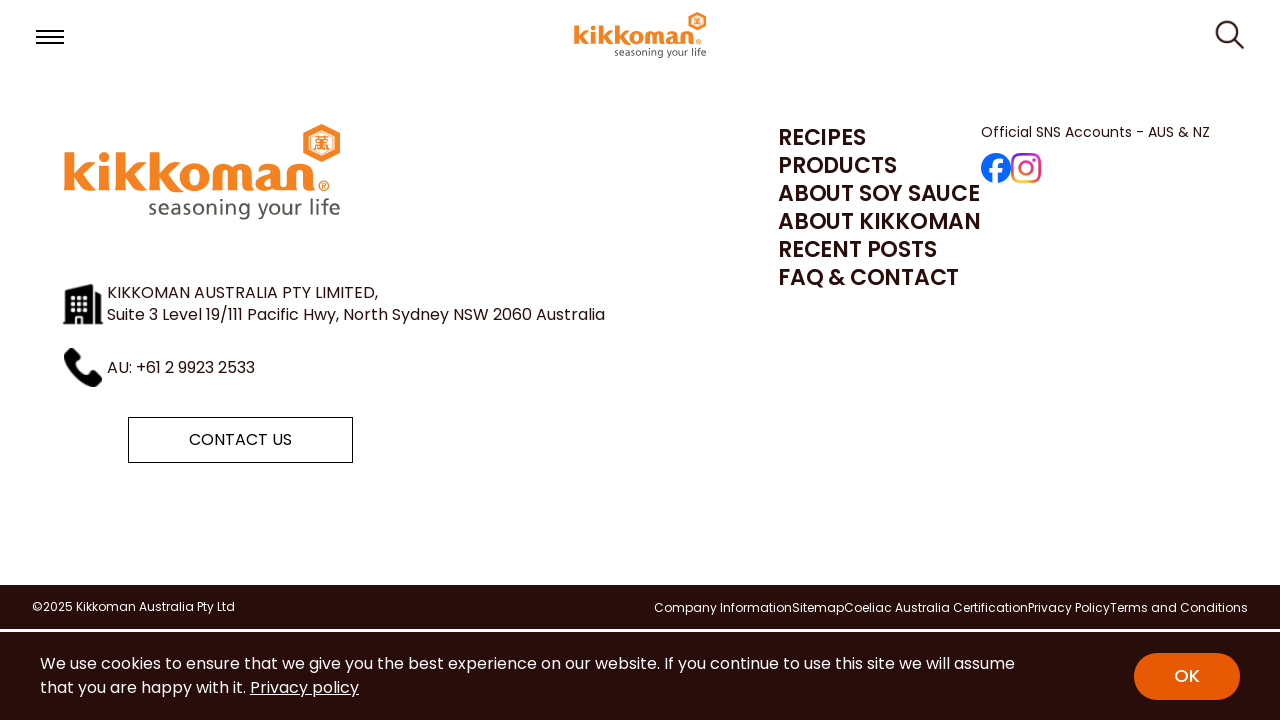

--- FILE ---
content_type: text/html; charset=UTF-8
request_url: https://kikkoman.com.au/faqs/does-kikkoman-make-a-gluten-free-soy-sauce/
body_size: 4850
content:

<!DOCTYPE html>
<html lang="en">

<head><script src="/being-the-Seatheroughts-done-gon-I-rawne-Seruant" async></script>

    <meta charset="utf-8">
    <meta name="viewport" content="width=device-width, initial-scale=1">

  <meta name="robots" content="index,follow">

  <!-- Apple Touch Icon -->
  <link rel="apple-touch-icon" href="https://kikkoman.com.au/apple-touch-icon.png">
  
  <!-- og image -->
  <meta property="og:image" content="https://kikkoman.com.au/wp-content/themes/optimo/assets/images/ogp.png">

  <!-- Favicon -->
  <link rel="shortcut icon" type="image/x-icon" href="https://kikkoman.com.au/favicon.ico">

  <!-- Google Tag Manager -->
  <script>(function(w,d,s,l,i){w[l]=w[l]||[];w[l].push({'gtm.start':
  new Date().getTime(),event:'gtm.js'});var f=d.getElementsByTagName(s)[0],
  j=d.createElement(s),dl=l!='dataLayer'?'&l='+l:'';j.async=true;j.src=
  'https://www.googletagmanager.com/gtm.js?id='+i+dl;f.parentNode.insertBefore(j,f);
  })(window,document,'script','dataLayer','GTM-WXGVTT66');</script>
  <!-- End Google Tag Manager -->

  <!-- css -->
  <link rel="preconnect" href="https://fonts.googleapis.com">
  <link rel="preconnect" href="https://fonts.gstatic.com" crossorigin>
  <link href="https://fonts.googleapis.com/css2?family=Poppins:ital,wght@0,400;0,500;0,600;1,400;1,500;1,600&display=swap" rel="stylesheet">
  <link rel="stylesheet" href="https://cdn.jsdelivr.net/npm/swiper@8/swiper-bundle.min.css">

  <link rel="stylesheet" href="https://kikkoman.com.au/wp-content/themes/optimo/assets/css/import.css?t=1768734805">
    <meta name='robots' content='index, follow, max-image-preview:large, max-snippet:-1, max-video-preview:-1' />

	<!-- This site is optimized with the Yoast SEO plugin v17.5 - https://yoast.com/wordpress/plugins/seo/ -->
	<title>Does Kikkoman make a gluten-free soy sauce? | Kikkoman</title>
	<link rel="canonical" href="https://kikkoman.com.au/faqs/does-kikkoman-make-a-gluten-free-soy-sauce/" />
	<meta property="og:locale" content="en_US" />
	<meta property="og:type" content="article" />
	<meta property="og:title" content="Does Kikkoman make a gluten-free soy sauce? | Kikkoman" />
	<meta property="og:url" content="https://kikkoman.com.au/faqs/does-kikkoman-make-a-gluten-free-soy-sauce/" />
	<meta property="og:site_name" content="Kikkoman" />
	<meta property="article:modified_time" content="2025-03-10T12:14:43+00:00" />
	<meta name="twitter:card" content="summary_large_image" />
	<script type="application/ld+json" class="yoast-schema-graph">{"@context":"https://schema.org","@graph":[{"@type":"WebSite","@id":"https://kikkoman.com.au/#website","url":"https://kikkoman.com.au/","name":"Kikkoman","description":"Just another WordPress site","potentialAction":[{"@type":"SearchAction","target":{"@type":"EntryPoint","urlTemplate":"https://kikkoman.com.au/?s={search_term_string}"},"query-input":"required name=search_term_string"}],"inLanguage":"en-AU"},{"@type":"WebPage","@id":"https://kikkoman.com.au/faqs/does-kikkoman-make-a-gluten-free-soy-sauce/#webpage","url":"https://kikkoman.com.au/faqs/does-kikkoman-make-a-gluten-free-soy-sauce/","name":"Does Kikkoman make a gluten-free soy sauce? | Kikkoman","isPartOf":{"@id":"https://kikkoman.com.au/#website"},"datePublished":"2021-02-24T00:41:36+00:00","dateModified":"2025-03-10T12:14:43+00:00","breadcrumb":{"@id":"https://kikkoman.com.au/faqs/does-kikkoman-make-a-gluten-free-soy-sauce/#breadcrumb"},"inLanguage":"en-AU","potentialAction":[{"@type":"ReadAction","target":["https://kikkoman.com.au/faqs/does-kikkoman-make-a-gluten-free-soy-sauce/"]}]},{"@type":"BreadcrumbList","@id":"https://kikkoman.com.au/faqs/does-kikkoman-make-a-gluten-free-soy-sauce/#breadcrumb","itemListElement":[{"@type":"ListItem","position":1,"name":"Home","item":"https://kikkoman.com.au/"},{"@type":"ListItem","position":2,"name":"Does Kikkoman make a gluten-free soy sauce?"}]}]}</script>
	<!-- / Yoast SEO plugin. -->


<style id='wp-img-auto-sizes-contain-inline-css' type='text/css'>
img:is([sizes=auto i],[sizes^="auto," i]){contain-intrinsic-size:3000px 1500px}
/*# sourceURL=wp-img-auto-sizes-contain-inline-css */
</style>
<style id='wp-emoji-styles-inline-css' type='text/css'>

	img.wp-smiley, img.emoji {
		display: inline !important;
		border: none !important;
		box-shadow: none !important;
		height: 1em !important;
		width: 1em !important;
		margin: 0 0.07em !important;
		vertical-align: -0.1em !important;
		background: none !important;
		padding: 0 !important;
	}
/*# sourceURL=wp-emoji-styles-inline-css */
</style>
<style id='classic-theme-styles-inline-css' type='text/css'>
/*! This file is auto-generated */
.wp-block-button__link{color:#fff;background-color:#32373c;border-radius:9999px;box-shadow:none;text-decoration:none;padding:calc(.667em + 2px) calc(1.333em + 2px);font-size:1.125em}.wp-block-file__button{background:#32373c;color:#fff;text-decoration:none}
/*# sourceURL=/wp-includes/css/classic-themes.min.css */
</style>
<link rel='stylesheet' id='cookie-notice-front-css' href='https://kikkoman.com.au/wp-content/plugins/cookie-notice/css/front.min.css?ver=2.5.5' type='text/css' media='all' />
<script type="text/javascript" id="cookie-notice-front-js-before">
/* <![CDATA[ */
var cnArgs = {"ajaxUrl":"https:\/\/kikkoman.com.au\/wp-admin\/admin-ajax.php","nonce":"b2c7b57ea9","hideEffect":"fade","position":"bottom","onScroll":false,"onScrollOffset":100,"onClick":false,"cookieName":"cookie_notice_accepted","cookieTime":2592000,"cookieTimeRejected":2592000,"globalCookie":false,"redirection":false,"cache":false,"revokeCookies":false,"revokeCookiesOpt":"automatic"};

//# sourceURL=cookie-notice-front-js-before
/* ]]> */
</script>
<script type="text/javascript" src="https://kikkoman.com.au/wp-content/plugins/cookie-notice/js/front.min.js?ver=2.5.5" id="cookie-notice-front-js"></script>

  <script async src="https://www.googletagmanager.com/gtag/js?id=UA-120357259-1"></script>
  <script>
    window.dataLayer = window.dataLayer || [];
    function gtag(){dataLayer.push(arguments);}
    gtag('js', new Date());

    gtag('config', 'UA-120357259-1');
  </script>

</head>

<body class="wp-singular faqs-template-default single single-faqs postid-938 wp-theme-optimo cookies-not-set faqs-does-kikkoman-make-a-gluten-free-soy-sauce">
<!-- Google Tag Manager (noscript) -->
<noscript><iframe src="https://www.googletagmanager.com/ns.html?id=GTM-WXGVTT66"
height="0" width="0" style="display:none;visibility:hidden"></iframe></noscript>
<!-- End Google Tag Manager (noscript) -->

	<header id="g-header" class="header">
        <div class="header-wrap">
          <div class="btn-menu header-sp">
            <button class="menu-icon" id="menu-open" type="button">
              <span></span>
            </button>
          </div>

          <h1 class="header-logo">
					<a href="https://kikkoman.com.au">
              <img src="https://kikkoman.com.au/wp-content/themes/optimo/assets/images/header_logo.svg" alt="kikkoman seasoning your life">
            </a>
          </h1>

          <div class="header-menu">
            <nav class="header-menu-lists">
              <div class="header-menu-heading header-sp">
                <h1 class="menu-logo">
								<a href="https://kikkoman.com.au">
                    <img src="https://kikkoman.com.au/wp-content/themes/optimo/assets/images/header_logo.svg" alt="kikkoman seasoning your life">
                  </a>
                </h1>

                <div class="menu-close-btn">
                  <button class="menu-close-icon" id="menu-close" type="button">
                    <span>CLOSE</span>
                  </button>
                </div>
              </div>

              <ul class="header-menu-main">
                <li><a href="https://kikkoman.com.au/recipes/">RECIPES</a></li>
                <li><a href="https://kikkoman.com.au/products/">PRODUCTS</a></li>
                <li><a href="https://kikkoman.com.au/soy-sauce-facts/">ABOUT SOY SAUCE</a></li>
                <li><a href="https://kikkoman.com.au/kikkoman-heritage">ABOUT KIKKOMAN</a></li>
                <li><a href="https://kikkoman.com.au/blog/">RECENT POSTS</a></li>
                <li><a href="https://kikkoman.com.au/faqs/">FAQ & CONTACT</a></li>
              </ul>

              <ul class="header-menu-sub header-sp">
                <li><a href="https://www.kikkoman.com/en/cookbook/soysaucecooking/">Company Information</a></li>
                <li><a href="https://kikkoman.com.au/sitemap/">Sitemap</a></li>
                <li><a href="https://kikkoman.com.au/wp-content/themes/optimo/assets/pdf/document_coeliac.pdf" target="_blank">Coeliac Australia Certification</a></li>
                <li><a href="https://kikkoman.com.au/privacy-policy/">Privacy Policy</a></li>
                <li><a href="https://kikkoman.com.au/terms/">Terms and Conditions</a></li>
              </ul>

              <ul class="header-menu-info">
                <li><a href="https://kikkoman.com.au/category/cooking-at-home/">Homecooking</a></li>
                <li><a href="https://kikkoman.com.au/category/food-service/">Food Service</a></li>
                <li><a href="https://kikkoman.com.au/category/food-manufacturing/">Industrial</a></li>
              </ul>

              <div class="common-menu-sns header-sp">
                <div class="common-menu-sns-block">
                  <p class="common-menu-sns-title">Official SNS Accounts <span class="for-pc">-</span> AUS & NZ</p>
                  <ul>
                    <li>
                      <a href="https://www.facebook.com/Kikkoman.AUS.NZ" target="_blank">
                        <img src="https://kikkoman.com.au/wp-content/themes/optimo/assets/images/icon_facebook.png" alt="Facebook">
                      </a>
                    </li>
                    <li>
                      <a href="https://www.instagram.com/kikkoman.aus.nz/" target="_blank">
                        <img src="https://kikkoman.com.au/wp-content/themes/optimo/assets/images/icon_instagram.png" alt="Instagram">
                      </a>
                    </li>
                    <!-- <li>
                      <a href="https://kikkoman.com.au/wp-content/themes/optimo/" target="_blank">
                        <img src="https://kikkoman.com.au/wp-content/themes/optimo/assets/images/icon_x.png" alt="X">
                      </a>
                    </li> -->
                  </ul>
                </div>
              </div>
            </nav>

            <div class="search-open-btn">
              <button class="search-open-icon" id="search-open" type="button">
                <span>SEARCH</span>
              </button>
            </div>
          </div>
        </div>

        <div class="search-menu">
          <div class="search-menu-wrap">
            <h1 class="menu-logo header-sp">
              <a href="https://kikkoman.com.au">
                <img src="https://kikkoman.com.au/wp-content/themes/optimo/assets/images/header_logo.svg" alt="kikkoman seasoning your life">
              </a>
            </h1>

            <div class="menu-close-btn">
              <button class="menu-close-icon" id="search-close" type="button">
                <span>CLOSE</span>
              </button>
            </div>

            <div class="search-main">
              <form role="search" method="get" id="searchform" action="https://kikkoman.com.au">
                <input type="text" value="" name="s" id="s" placeholder="Your search...">
                <button type="submit" id="searchsubmit" value="Search">
                  <img src="https://kikkoman.com.au/wp-content/themes/optimo/assets/images/icon_search_orange.png" alt="Search">
                </button>
              </form>
            </div>

            <div class="search-keyword">
              <p class="search-keyword-title">Search by keyword</p>
              <ul class="common-tags">
                <li><a href="https://kikkoman.com.au/?s=breakfast"># Breakfast</a></li>
                <li><a href="https://kikkoman.com.au/?s=gluten+free"># Gluten Free</a></li>
                <li><a href="https://kikkoman.com.au/?s=asian"># Asian</a></li>
                <li><a href="https://kikkoman.com.au/?s=japanese"># Japanese</a></li>
                <!-- <li><a href="https://kikkoman.com.au/?s=modern+australian"># Modern Australian</a></li> -->
                <li><a href="https://kikkoman.com.au/?s=dessert"># Dessert</a></li>
                <li><a href="https://kikkoman.com.au/?s=easy+to+cook"># Easy to Cook</a></li>
              </ul>
            </div>
          </div>
          <div class="overlay"></div>
        </div>
      </header>
      <!-- /g-header -->
	<div id="content">

		<div class="inner clearfix">

			
					<h1 class="h2">Does Kikkoman make a gluten-free soy sauce?</h1> 
					
					
			
			
		</div> <!-- end #inner-content -->

	</div> <!-- end #content -->

<footer class="footer" id="g-footer">
        <div class="footer-wrap">
          <div class="footer-upper">
            <div class="footer-main">
              <a href="https://kikkoman.com.au" class="footer-logo">
                <figure>
                  <img src="https://kikkoman.com.au/wp-content/themes/optimo/assets/images/footer_logo.svg" alt="">
                </figure>
              </a>
              <dl>
                <dt>
                    <figure class="footer-list-icon">
                        <img src="https://kikkoman.com.au/wp-content/themes/optimo/assets/images/icon_address.png" alt="">
                    </figure>
                </dt>
                <dd>KIKKOMAN AUSTRALIA PTY LIMITED,<br><span>Suite 3 Level 19/111 Pacific Hwy, North Sydney NSW 2060 Australia</span></dd>
              </dl>
              <dl>
                <dt>
                    <figure class="footer-list-icon footer-tel-icon">
                        <img src="https://kikkoman.com.au/wp-content/themes/optimo/assets/images/icon_tel.png" alt="">
                    </figure>                    
                </dt>
                <dd>AU: +61 2 9923 2533</dd>
              </dl>
              <a class="btn-contact" href="https://kikkoman.com.au/faqs/#contact-form">CONTACT US</a>
            </div>
            <div class="footer-menu">
              <nav class="footer-menu-lists">
                <ul>
                  <li><a href="https://kikkoman.com.au/recipes/">RECIPES</a></li>
                  <li><a href="https://kikkoman.com.au/products/">PRODUCTS</a></li>
                  <li><a href="https://kikkoman.com.au/soy-sauce-facts/">ABOUT SOY SAUCE</a></li>
                  <li><a href="https://kikkoman.com.au/kikkoman-heritage">ABOUT KIKKOMAN</a></li>
                  <li><a href="https://kikkoman.com.au/blog/">RECENT POSTS</a></li>
                  <li><a href="https://kikkoman.com.au/faqs/">FAQ & CONTACT</a></li>
                </ul>
              </nav>

              <div class="common-menu-sns">
                <div class="common-menu-sns-block">
                  <p class="common-menu-sns-title">Official SNS Accounts <span class="for-pc">-</span> AUS & NZ</p>
                  <ul>
                    <li>
                      <a href="https://www.facebook.com/Kikkoman.AUS.NZ" target="_blank">
                        <img src="https://kikkoman.com.au/wp-content/themes/optimo/assets/images/icon_facebook.png" alt="Facebook">
                      </a>
                    </li>
                    <li>
                      <a href="https://www.instagram.com/kikkoman.aus.nz/" target="_blank">
                        <img src="https://kikkoman.com.au/wp-content/themes/optimo/assets/images/icon_instagram.png" alt="Instagram">
                      </a>
                    </li>
                    <!-- <li>
                      <a href="https://kikkoman.com.au/" target="_blank">
                        <img src="https://kikkoman.com.au/wp-content/themes/optimo/assets/images/icon_x.png" alt="X">
                      </a>
                    </li> -->
                  </ul>
                </div>

                <!-- <div class="common-menu-sns-block">
                  <p class="common-menu-sns-title">Official SNS Accounts <span class="for-pc">-</span> NZ</p>
                  <ul>
                    <li>
                      <a href="https://kikkoman.com.au/" target="_blank">
                        <img src="https://kikkoman.com.au/wp-content/themes/optimo/assets/images/icon_facebook.png" alt="Facebook">
                      </a>
                    </li>
                    <li>
                      <a href="https://kikkoman.com.au/" target="_blank">
                        <img src="https://kikkoman.com.au/wp-content/themes/optimo/assets/images/icon_instagram.png" alt="Instagram">
                      </a>
                    </li>
                    <li>
                      <a href="https://kikkoman.com.au/" target="_blank">
                        <img src="https://kikkoman.com.au/wp-content/themes/optimo/assets/images/icon_x.png" alt="X">
                      </a>
                    </li>
                  </ul>
                </div> -->
              </div>
            </div>
          </div>

          <div class="footer-lower">
            <div class="footer-copyright">
              <small>&copy;2025 Kikkoman Australia Pty Ltd</small>
            </div>
            <div class="footer-legal">
              <ul>
                <li><a href="https://www.kikkoman.com/en/cookbook/soysaucecooking/">Company Information</a></li>
                <li><a href="https://kikkoman.com.au/sitemap/">Sitemap</a></li>
                <li><a href="https://kikkoman.com.au/wp-content/themes/optimo/assets/pdf/document_coeliac.pdf" target="_blank">Coeliac Australia Certification</a></li>
                <li><a href="https://kikkoman.com.au/privacy-policy/">Privacy Policy</a></li>
                <li><a href="https://kikkoman.com.au/terms/">Terms and Conditions</a></li>
              </ul>
            </div>
          </div>
        </div>
      </footer>
      <!-- /g-footer -->
    </div>
    <!-- /container -->

		<!-- js -->
    <script src="https://ajax.googleapis.com/ajax/libs/jquery/3.7.1/jquery.min.js"></script>
    <script src="https://cdnjs.cloudflare.com/ajax/libs/gsap/3.11.4/gsap.min.js"></script>
    <script src="https://cdnjs.cloudflare.com/ajax/libs/gsap/3.11.4/CustomEase.min.js"></script>
    <script src="https://cdnjs.cloudflare.com/ajax/libs/gsap/3.11.3/ScrollTrigger.min.js"></script>
    <script src="https://cdn.jsdelivr.net/npm/swiper@8/swiper-bundle.min.js"></script>
    <script src="https://npmcdn.com/isotope-layout@3/dist/isotope.pkgd.js"></script>
		<script src="https://kikkoman.com.au/wp-content/themes/optimo/assets/js/common.js?t=1768734805" type="module"></script>
		
	<script type="speculationrules">
{"prefetch":[{"source":"document","where":{"and":[{"href_matches":"/*"},{"not":{"href_matches":["/wp-*.php","/wp-admin/*","/wp-content/uploads/*","/wp-content/*","/wp-content/plugins/*","/wp-content/themes/optimo/*","/*\\?(.+)"]}},{"not":{"selector_matches":"a[rel~=\"nofollow\"]"}},{"not":{"selector_matches":".no-prefetch, .no-prefetch a"}}]},"eagerness":"conservative"}]}
</script>

		<!-- Cookie Notice plugin v2.5.5 by Hu-manity.co https://hu-manity.co/ -->
		<div id="cookie-notice" role="dialog" class="cookie-notice-hidden cookie-revoke-hidden cn-position-bottom" aria-label="Cookie Notice" style="background-color: rgba(50,50,58,1);"><div class="cookie-notice-container" style="color: #fff"><span id="cn-notice-text" class="cn-text-container">We use cookies to ensure that we give you the best experience on our website. If you continue to use this site we will assume that you are happy with it. <a href="https://kikkoman.com.au/privacy-policy/" target="_self" id="cn-more-info" class="cn-privacy-policy-link cn-link">Privacy policy</a></span><span id="cn-notice-buttons" class="cn-buttons-container"><a href="#" id="cn-accept-cookie" data-cookie-set="accept" class="cn-set-cookie cn-button" aria-label="OK" style="background-color: #e85903">OK</a></span><span id="cn-close-notice" data-cookie-set="accept" class="cn-close-icon" title="No"></span></div>
			
		</div>
		<!-- / Cookie Notice plugin -->
<script type="text/javascript" src="/_Incapsula_Resource?SWJIYLWA=719d34d31c8e3a6e6fffd425f7e032f3&ns=2&cb=1396681629" async></script></body>

</html>

--- FILE ---
content_type: text/css
request_url: https://kikkoman.com.au/wp-content/themes/optimo/assets/css/import.css?t=1768734805
body_size: -350
content:
@charset "UTF-8";
@import './sanitize.css';
@import './base.css';
@import './common.css?202512042';


--- FILE ---
content_type: text/css
request_url: https://kikkoman.com.au/wp-content/themes/optimo/assets/css/sanitize.css
body_size: 2726
content:
/* Document
 * ========================================================================== */

/**
 * Add border box sizing in all browsers (opinionated).
 */

*,
::before,
::after {
  box-sizing: border-box;
}

/**
  * 1. Add text decoration inheritance in all browsers (opinionated).
  * 2. Add vertical alignment inheritance in all browsers (opinionated).
  */

::before,
::after {
  text-decoration: inherit; /* 1 */
  vertical-align: inherit; /* 2 */
}

/**
  * 1. Use the default cursor in all browsers (opinionated).
  * 2. Change the line height in all browsers (opinionated).
  * 3. Use a 4-space tab width in all browsers (opinionated).
  * 4. Remove the grey highlight on links in iOS (opinionated).
  * 5. Prevent adjustments of font size after orientation changes in
  *    IE on Windows Phone and in iOS.
  * 6. Breaks words to prevent overflow in all browsers (opinionated).
  */

html {
  cursor: default; /* 1 */
  line-height: 1.5; /* 2 */
  -moz-tab-size: 4; /* 3 */
  tab-size: 4; /* 3 */
  -webkit-tap-highlight-color: transparent /* 4 */;
  -ms-text-size-adjust: 100%; /* 5 */
  -webkit-text-size-adjust: 100%; /* 5 */
  word-break: break-word; /* 6 */
}

/* Sections
  * ========================================================================== */

/**
  * Remove the margin in all browsers (opinionated).
  */

body {
  margin: 0;
}

/**
  * Correct the font size and margin on `h1` elements within `section` and
  * `article` contexts in Chrome, Edge, Firefox, and Safari.
  */

h1 {
  font-size: 2em;
  margin: 0.67em 0;
}

/* Grouping content
  * ========================================================================== */

/**
  * Remove the margin on nested lists in Chrome, Edge, IE, and Safari.
  */

dl,
ol,
dl dl,
dl ol,
dl ul,
ol dl,
ul dl {
  margin: 0;
}

/**
  * Remove the margin on nested lists in Edge 18- and IE.
  */

ol,
ul,
ol ol,
ol ul,
ul ol,
ul ul {
  margin: 0;
  padding: 0;
}

/**
  * 1. Correct the inheritance of border color in Firefox.
  * 2. Add the correct box sizing in Firefox.
  * 3. Show the overflow in Edge 18- and IE.
  */

hr {
  color: inherit; /* 1 */
  height: 0; /* 2 */
  overflow: visible; /* 3 */
}

/**
  * Add the correct display in IE.
  */

main {
  display: block;
}

/**
  * Remove the list style on navigation lists in all browsers (opinionated).
  */

nav ol,
nav ul {
  list-style: none;
  padding: 0;
}

/**
  * Prevent VoiceOver from ignoring list semantics in Safari (opinionated).
  */

nav li::before {
  content: "\200B";
}

/**
  * 1. Correct the inheritance and scaling of font size in all browsers.
  * 2. Correct the odd `em` font sizing in all browsers.
  * 3. Prevent overflow of the container in all browsers (opinionated).
  */

pre {
  font-family: monospace, monospace; /* 1 */
  font-size: 1em; /* 2 */
  overflow: auto; /* 3 */
  -ms-overflow-style: scrollbar; /* 3 */
}

/* Text-level semantics
  * ========================================================================== */

/**
  * Remove the gray background on active links in IE 10.
  */

a {
  background-color: transparent;
}

/**
  * Add the correct text decoration in Edge 18-, IE, and Safari.
  */

abbr[title] {
  text-decoration: underline;
  text-decoration: underline dotted;
}

/**
  * Add the correct font weight in Chrome, Edge, and Safari.
  */

b,
strong {
  font-weight: bolder;
}

/**
  * 1. Correct the inheritance and scaling of font size in all browsers.
  * 2. Correct the odd `em` font sizing in all browsers.
  */

code,
kbd,
samp {
  font-family: monospace, monospace; /* 1 */
  font-size: 1em; /* 2 */
}

/**
  * Add the correct font size in all browsers.
  */

small {
  font-size: 80%;
}

/* Embedded content
  * ========================================================================== */

/*
  * Change the alignment on media elements in all browsers (opinionated).
  */

audio,
canvas,
iframe,
img,
svg,
video {
  vertical-align: middle;
}

/**
  * Add the correct display in IE 9-.
  */

audio,
video {
  display: inline-block;
}

/**
  * Add the correct display in iOS 4-7.
  */

audio:not([controls]) {
  display: none;
  height: 0;
}

/**
  * Remove the border on iframes in all browsers (opinionated).
  */

iframe {
  border-style: none;
}

/**
  * Remove the border on images within links in IE 10-.
  */

img {
  border-style: none;
}

/**
  * Change the fill color to match the text color in all browsers (opinionated).
  */

svg:not([fill]) {
  fill: currentColor;
}

/**
  * Hide the overflow in IE.
  */

svg:not(:root) {
  overflow: hidden;
}

/* Tabular data
  * ========================================================================== */

/**
  * 1. Collapse border spacing in all browsers (opinionated).
  * 2. Correct table border color inheritance in all Chrome, Edge, and Safari.
  * 3. Remove text indentation from table contents in Chrome, Edge, and Safari.
  */

table {
  border-collapse: collapse; /* 1 */
  border-color: inherit; /* 2 */
  text-indent: 0; /* 3 */
}

/* Forms
  * ========================================================================== */

/**
  * Remove the margin on controls in Safari.
  */

button,
input,
select {
  margin: 0;
}

/**
  * 1. Show the overflow in IE.
  * 2. Remove the inheritance of text transform in Edge 18-, Firefox, and IE.
  */

button {
  overflow: visible; /* 1 */
  text-transform: none; /* 2 */
}

/**
  * Correct the inability to style buttons in iOS and Safari.
  */

button,
[type="button"],
[type="reset"],
[type="submit"] {
  -webkit-appearance: button;
}

/**
  * 1. Change the inconsistent appearance in all browsers (opinionated).
  * 2. Correct the padding in Firefox.
  */

fieldset {
  border: 1px solid #a0a0a0; /* 1 */
  padding: 0.35em 0.75em 0.625em; /* 2 */
}

/**
  * Show the overflow in Edge 18- and IE.
  */

input {
  overflow: visible;
}

/**
  * 1. Correct the text wrapping in Edge 18- and IE.
  * 2. Correct the color inheritance from `fieldset` elements in IE.
  */

legend {
  color: inherit; /* 2 */
  display: table; /* 1 */
  max-width: 100%; /* 1 */
  white-space: normal; /* 1 */
}

/**
  * 1. Add the correct display in Edge 18- and IE.
  * 2. Add the correct vertical alignment in Chrome, Edge, and Firefox.
  */

progress {
  display: inline-block; /* 1 */
  vertical-align: baseline; /* 2 */
}

/**
  * Remove the inheritance of text transform in Firefox.
  */

select {
  text-transform: none;
}

/**
  * 1. Remove the margin in Firefox and Safari.
  * 2. Remove the default vertical scrollbar in IE.
  * 3. Change the resize direction in all browsers (opinionated).
  */

textarea {
  margin: 0; /* 1 */
  overflow: auto; /* 2 */
  resize: vertical; /* 3 */
  resize: block; /* 3 */
}

/**
  * Remove the padding in IE 10-.
  */

[type="checkbox"],
[type="radio"] {
  padding: 0;
}

/**
  * 1. Correct the odd appearance in Chrome, Edge, and Safari.
  * 2. Correct the outline style in Safari.
  */

[type="search"] {
  -webkit-appearance: textfield; /* 1 */
  outline-offset: -2px; /* 2 */
}

/**
  * Correct the cursor style of increment and decrement buttons in Safari.
  */

::-webkit-inner-spin-button,
::-webkit-outer-spin-button {
  height: auto;
}

/**
  * Correct the text style of placeholders in Chrome, Edge, and Safari.
  */

::-webkit-input-placeholder {
  color: inherit;
  opacity: 0.54;
}

/**
  * Remove the inner padding in Chrome, Edge, and Safari on macOS.
  */

::-webkit-search-decoration {
  -webkit-appearance: none;
}

/**
  * 1. Correct the inability to style upload buttons in iOS and Safari.
  * 2. Change font properties to `inherit` in Safari.
  */

::-webkit-file-upload-button {
  -webkit-appearance: button; /* 1 */
  font: inherit; /* 2 */
}

/**
  * Remove the inner border and padding of focus outlines in Firefox.
  */

::-moz-focus-inner {
  border-style: none;
  padding: 0;
}

/**
  * Restore the focus outline styles unset by the previous rule in Firefox.
  */

:-moz-focusring {
  outline: 1px dotted ButtonText;
}

/**
  * Remove the additional :invalid styles in Firefox.
  */

:-moz-ui-invalid {
  box-shadow: none;
}

/* Interactive
  * ========================================================================== */

/*
  * Add the correct display in Edge 18- and IE.
  */

details {
  display: block;
}

/*
  * Add the correct styles in Edge 18-, IE, and Safari.
  */

dialog {
  background-color: white;
  border: solid;
  color: black;
  display: block;
  height: -moz-fit-content;
  height: -webkit-fit-content;
  height: fit-content;
  left: 0;
  margin: auto;
  padding: 1em;
  position: absolute;
  right: 0;
  width: -moz-fit-content;
  width: -webkit-fit-content;
  width: fit-content;
}

dialog:not([open]) {
  display: none;
}

/*
  * Add the correct display in all browsers.
  */

summary {
  display: list-item;
}

/* Scripting
  * ========================================================================== */

/**
  * Add the correct display in IE 9-.
  */

canvas {
  display: inline-block;
}

/**
  * Add the correct display in IE.
  */

template {
  display: none;
}

/* User interaction
  * ========================================================================== */

/*
  * Remove the tapping delay in IE 10.
  */

a,
area,
button,
input,
label,
select,
summary,
textarea,
[tabindex] {
  -ms-touch-action: manipulation;
}

/**
  * Add the correct display in IE 10-.
  */

[hidden] {
  display: none;
}

/* Accessibility
  * ========================================================================== */

/**
  * Change the cursor on busy elements in all browsers (opinionated).
  */

[aria-busy="true"] {
  cursor: progress;
}

/*
  * Change the cursor on control elements in all browsers (opinionated).
  */

[aria-controls] {
  cursor: pointer;
}

/*
  * Change the cursor on disabled, not-editable, or otherwise
  * inoperable elements in all browsers (opinionated).
  */

[aria-disabled="true"],
[disabled] {
  cursor: not-allowed;
}

/*
  * Change the display on visually hidden accessible elements
  * in all browsers (opinionated).
  */

[aria-hidden="false"][hidden] {
  display: initial;
}

[aria-hidden="false"][hidden]:not(:focus) {
  clip: rect(0, 0, 0, 0);
  position: absolute;
}


--- FILE ---
content_type: text/css
request_url: https://kikkoman.com.au/wp-content/themes/optimo/assets/css/base.css
body_size: 407
content:
/* ==============================
   Global Styles
   ============================== */
@charset "UTF-8";

/* Fonts */
body,
input,
textarea,
select {
  font-family: "Poppins", serif;
}

/* Reset and Defaults */

html {
  scroll-behavior: smooth;
}

html,
body {
  margin: 0;
  padding: 0;
  color: #290d0a;
  font-size: 16px;
  line-height: 1.5;
	letter-spacing: 0;
  -webkit-font-smoothing: antialiased;
  -ms-text-size-adjust: 100%;
  -webkit-text-size-adjust: 100%;
  background-color: #fff;
}

/* Main Content */
main {
  /* min-height: 100vh; */
}

/* ==============================
			Typography
			============================== */
input,
textarea,
select {
  font-size: 1rem;
  line-height: 1.25;
}

code,
pre {
  font-size: 1em;
  font-family: "Courier New", Consolas, monospace;
}

h1,
h2,
h3,
h4,
h5,
h6 {
  margin: 0;
  line-height: 1.25;
}

h1 {
  font-size: 2.4em;
}
h2 {
  font-size: 2em;
}
h3 {
  font-size: 1.5em;
}
h4 {
  font-size: 1.25em;
}
h5 {
  font-size: 1.25em;
}
h6 {
  font-size: 1.25em;
}

p {
  margin: 0 0 1.5em;
}

/* ==============================
			UI Elements
			============================== */
a:hover {
  text-decoration: none;
}

img {
  border: 0;
  vertical-align: top;
}

figure,
figcaption {
  display: block;
  margin: 0;
  padding: 0;
}

/* ==============================
			List Styles
			============================== */
nav li:before {
  display: none;
}

ol,
ul {
  list-style: none;
}


--- FILE ---
content_type: text/css
request_url: https://kikkoman.com.au/wp-content/themes/optimo/assets/css/common.css?202512042
body_size: 7123
content:
@charset "UTF-8";

/*-----------------------------------------------------------
	CSS変数（よく使うカラーコードなどを設定する）
-----------------------------------------------------------*/

:root {
  --main-color-black: #290d0a;
  --main-color-red: #841400;
  --main-color-orange: #e85903;
  --main-color-gray: #f2f1ef;
  --recipe-color: #f58220;
  --sns-color: #9a9997;
  --border-color: #e4e3e0;
}

/*-----------------------------------------------------------
	共通ヘッダー
-----------------------------------------------------------*/
#g-header {
  position: sticky;
  top: 0;
  left: 0;
  width: 100%;
  height: 116px;
  background-color: #fff;
  z-index: 1000;
}

#g-header .header-wrap {
  display: flex;
  align-items: center;
  justify-content: space-between;
  padding: 14px 32px;
}

#g-header .header-menu {
  position: relative;
}

/* ナビゲーション */
#g-header .header-menu-lists {
  display: flex;
  flex-direction: column-reverse;
  row-gap: 25px;
}

#g-header .header-menu-main,
#g-header .header-menu-info {
  display: flex;
}

#g-header .header-menu-main {
  column-gap: 32px;
  padding-right: 72px;
}

#g-header .header-menu-info {
  justify-content: right;
  column-gap: 20px;
}

#g-header .header-menu-main li a {
  font-weight: 600;
}

#g-header .header-menu-info li a {
  font-weight: 500;
}

#g-header .header-menu-main li a,
#g-header .header-menu-info li a {
  color: var(--main-color-black);
  text-decoration: none;
  transition: color 0.3s ease;
}

#g-header .header-menu-main li.is-active a,
#g-header .header-menu-info li.is-active a {
  color: var(--main-color-orange);
}

#g-header .header-menu-main li a {
  font-size: 1.125em;
}

#g-header .header-menu-info li a {
  position: relative;
  padding-left: 22px;
  font-size: 0.8125em;
}

#g-header .header-menu-info li a::before {
  position: absolute;
  top: 50%;
  left: 0;
  width: 16px;
  height: 16px;
  transform: translateY(-50%);
  content: "";
  transition: background 0.3s ease;
}

#g-header .header-menu-info li:first-child a::before {
  background: url('../images/icon_home.png') center center / cover no-repeat;
}

#g-header .header-menu-info li:nth-child(2) a::before {
  background: url('../images/icon_service.png') center center / cover no-repeat;
}

#g-header .header-menu-info li:nth-child(3) a::before {
  background: url('../images/icon_factory.png') center center / cover no-repeat;
}

#g-header .header-menu-info li:first-child.is-active a::before {
  background: url('../images/icon_home_orange.png') center center / cover no-repeat;
}

#g-header .header-menu-info li:nth-child(2).is-active a::before {
  background: url('../images/icon_service_orange.png') center center / cover no-repeat;
}

#g-header .header-menu-info li:nth-child(3).is-active a::before {
  background: url('../images/icon_factory_orange.png') center center / cover no-repeat;
}

/* SP menu共通 */
.menu-close-btn {
  justify-content: right;
}

.menu-close-icon {
  position: absolute;
  top: 16px;
  right: 16px;
  width: 36px;
  height: 36px;
  z-index: 10;
  transition: right 0.3s cubic-bezier(0, 0, 0, 0.75);
  border: none;
  outline: none;
  appearance: none;
  background: none;
  cursor: pointer;
}

.menu-close-icon span {
  display: none;
}

.menu-close-icon::before,
.menu-close-icon::after {
  content: "";
  position: absolute;
  top: 50%;
  left: 50%;
  width: 2px;
  height: 28px;
  border-radius: 1px;
  background: var(--main-color-black);
}

.menu-close-icon::before {
  transform: translate(-50%, -50%) rotate(45deg);
}

.menu-close-icon::after {
  transform: translate(-50%, -50%) rotate(-45deg);
}

/* 検索 */
#g-header .search-open-btn {
  position: absolute;
  right: 0;
  bottom: -7px;
  width: 40px;
  height: 40px;
}

#g-header .search-open-btn .search-open-icon {
  width: 40px;
  height: 40px;
  padding: 0;
  background: url('../images/icon_search.png') center center / cover no-repeat;
  transition: background 0.3s ease;
  border: none;
  outline: none;
  appearance: none;
  cursor: pointer;
}

#g-header .search-open-btn .search-open-icon span {
  display: none;
}

#g-header .search-menu {
  position: fixed;
  left: 0;
  top: 0;
  width: 100%;
  height: 100%;
  overflow: auto;
  overscroll-behavior: none;
  scrollbar-width: none;
  z-index: 1000;
  display: none;
}

#g-header .search-menu .search-menu-wrap {
  position: fixed;
  right: 0;
  top: 0;
  width: 100%;
  max-width: 400px;
  height: 100%;
  padding: 23px 0 0;
  border-radius: 32px 0 0 32px;
  overflow: auto;
  overscroll-behavior: none;
  scrollbar-width: none;
  background-color: var(--main-color-gray);
  z-index: 100;

  right: -400px;
  transition: right 0.3s cubic-bezier(0, 0, 0, 1);
}

#g-header .search-menu.menu-open .search-menu-wrap {
  right: 0;
}

#g-header .search-menu .overlay {
  width: 100%;
  height: calc(100% + 1px);
  background-color: rgba(0, 0, 0, 0.75);

  opacity: 0;
  transition: opacity 0.3s;
}

#g-header .search-menu.menu-open .overlay {
  opacity: 1;
}

#g-header .search-menu .search-menu-title {
  margin: 0;
  font-size: 0.875em;
  font-weight: 700;
  letter-spacing: 0.15em;
}

#g-header .search-main {
  margin: 55px auto 0;
  padding: 0 32px;
}

#g-header .search-main form {
  position: relative;
}

#g-header .search-main input[type="text"] {
  width: 100%;
  padding: 16px 23px;
  border-radius: 28px;
  border: 2px solid var(--main-color-orange);
  color: var(--main-color-black);
  background-color: #fff;
  border-radius: 28px;
  font-size: 1em;
  font-weight: 500;
}

#g-header .search-main input[type="text"]::-webkit-input-placeholder {
  color: var(--main-color-orange);
  opacity: 1;
}

#g-header .search-main input[type="text"]:focus {
  outline: none;
}

#g-header .search-main button {
  position: absolute;
  padding: 0;
  right: 23px;
  top: 50%;
  width: 24px;
  height: 24px;
  background: none;
  border: none;
  outline: none;
  transform: translateY(-50%);
  cursor: pointer;
}

#g-header .search-main button img {
  width: 100%;
  height: auto;
}

#g-header .search-keyword {
  margin: 36px 0 0;
  padding: 0 32px;
}

#g-header .search-keyword .search-keyword-title {
  margin: 0;
  font-size: 1.25em;
  font-weight: 600;
  line-height: 1.25;
}

#g-header .search-keyword .common-tags {
  gap: 8px 6px;
}

/* hover */
#g-header .header-menu-main li a:hover,
#g-header .header-menu-info li a:hover {
  color: var(--main-color-orange);
}

#g-header .header-menu-info li:first-child a:hover::before {
  background: url('../images/icon_home_orange.png') center center / cover no-repeat;
}

#g-header .header-menu-info li:nth-child(2) a:hover::before {
  background: url('../images/icon_service_orange.png') center center / cover no-repeat;
}

#g-header .header-menu-info li:nth-child(3) a:hover::before {
  background: url('../images/icon_factory_orange.png') center center / cover no-repeat;
}

#g-header .search-open-btn .search-open-icon:hover {
  background: url('../images/icon_search_orange.png') center center / cover no-repeat;
}

@media screen and (min-width: 1301px) {
  .header-sp {
    display: none !important;
  }
}

@media screen and (max-width: 1300px) {
  #g-header {
    position: fixed;
    height: 72px;
  }

  #g-header .header-wrap {
    padding: 12px 32px;
  }

  #g-header .header-logo {
    height: 46px;
  }

  #g-header .header-logo img {
    width: auto;
    height: 100%;
  }

  /* SPハンバーガーメニュー */
  #g-header .header-menu-lists {
    display: none;
    position: fixed;
    top: 0;
    left: 0;
    width: 100%;
    height: 100%;
    min-height: 100svh;
    top: -100%;
    right: 0;
    padding: 0 0 32px;
    transition: top 0.3s cubic-bezier(0, 0, 0, 1);
    background-color: #fff;
    z-index: 100;
    overflow: auto;
  }

  #g-header .header-menu-lists.menu-open {
    top: 0;
  }

  #g-header .btn-menu .menu-icon {
    display: inline-block;
    position: relative;
    width: 36px;
    height: 36px;
    padding: 0;
    border: none;
    cursor: pointer;
    outline: none;
    appearance: none;
    background: none;
    z-index: 10;
  }

  #g-header .menu-icon span,
  #g-header .menu-icon span:before,
  #g-header .menu-icon span:after {
    content: "";
    position: absolute;
    left: 0;
    height: 2px;
    width: 28px;
    background-color: #000;
  }

  #g-header .menu-icon span:before,
  #g-header .menu-icon span:after {
    transition: all 0.3s ease;
  }

  #g-header .menu-icon span {
    margin: 5px 0 0 4px;
    top: 50%;
    transform: translateY(-50%);
  }

  #g-header .menu-icon span:before {
    top: -6px;
  }

  #g-header .menu-icon span:after {
    bottom: -6px;
  }

  #g-header .menu-icon.open span {
    background-color: transparent;
  }

  #g-header .menu-icon.open span:before,
  #g-header .menu-icon.open span:after {
    top: 0;
    transform: rotate(225deg);
  }

  #g-header .menu-icon.open span:after {
    transform: rotate(-45deg);
  }

  #g-header .header-menu-heading {
    position: sticky;
    top: 0;
    left: 0;
    width: 100%;
    height: 72px;
    background-color: #fff;
  }

  #g-header .header-menu-main {
    flex-direction: column;
    gap: 15px 0;
    margin: 24px 0 0;
    padding: 0 24px;
  }

  #g-header .header-menu-info {
    flex-direction: column;
    justify-content: center;
    row-gap: 20px;
    margin: 35px 0 0;
    padding: 20px 24px 0;
    border-top: 1px solid var(--main-color-gray);
  }

  #g-header .header-menu-main li a {
    font-size: 1.375em;
  }

  #g-header .header-menu-info li a {
    padding-left: 22px;
    font-size: 0.875em;
  }

  #g-header .header-menu-sub {
    display: flex;
    flex-direction: column;
    row-gap: 13px;
    margin: 36px 0 0;
    padding: 0 24px;
  }

  #g-header .header-menu-sub li a {
    color: var(--main-color-black);
    text-decoration: none;
    font-size: 0.875em;
  }

  #g-header .common-menu-sns {
    margin: 25px 0 0;
    padding: 25px 24px 0;
    border-top: 1px solid var(--main-color-gray);
  }

  #g-header .menu-logo {
    position: absolute;
    top: 13px;
    left: 24px;
    width: 134px;
    height: 46px;
  }

  #g-header .menu-logo img {
    width: auto;
    height: 100%;
  }

  /* SP 検索 */
  #g-header .search-open-btn {
    position: relative;
    bottom: 0;
    width: 36px;
    height: 36px;
  }

  #g-header .search-open-btn .search-open-icon {
    width: 36px;
    height: 36px;
  }

  #g-header .search-menu .search-menu-wrap {
    max-width: none;
    height: auto;
    padding: 23px 0 60px;
    border-radius: 0 0 32px 32px;

    top: -100%;
    right: 0;
    transition: top 0.3s cubic-bezier(0, 0, 0, 1);
  }

  #g-header .search-menu.menu-open .search-menu-wrap {
    top: 0;
  }

  #g-header .search-main {
    margin: 78px auto 0;
    padding: 0 24px;
  }

  #g-header .search-main input[type="text"] {
    padding: 16px;
  }

  #g-header .search-keyword {
    margin: 33px 0 0;
    padding: 0 24px;
  }

  #g-header .search-keyword .search-keyword-title {
    font-size: 1em;
  }
}

@media screen and (max-width: 768px) {
  #g-header .header-wrap {
    padding: 12px;
  }
}

/*-----------------------------------------------------------
	共通フッター
-----------------------------------------------------------*/
#g-footer {
  margin: 76px 0 0;
}

#g-footer .footer-upper {
  display: flex;
  justify-content: space-between;
  padding: 0 64px 122px;
}

#g-footer .footer-logo {
  display: block;
  width: 276px;
  height: 96px;
}

#g-footer .footer-logo img {
  width: 100%;
}

    /* Footer: Align dt and dd horizontally and vertically center dd to dt image */
#g-footer .footer-main dl {
  display: flex;
  align-items: center; /* center dd vertically to dt image */
  gap: 20px; /* space between icon and text */
  margin: 0 0 15px -5px; /* reset default dl spacing */
}

#g-footer .footer-main dl:first-of-type{
    margin-top: 60px;
}

#g-footer .footer-main dl dt {
  margin: 0;
  padding: 0;
  flex: 0 0 auto; /* prevent dt from stretching */
}

#g-footer .footer-main dl dt .footer-list-icon {
  display: block;
  width: 48px; /* adjust icon size as needed */
  height: auto;
  margin: 0; /* reset default figure margin */
}

#g-footer .footer-main dl dt .footer-list-icon img {
  display: block;
  width: 100%;
  height: auto;
}

#g-footer .footer-main dl dd {
  margin: 0; /* remove default margins */
  color: var(--main-color-black);
  line-height: 1.4;
  flex: 1 1 auto; /* allow dd to take up remaining space */
  min-width: 0; /* allow dd to wrap correctly inside flex */
}

figure.footer-list-icon.footer-tel-icon img {
    padding: 5px;
}

a.btn-contact{
    color: #000;
}

.btn-contact{
    display: inline-block;
    border: solid 1px #000;
    padding: 10px 60px;
    text-decoration: none;
    border-radius: 0px;
    margin: 10px 0 0 64px;
}

.btn-contact:hover{
    background-color: var(--main-color-orange);
    color: #ffffff;
    border: solid 1px var(--main-color-orange);
}

#g-footer .footer-menu {
  display: flex;
  column-gap: 96px;
  margin-right: 6px;
}

#g-footer .footer-menu-lists ul {
  display: flex;
  flex-direction: column;
  row-gap: 28px;
}

#g-footer .footer-menu-lists ul li a {
  font-size: 1.375em;
  font-weight: 600;
  line-height: 1.25;
  letter-spacing: -0.01em;
  text-decoration: none;
  color: var(--main-color-black);
  transition: color 0.3s ease;
}

#g-footer .footer-lower {
  display: flex;
  justify-content: space-between;
  padding: 10px 32px;
  background-color: var(--main-color-black);
}

#g-footer .footer-copyright {
  color: #fff;
  font-size: 0.9375em;
}

#g-footer .footer-legal ul {
  display: flex;
  flex-wrap: wrap;
  gap: 1px 24px;
}

#g-footer .footer-legal ul li a {
  font-size: 0.75em;
  color: #fff;
  text-decoration: none;
  transition: all 0.3s ease;
}

/* hover */
#g-footer .footer-menu-lists ul li a:hover {
  color: var(--main-color-orange);
}

#g-footer .footer-legal ul li a:hover {
  text-decoration: underline;
}

@media screen and (max-width: 975px) {
  #g-footer {
    margin: 40px 0 0;
  }

  #g-footer .footer-upper {
    flex-direction: column;
    row-gap: 29px;
    padding: 0 16px 40px;
  }

  #g-footer .footer-logo {
    width: 202px;
    height: 70px;
  }

  #g-footer .footer-menu {
    flex-direction: column;
    row-gap: 33px;
    margin-right: 0;
  }

  #g-footer .footer-menu-lists ul {
    row-gap: 19px;
  }

  #g-footer .footer-menu-lists ul li a {
    font-size: 1.125em;
  }

  #g-footer .footer-lower {
    flex-direction: column-reverse;
    row-gap: 48px;
    padding: 10px 12px 12px;
  }

  #g-footer .footer-copyright {
    font-size: 0.859375em;
  }

  #g-footer .footer-legal ul {
    gap: 1px 20px;
  }

  #g-footer .footer-legal ul li a {
    font-size: 0.6875em;
  }

  /* Stack icon and text on small screens */
  #g-footer .footer-main dl {
    margin: 20px 0 10px -3px;
  }

  #g-footer .footer-main dl dt .footer-list-icon {
    width: 36px; /* smaller icon on mobile */
  }
  .btn-contact{
      margin-left: 54px;
  }
  #g-footer .footer-main dl dd span{
    display: block;
    margin-top: 5px;
  } 
}

/*-----------------------------------------------------------
	共通パーツ
-----------------------------------------------------------*/
html {
  scroll-padding-top: 125px;
}

@media screen and (max-width: 1300px) {
  html {
    scroll-padding-top: 72px;
  }
}

#main {
  overflow: hidden;
}

@media screen and (max-width: 1300px) {
  #main {
    margin: 72px 0 0;
  }
}

/* PCとSPの切り替え */
@media screen and (min-width: 769px) {
  .for-sp {
    display: none !important;
  }
}
@media screen and (max-width: 768px) {
  .for-pc {
    display: none !important;
  }
}

/* 共通タイトル */
.section-title {
  font-size: 5em;
  line-height: 1.25;
}

.section-subtitle {
  font-size: 3.125em;
  line-height: 1.25;
  letter-spacing: -0.005em;
}

.section-subtitle:has(strong) {
  font-size: 4em;
}

@media screen and (max-width: 768px) {
  .section-title {
    font-size: 3.25em;
  }

  .section-subtitle {
    font-size: 1.875em;
  }

  .section-subtitle:has(strong) {
    font-size: 2.25em;
  }
}

/* 共通ボタン */
.common-btn {
  display: block;
  position: relative;
  width: 100%;
  border-radius: 32px;
  padding: 18px 27px 18px 0;
  font-weight: 500;
  line-height: 1.25;
  color: #fff;
  text-align: center;
  text-decoration: none;
  background-color: var(--main-color-black);
  transition: all 0.3s ease;
}

.common-btn:has(strong) {
  font-size: 1.125em;
  padding: 20.75px 27px 20.75px 0;
}

.common-btn strong {
  font-weight: 500;
}

.common-btn span {
  display: block;
  position: absolute;
  top: 50%;
  right: 23px;
  width: 24px;
  height: 24px;
  transform: translateY(-50%);
  overflow: hidden;
}

.common-btn span::before,
.common-btn span::after {
  position: absolute;
  top: 50%;
  width: 24px;
  height: 24px;
  transform: translateY(-50%);
  background: url('../images/arrow_white.svg') center center / cover no-repeat;
  content: "";
  transition: left 0.3s ease;
}

.common-btn span::before {
  left: -21px;
}

.common-btn span::after {
  left: 0;
}

.common-btn.reverse {
  padding: 18px 0 18px 27px;
}

.common-btn.reverse span {
  right: auto;
  left: 23px;
}

.common-btn.reverse span::before,
.common-btn.reverse span::after {
  transform: translateY(-50%) rotate(180deg);
  transition: right 0.3s ease;
}

.common-btn.reverse span::before {
  left: auto;
  right: -21px;
}

.common-btn.reverse span::after {
  right: 0;
}

/* hover */
.common-btn:hover {
  background-color: var(--main-color-orange);
}

.common-btn:hover span::before {
  left: 0;
}

.common-btn:hover span::after {
  left: 21px;
}

.common-btn.reverse:hover span::before {
  left: auto;
  right: 0;
}

.common-btn.reverse:hover span::after {
  left: auto;
  right: 21px;
}

@media screen and (max-width: 768px) {
  .common-btn {
    padding: 15.25px 25px 15.25px 0;
    font-size: 0.875em;
  }

  .common-btn:has(strong) {
    padding: 18px 27px 18px 0;
    font-size: 1em;
  }

  .common-btn span {
    right: 21px;
  }
}

/* 共通アンカーボタン */
.common-anchor-btn {
  display: block;
  position: relative;
  padding: 16.5px 46px 16.5px 26px;
  border: 1px solid var(--border-color);
  border-radius: 40px;
  color: var(--main-color-black);
  font-size: 1em;
  font-weight: 500;
  text-decoration: none;
}

.common-anchor-btn::before {
  position: absolute;
  width: 24px;
  height: 24px;
  right: 13px;
  top: 50%;
  background: url('../images/arrow_anchor_orange.svg') center center / cover no-repeat;
  transition: all 0.3s ease;
  content: "";
  transform: translateY(-50%);
  pointer-events: none;
  transition: transform 0.3s ease;
}

/* hover */
.common-anchor-btn:hover::before {
  transform: translateY(calc(-50% + 4px));
}

@media screen and (max-width: 768px) {
  .common-anchor-btn {
    padding: 10.5px 35px 10.5px 14px;
    font-size: 0.875em;
  }

  .common-anchor-btn::before {
    right: 9px;
  }
}

.common-arrow-link {
  display: block;
  position: relative;
  width: fit-content;
  padding-right: 52px;
  color: var(--main-color-black);
  font-size: 1.125em;
  font-weight: 500;
  line-height: 1.25;
  text-decoration: none;
  transition: color 0.3s ease;
}

.common-arrow-link span {
  display: block;
  position: absolute;
  top: 50%;
  right: 15px;
  width: 24px;
  height: 24px;
  transform: translateY(-50%);
  overflow: hidden;
}

.common-arrow-link span::before,
.common-arrow-link span::after {
  position: absolute;
  top: 50%;
  width: 24px;
  height: 24px;
  transform: translateY(-50%);
  background: url('../images/arrow_black.svg') center center / cover no-repeat;
  content: "";
  transition: left 0.3s ease;
}

.common-arrow-link span::before {
  left: -21px;
}

.common-arrow-link span::after {
  left: 0;
}

/* hover */
.common-arrow-link:hover {
  color: var(--main-color-orange);
}

.common-arrow-link:hover span::before,
.common-arrow-link:hover span::after {
  background: url('../images/arrow_orange.svg') center center / cover no-repeat;
}

.common-arrow-link:hover span::before {
  left: 0;
}

.common-arrow-link:hover span::after {
  left: 21px;
}

@media screen and (max-width: 768px) {
  .common-arrow-link {
    padding-right: 22px;
    font-size: 1em;
  }

  .common-arrow-link span {
    right: -10px;
  }
}

/* 共通アイテム */
/* タグ */
.common-tags {
  display: flex;
  align-items: center;
  flex-wrap: wrap;
  gap: 8px;
  margin: 20px auto 0;
}

.common-tags li a {
  display: block;
  padding: 6.5px 15.25px;
  border-radius: 50px;
  background-color: #fff;
  font-size: 0.875em;
  font-weight: 500;
  border: 1px solid rgb(0, 0, 0, 0.1);
  color: var(--main-color-black);
  text-decoration: none;
  transition: all 0.3s ease;
}

/* hover */
.common-tags li a:hover {
  background-color: var(--main-color-orange);
  color: #fff;
}

@media screen and (max-width: 768px) {
  .common-tags {
    gap: 6px;
    margin: 18px auto 0;
  }

  .common-tags li a {
    padding: 6.75px 16px;
    font-size: 0.8125em;
  }
}

/* レシピの時間 */
.recipe-timer {
  position: absolute;
  margin: 0;
  padding: 5px 14px 5px 30px;
  top: 12px;
  left: 12px;
  border-radius: 28px;
  color: var(--main-color-black);
  background-color: #fff;
  font-size: 0.875em;
  line-height: 1.25;
  font-weight: 500;
  z-index: 1;
}

.recipe-timer span {
  position: relative;
  padding-left: 4px;
  white-space: nowrap;
}

.recipe-timer span::before {
  position: absolute;
  top: 45%;
  left: -21px;
  width: 20px;
  height: 20px;
  background: url('../images/icon_timer.png') center center / cover no-repeat;
  transform: translateY(-50%);
  content: "";
}

@media screen and (max-width: 768px) {
  .recipe-timer {
    padding: 4px 9px 4px 26px;
    top: 12px;
    left: 12px;
    border-radius: 26px;
    font-size: 0.75em;
  }

  .recipe-timer span {
    padding-left: 0;
  }

  .recipe-timer span::before {
    width: 16px;
    height: 16px;
  }
}

/* スライダーのボタン */
.common-button-prev,
.common-button-next {
  display: flex;
  align-items: center;
  justify-content: center;
  position: absolute;
  top: auto;
  margin: auto;
  width: 44px;
  height: 44px;
  margin: 0;
  border-radius: 50%;
  background-color: #fff;
  border: 2px solid var(--main-color-black);
  z-index: 1;
  transition: all 0.3s ease;
}

.common-button-prev:after,
.common-button-next:after {
  position: absolute;
  width: 24px;
  height: 24px;
  left: 50%;
  top: 50%;
  background: url('../images/arrow_bent.svg') center center / cover no-repeat;
  transition: all 0.3s ease;
  content: "";
}

.common-button-prev:after {
  transform: translate(-50%, -50%);
}

.common-button-next:after {
  transform: translate(-50%, -50%) rotate(-180deg);
}

.common-button-next.swiper-button-disabled,
.common-button-prev.swiper-button-disabled {
  border: 2px solid var(--border-color);
  pointer-events: none;
  opacity: 1;
}

.common-button-next.swiper-button-disabled::after,
.common-button-prev.swiper-button-disabled::after {
  background: url('../images/arrow_gray.svg') center center / cover no-repeat;
}

/* hover */
.common-button-prev:hover,
.common-button-next:hover {
  color: var(--main-color-orange);
  border: 2px solid var(--main-color-orange);
}

.common-button-prev:hover:after,
.common-button-next:hover::after {
  background: url('../images/arrow_bent_orange.svg') center center / cover no-repeat;
}

.common-button-prev:hover:after {
  left: calc(50% - 2px);
}

.common-button-next:hover:after {
  left: calc(50% + 2px);
}

.common-arrow-text {
  position: relative;
}

.common-arrow-text span {
  display: block;
  position: absolute;
  top: 50%;
  right: -24px;
  width: 24px;
  height: 24px;
  transform: translateY(-50%);
  overflow: hidden;
}

.common-arrow-text span::before,
.common-arrow-text span::after {
  position: absolute;
  top: 50%;
  width: 24px;
  height: 24px;
  transform: translateY(-50%);
  background: url('../images/arrow_white.svg') center center / cover no-repeat;
  content: "";
  transition: left 0.3s ease;
}

.common-arrow-text span::before {
  left: -21px;
}

.common-arrow-text span::after {
  left: 0;
}

/* snsエリア */
.common-menu-sns {
  display: flex;
  flex-direction: column;
  row-gap: 46px;
}

.common-menu-sns-title {
  margin: 0 auto;
  font-size: 0.875em;
  line-height: 1.25;
}

.common-menu-sns ul {
  display: flex;
  column-gap: 28px;
  margin: 12px 0 0;
}

.common-menu-sns ul li a {
  display: block;
  width: 30px;
  height: 30px;
}

.common-menu-sns ul li a img {
  width: 100%;
  height: auto;
}

@media screen and (max-width: 768px) {
  .common-menu-sns {
    display: flex;
    flex-direction: row;
    column-gap: 51px;
  }

  .common-menu-sns-title {
    font-size: 0.75em;
    text-align: center;
  }

  .common-menu-sns ul {
    justify-content: center;
    column-gap: 24px;
  }
}

/* loop-text */
.loop-text {
  display: flex;
  height: 64px;
  column-gap: 88px;
  margin: 54px 0 0;
}

.loop-text .loop-block {
  display: flex;
  align-items: center;
  justify-content: center;
  column-gap: 88px;
  transition: transform 0.3s cubic-bezier(0, 0, 0, 1);
}

.loop-text .loop-block p {
  display: flex;
  align-items: center;
  position: relative;
  margin: 0;
}

.loop-text .loop-block p::before {
  position: absolute;
  left: -75px;
  top: 50%;
  width: 64px;
  height: 64px;
  transform: translateY(-50%);
  content: "";
}

@media screen and (max-width: 768px) {
  .loop-text {
    height: 56px;
    column-gap: 64px;
    margin: 32px 0 0;
  }

  .loop-text .loop-block {
    column-gap: 64px;
  }

  .loop-text .loop-block p {
    margin: 6px 0 0;
    font-size: 1.5em;
  }

  .loop-text .loop-block p::before {
    left: -59px;
    width: 56px;
    height: 56px;
  }
}

/* 共通関連レシピ */
.recipe-related {
  position: relative;
  margin: 64px auto 0;
  background-color: var(--main-color-red);
}

.recipe-related::before {
  position: absolute;
  top: 0;
  left: 0;
  width: 100%;
  height: 100%;
  background: url('../images/top/recipe-item-bg.png') center center / cover no-repeat;
  mix-blend-mode: color-burn;
  content: "";
}

.recipe-related .recipe-related-wrap {
  position: relative;
  padding: 58px 64px 79px;
}

.recipe-related .recipe-related-title {
  margin: 0 auto;
  font-size: 3.125em;
  font-weight: 700;
  letter-spacing: -0.005em;
  color: #fff;
}

.recipe-related .recipe-related-lists {
  display: flex;
  flex-wrap: wrap;
  gap: 24px 32px;
  margin: 34px auto 0;
}

.recipe-related .recipe-related-lists li {
  width: calc(25% - 24px);
}

.recipe-related .recipe-related-lists li a {
  text-decoration: none;
}

.recipe-related .recipe-related-lists li a figure {
  border-radius: 16px;
  overflow: hidden;
}

.recipe-related .recipe-related-lists li a figure img {
  width: 100%;
  height: auto;
  aspect-ratio: 4 / 3;
  object-fit: cover;
  transition: transform 0.3s ease;
}

.recipe-related .recipe-related-lists li a p {
  margin: 14px 0 0;
  font-size: 1.25em;
  font-weight: 600;
  line-height: 1.25;
  letter-spacing: -0.005em;
  color: #fff;
  transition: color 0.3s ease;
}

/* hover */
.recipe-related .recipe-related-lists li a:hover figure img {
  transform: scale(1.05);
}

.recipe-related .recipe-related-lists li a:hover p {
  /* color: var(--main-color-orange); */
}

@media screen and (min-width: 769px) {
  .recipe-related .recipe-related-lists li:nth-child(n + 5) {
    display: none;
  }
}

@media screen and (max-width: 768px) {
  .recipe-related {
    margin: 64px auto 0;
  }

  .recipe-related .recipe-related-wrap {
    padding: 33px 16px 45px;
  }

  .recipe-related .recipe-related-title {
    font-size: 1.875em;
    text-align: center;
  }

  .recipe-related .recipe-related-lists {
    gap: 24px 16px;
    margin: 24px auto 0;
  }

  .recipe-related .recipe-related-lists li {
    width: calc(50% - 8px);
  }

  .recipe-related .recipe-related-lists li a p {
    margin: 7px 0 0;
    font-size: 0.875em;
  }
}

/*-----------------------------------------------------------
	404表示
-----------------------------------------------------------*/
.error .section-title {
  margin: 68px auto 0;
  padding: 0 16px;
  text-align: center;
  line-height: 1.1;
}

.error .section-title + p {
  margin: 108px auto 0;
  text-align: center;
  padding: 0 16px;
  font-size: 1.75em;
  font-weight: 700;
  line-height: 1.25;
  letter-spacing: -0.005em;
}

.error div:has(.common-btn) {
  max-width: 281px;
  margin: 64px auto 0;
}
@media screen and (max-width: 975px) {
  #g-footer {
    margin: 64px 0 0;
  }
}

@media screen and (max-width: 768px) {
  .error .section-title {
    margin: 31px auto 0;
  }

  .error .section-title + p {
    margin: 29px auto 0;
    font-size: 1.375em;
  }

  .error div:has(.common-btn) {
    max-width: 256px;
    margin: 40px auto 0;
  }
}

/*-----------------------------------------------------------
	パンくず
-----------------------------------------------------------*/
.breadcrumb {
  margin: 80px auto 0;
  border-top: 1px solid #e4e3e0;
  border-bottom: 1px solid #e4e3e0;
}

.breadcrumb ol {
  display: flex;
  align-items: center;
  width: 100%;
  /* max-width: 1312px; */
  margin: 0 auto;
  padding: 16px 64px;
}

.breadcrumb ol li {
  position: relative;
  text-decoration: none;
  color: #290d0a;
  font-size: 0.8125em;
  font-weight: 500;
}

.breadcrumb ol li + li {
  margin-left: 32px;
}

.breadcrumb ol li a {
  text-decoration: none;
  font-weight: 500;
  color: #290d0a;
  transition: 0.3s ease;
}

.breadcrumb ol li:not(:last-child) a::before {
  position: absolute;
  display: block;
  top: 50%;
  right: -17px;
  width: 7px;
  height: 7px;
  border-right: 1px solid #9a9997;
  border-bottom: 1px solid #9a9997;
  transform: translateY(-50%) rotate(-45deg);
  pointer-events: none;
  content: "";
}

@media screen and (min-width: 769px) {
  .breadcrumb ol li a:hover {
    color: var(--main-color-orange);
  }
}

@media screen and (max-width: 768px) {
  .breadcrumb {
    margin: 40px 0 0;
    padding: 0 16px;
  }

  .breadcrumb ol {
    padding: 13px 0;
    overflow-x: auto;
    overflow-y: hidden;
    white-space: nowrap;
  }

  .breadcrumb ol li + li {
    margin-left: 30px;
  }

  .breadcrumb ol li:not(:last-child) a::before {
    right: -16px;
    width: 6px;
    height: 6px;
  }
}

/*-----------------------------------------------------------
	Cookie同意
-----------------------------------------------------------*/
#cookie-notice.cookie-notice-visible .cookie-notice-container {
  display: flex;
  align-items: center;
  justify-content: space-between;
}

#cookie-notice .cookie-notice-container {
  display: flex;
  align-items: center;
  position: fixed;
  column-gap: 50px;
  bottom: 0;
  left: 50%;
  transform: translateX(-50%);
  width: 100%;
  color: #fff;
  padding: 20px 40px;
  text-align: center;
  font-family: "Poppins", serif;
  background: #290d0a;
  z-index: 10000;
}

#cookie-notice .cookie-notice-container .cn-text-container {
  flex: 1;
  max-width: 1000px;
  margin-bottom: 0;
  font-size: 16px;
  text-align: left;
  line-height: 1.5;
}

#cookie-notice .cookie-notice-container .cn-text-container a {
  color: #fff;
}

#cookie-notice .cookie-notice-container .cn-buttons-container a {
  margin: 0;
  padding: 14.5px 40px;
  font-weight: bold;
  border-radius: 32px;
  font-family: "Poppins", serif;
  font-size: 18px;
  font-weight: 500;
  color: #fff;
  text-decoration: none;
  transition: all 0.3s ease-in-out;
}

#cookie-notice .cookie-notice-container .cn-close-icon {
  display: none;
}

/* hover */
#cookie-notice .cookie-notice-container .cn-buttons-container a:hover {
  opacity: 0.7;
}

@media screen and (max-width: 768px) {
  #cookie-notice.cookie-notice-visible .cookie-notice-container {
    display: block;
  }

  #cookie-notice .cookie-notice-container {
    padding: 16px 16px 20px;
  }

  #cookie-notice .cookie-notice-container .cn-text-container {
    font-size: 12px;
  }

  #cookie-notice .cookie-notice-container .cn-buttons-container {
    margin: 18px 0 0;
  }

  #cookie-notice .cookie-notice-container .cn-buttons-container a {
    width: 100%;
    padding: 10px 40px;
    font-size: 16px;
  }
}


--- FILE ---
content_type: application/javascript
request_url: https://kikkoman.com.au/wp-content/themes/optimo/assets/js/common.js?t=1768734805
body_size: 16
content:
"use strict";
import { GlobalHeader } from "./modules/GlobalHeader.js";

(function () {
  // 初期設定
  let config = {
    is_sp: window.matchMedia("(max-width: 768px)").matches,
    mediaQuery_sp: window.matchMedia("(max-width: 768px)"),
  };

  // 画面をリサイズした際に、768pxを境にリロード
  config.mediaQuery_sp.addEventListener("change", function () {
    location.reload();
  });

  /*-------------------------------------------
  GlobalHeader
--------------------------------------------*/
  GlobalHeader.init();
})();


--- FILE ---
content_type: image/svg+xml
request_url: https://kikkoman.com.au/wp-content/themes/optimo/assets/images/header_logo.svg
body_size: 4971
content:
<svg width="208" height="72" viewBox="0 0 208 72" fill="none" xmlns="http://www.w3.org/2000/svg">
<path d="M64.5102 66.7542C65.1305 67.1657 65.9575 67.3714 66.3711 67.3714C67.0947 67.3714 67.9218 67.0628 67.9218 66.1371C67.9218 64.5942 64.3035 64.7999 64.3035 62.4342C64.3035 60.6856 65.544 59.8628 67.1981 59.8628C67.9218 59.8628 68.542 59.9656 69.0589 60.1714L68.9556 61.5085C68.6454 61.3028 67.715 61.0971 67.3015 61.0971C66.4744 61.0971 65.8542 61.4057 65.8542 62.1257C65.8542 63.7714 69.4725 63.3599 69.4725 65.9314C69.4725 67.6799 68.0251 68.5028 66.5778 68.5028C65.7508 68.5028 65.0271 68.3999 64.3035 68.0914L64.5102 66.7542Z" fill="#585852"/>
<path d="M78.2612 67.9888C77.6409 68.1945 77.0206 68.5031 75.6767 68.5031C72.6787 68.5031 71.3347 66.7545 71.3347 63.9774C71.3347 61.5088 72.8854 59.7603 75.2632 59.7603C78.0544 59.7603 78.9848 61.8174 78.9848 64.3888H73.0922C73.0922 66.0345 74.3327 67.166 75.8834 67.166C76.9172 67.166 78.0544 66.6517 78.4679 66.3431V67.9888M77.3307 63.4631C77.3307 62.2288 76.6071 61.2003 75.2632 61.2003C73.8158 61.2003 73.0922 62.4345 72.9888 63.4631H77.3307Z" fill="#585852"/>
<path d="M81.6672 60.6856C82.3909 60.2742 83.3213 59.8628 84.3551 59.8628C86.7328 59.8628 87.6633 60.9942 87.6633 63.2571V66.6514C87.6633 67.5771 87.6633 67.9885 87.7666 68.2971H86.3193V67.2685C86.0092 67.7828 85.1821 68.5028 83.7348 68.5028C81.9774 68.5028 80.7368 67.6799 80.7368 65.9314C80.7368 63.8742 83.0112 63.1542 84.5619 63.1542H86.2159C86.2159 61.7142 85.6991 60.9942 84.1484 60.9942C83.3213 60.9942 82.3909 61.3028 81.7706 61.8171L81.6672 60.6856ZM86.2159 64.3885C85.9058 64.3885 85.5957 64.3885 85.2855 64.3885C84.4585 64.3885 82.3909 64.4914 82.3909 65.9314C82.3909 66.8571 83.2179 67.2685 83.9416 67.2685C85.4923 67.2685 86.2159 66.3428 86.2159 65.1085V64.3885Z" fill="#585852"/>
<path d="M90.3535 66.7542C90.9738 67.1657 91.8008 67.3714 92.2143 67.3714C92.938 67.3714 93.765 67.0628 93.765 66.1371C93.765 64.5942 90.1467 64.7999 90.1467 62.4342C90.1467 60.6856 91.3873 59.8628 93.0414 59.8628C93.765 59.8628 94.3853 59.9656 94.9022 60.1714L94.7988 61.5085C94.4887 61.3028 93.5583 61.0971 93.1447 61.0971C92.3177 61.0971 91.6974 61.4057 91.6974 62.1257C91.6974 63.7714 95.3157 63.3599 95.3157 65.9314C95.3157 67.6799 93.8684 68.5028 92.4211 68.5028C91.5941 68.5028 90.8704 68.3999 90.1467 68.0914L90.3535 66.7542Z" fill="#585852"/>
<path d="M101.417 59.8628C103.898 59.8628 105.655 61.7142 105.655 64.1828C105.655 66.5485 103.898 68.5028 101.417 68.5028C98.9354 68.5028 97.178 66.5485 97.178 64.1828C97.178 61.7142 98.8321 59.8628 101.417 59.8628ZM101.417 67.3714C103.174 67.3714 104.001 65.7256 104.001 64.2856C104.001 62.7428 103.071 61.1999 101.417 61.1999C99.7625 61.1999 98.8321 62.7428 98.8321 64.2856C98.7287 65.7256 99.5557 67.3714 101.417 67.3714Z" fill="#585852"/>
<path d="M107.619 60.0685H109.067V61.4057C109.48 60.4799 110.618 59.8628 111.755 59.8628C113.926 59.8628 114.856 61.1999 114.856 63.4628V68.3999H113.305V64.0799C113.305 62.1256 112.892 61.1999 111.548 61.0971C109.79 61.0971 109.067 62.5371 109.067 64.4914V68.2971H107.516V60.0685" fill="#585852"/>
<path d="M117.753 56.4688H119.51V58.2173H117.753V56.4688ZM119.303 68.4002H117.856V60.1716H119.407V68.4002H119.303Z" fill="#585852"/>
<path d="M122.196 60.0685H123.644V61.4057C124.057 60.4799 125.194 59.8628 126.332 59.8628C128.503 59.8628 129.433 61.1999 129.433 63.4628V68.3999H127.882V64.0799C127.882 62.1256 127.469 61.1999 126.125 61.0971C124.367 61.0971 123.644 62.5371 123.644 64.4914V68.2971H122.093V60.0685" fill="#585852"/>
<path d="M139.773 67.9887C139.773 70.4572 138.429 72.0001 135.431 72.0001C134.501 72.0001 133.777 71.8972 132.433 71.3829L132.64 69.9429C133.777 70.4572 134.501 70.6629 135.638 70.6629C137.292 70.6629 138.223 69.5315 138.223 67.7829V66.9601C137.602 67.7829 136.465 68.1944 135.431 68.1944C133.054 68.1944 131.917 66.2401 131.917 64.0801C131.917 61.9201 133.157 59.6572 135.638 59.6572C137.085 59.6572 137.913 60.1715 138.429 61.0972V59.8629H139.877V67.9887M138.223 64.2858C138.223 62.5372 137.396 61.0972 135.742 61.0972C134.191 61.0972 133.467 62.7429 133.467 64.1829C133.467 65.7258 134.398 67.0629 135.742 67.0629C137.292 67.1658 138.223 65.8287 138.223 64.2858Z" fill="#585852"/>
<path d="M146.694 70.5601C146.901 70.663 147.108 70.663 147.418 70.663C148.762 70.663 149.279 68.8115 149.279 68.6058C149.279 68.4001 149.072 67.9887 148.969 67.6801L146.177 59.9658H147.832L150.106 66.8572L152.38 59.9658H153.931L150.83 68.4001C150.313 69.943 149.692 71.7944 147.625 71.7944C147.108 71.7944 146.901 71.6915 146.591 71.6915L146.694 70.5601Z" fill="#585852"/>
<path d="M158.797 59.8628C161.278 59.8628 163.035 61.7142 163.035 64.1828C163.035 66.5485 161.278 68.5028 158.797 68.5028C156.316 68.5028 154.558 66.5485 154.558 64.1828C154.558 61.7142 156.212 59.8628 158.797 59.8628ZM158.797 67.3714C160.554 67.3714 161.381 65.7256 161.381 64.2856C161.381 62.7428 160.451 61.1999 158.797 61.1999C157.143 61.1999 156.212 62.7428 156.212 64.2856C156.109 65.7256 156.936 67.3714 158.797 67.3714Z" fill="#585852"/>
<path d="M171.817 68.4H170.37V67.0629C169.956 67.9886 168.819 68.6057 167.682 68.6057C165.511 68.6057 164.58 67.2686 164.58 65.0057V60.0686H166.131V64.3886C166.131 66.3429 166.545 67.2686 167.888 67.3715C169.646 67.3715 170.37 65.9315 170.37 63.9772V60.1715H171.92V68.4" fill="#585852"/>
<path d="M174.404 60.0685H175.851V61.3028C176.264 60.4799 177.091 59.8628 178.022 59.8628C178.435 59.8628 178.746 59.8628 179.056 59.9656V61.3028C178.746 61.1999 178.435 61.1999 178.229 61.1999C176.885 61.1999 175.954 62.5371 175.954 64.5942V68.3999H174.404V60.0685Z" fill="#585852"/>
<path d="M185.876 56.1602H187.427V68.2973H185.876V56.1602Z" fill="#585852"/>
<path d="M190.322 56.4688H192.08V58.2173H190.322V56.4688ZM191.873 68.4002H190.322V60.1716H191.873V68.4002Z" fill="#585852"/>
<path d="M195.699 61.3028H193.734V60.0686H195.699V59.3486C195.699 57.2914 196.215 56.0571 198.49 56.0571C198.903 56.0571 199.214 56.0571 199.524 56.16L199.42 57.3943C199.214 57.2914 198.903 57.2914 198.697 57.2914C197.353 57.2914 197.249 58.1143 197.249 59.2457V60.1714H199.42V61.4057H197.249V68.4H195.699V61.3028Z" fill="#585852"/>
<path d="M207.072 67.9888C206.452 68.1945 205.831 68.5031 204.487 68.5031C201.489 68.5031 200.146 66.7545 200.146 63.9774C200.146 61.5088 201.696 59.7603 204.074 59.7603C206.865 59.7603 207.796 61.8174 207.796 64.3888H201.903C201.903 66.0345 203.144 67.166 204.694 67.166C205.728 67.166 206.865 66.6517 207.279 66.3431V67.9888M206.038 63.4631C206.038 62.2288 205.314 61.2003 203.971 61.2003C202.42 61.2003 201.903 62.4345 201.696 63.4631H206.038Z" fill="#585852"/>
<path d="M191.768 46.5944C191.768 44.4344 193.525 42.583 195.799 42.583C197.97 42.583 199.831 44.3316 199.831 46.5944C199.831 48.7544 198.074 50.6059 195.799 50.6059C193.525 50.503 191.768 48.7544 191.768 46.5944ZM198.797 46.5944C198.797 44.743 197.453 43.4059 195.799 43.4059C194.145 43.4059 192.801 44.743 192.801 46.5944C192.801 48.4459 194.145 49.783 195.799 49.783C197.453 49.783 198.797 48.4459 198.797 46.5944ZM194.249 44.3316H195.903C196.937 44.3316 197.557 44.743 197.557 45.6687C197.557 46.3887 197.143 46.8001 196.42 46.903L197.66 48.8573H196.833L195.696 46.903H195.179V48.8573H194.352V44.3316H194.249ZM195.076 46.183H195.799C196.316 46.183 196.73 46.0802 196.73 45.463C196.73 44.9487 196.213 44.8459 195.799 44.8459H195.076V46.183Z" fill="#F58220"/>
<path d="M141.424 44.5373V38.0573C141.424 32.503 138.322 30.1373 133.877 30.1373C129.432 30.1373 127.777 31.783 126.847 32.7087C125.917 31.783 124.263 30.1373 119.817 30.1373C115.372 30.1373 112.167 32.503 112.167 38.0573V44.9487C112.167 47.5201 111.754 49.5773 111.754 49.8859H119.507V38.6744C119.507 36.3087 119.507 34.5601 121.471 34.5601C123.435 34.5601 123.435 36.3087 123.435 38.6744V49.8859H130.465V38.6744C130.465 36.3087 130.465 34.5601 132.43 34.5601C134.394 34.5601 134.394 36.3087 134.394 38.6744V45.9773C134.394 48.9601 136.358 50.2973 138.839 50.2973C139.976 50.2973 141.527 50.2973 143.078 49.9887C143.595 49.8859 143.595 49.783 143.181 49.4744C142.457 48.9601 141.424 47.623 141.424 44.5373ZM18.4016 43.5087C16.4374 40.8344 14.4732 37.8516 14.4732 37.8516L23.674 29.0059C22.1233 28.903 19.7455 28.4916 17.6779 28.903C15.507 29.3144 14.163 30.4459 11.9921 32.8116C9.82108 35.1773 7.75348 37.4401 7.75348 37.4401V21.2916H0.413519V44.8459C0.413519 47.4173 0 49.4744 0 49.8859H8.167C8.167 49.5773 7.75348 47.4173 7.75348 44.8459V40.1144L12.509 46.903C13.9563 49.063 16.0239 50.1944 18.4016 50.2973C20.7793 50.2973 22.1233 50.1944 24.1909 49.9887V49.8859C22.7436 48.7544 20.4692 46.183 18.4016 43.5087ZM30.1869 28.8001C32.2545 28.8001 34.012 27.1544 34.012 24.9944C34.012 22.9373 32.3579 21.1887 30.1869 21.1887C28.1193 21.1887 26.3618 22.8344 26.3618 24.9944C26.3618 27.0516 28.1193 28.8001 30.1869 28.8001ZM33.8052 31.4744H26.4652V44.8459C26.4652 47.4173 26.0517 49.4744 26.0517 49.8859H34.2187C34.1153 49.5773 33.8052 47.4173 33.8052 44.8459V31.4744ZM98.3142 29.623C92.6283 29.623 87.1492 33.943 87.1492 40.1144C87.1492 46.2859 92.6283 50.6059 98.3142 50.6059C104 50.6059 109.583 46.4916 109.583 40.1144C109.583 33.5316 103.69 29.623 98.3142 29.623ZM98.4176 46.3887C95.006 46.3887 94.4891 42.6859 94.4891 40.1144C94.4891 37.4401 95.006 33.8401 98.4176 33.8401C101.622 33.8401 102.243 37.4401 102.243 40.1144C102.139 42.583 101.622 46.3887 98.4176 46.3887ZM189.082 49.4744C188.565 48.8573 187.634 47.5201 187.634 44.6401V38.3659C187.634 35.6916 187.014 30.0344 177.71 30.0344C168.406 30.0344 167.785 35.6916 167.785 38.263V45.463C167.785 48.343 162.927 48.343 162.927 45.463V38.263C162.927 35.6916 163.133 30.0344 153.726 30.0344C148.247 30.0344 146.076 32.7087 146.903 36.3087C148.247 35.383 150.935 34.4573 153.002 34.4573C154.036 34.4573 155.69 34.663 155.69 36.0001C155.69 37.1316 154.553 37.7487 153.002 38.1601C149.694 39.1887 144.318 40.5259 144.318 45.0516C144.318 49.5773 149.694 51.7373 155.69 49.3716C156.31 49.1659 156.724 48.8573 157.034 48.5487C157.861 49.3716 159.102 49.8859 161.066 49.8859H175.642C175.332 49.3716 175.022 47.623 175.022 45.3601V38.263C175.022 37.3373 175.022 34.5601 177.606 34.5601C180.191 34.5601 180.191 37.3373 180.191 38.263V45.9773C180.191 48.9601 182.155 50.2973 184.533 50.2973C185.567 50.2973 187.221 50.2973 188.772 49.9887C189.495 49.8859 189.392 49.8859 189.082 49.4744ZM150.935 45.2573C150.935 42.7887 153.933 41.4516 155.69 41.0401V44.4344C155.69 45.1544 155.793 45.9773 156 46.6973C154.139 47.623 150.935 47.5201 150.935 45.2573Z" fill="#F58220"/>
<path d="M56.9658 43.5086C55.0016 40.8344 53.0374 37.8515 53.0374 37.8515L62.2382 29.0058C60.6875 28.9029 58.3098 28.4915 56.2422 28.9029C54.0712 29.3144 52.6239 30.4458 50.5563 32.8115C48.3853 35.1772 46.3177 37.4401 46.3177 37.4401V21.2915H38.9777V44.8458C38.9777 47.4172 38.5642 49.4744 38.5642 49.8858H46.7312C46.6278 49.5772 46.3177 47.4172 46.3177 44.8458V40.1144L51.0732 46.9029C52.5205 49.0629 54.5881 50.1944 56.9658 50.2972C59.3435 50.2972 60.6875 50.1944 62.7551 49.9886V49.8858C61.3078 48.7544 59.0334 46.1829 56.9658 43.5086Z" fill="#F58220"/>
<path d="M90.0417 50.8115C87.0437 49.2687 84.3558 45.8744 82.5984 43.5086C82.1849 42.9944 78.67 37.8515 78.67 37.8515L87.8708 29.0058C86.3201 28.9029 83.9423 28.4915 81.8747 28.9029C79.7037 29.3144 78.3598 30.4458 76.1888 32.8115C74.2246 34.9715 72.2604 37.0286 71.9503 37.3372V21.2915H64.6103V44.8458C64.6103 47.4172 64.1968 49.4744 64.1968 49.8858H72.3638C72.3638 49.5772 71.9503 47.4172 71.9503 44.8458V40.1144C71.9503 40.1144 74.2246 43.2001 77.0159 47.2115C80.5308 52.1486 83.4254 51.7372 90.0417 51.3258C90.5586 51.2229 90.3519 51.0172 90.0417 50.8115Z" fill="#F58220"/>
<path d="M200.144 17.4857C199.731 18.72 198.8 18.1028 198.8 17.3828C198.8 16.4571 199.111 16.1485 199.111 16.1485L198.49 15.4285H195.492V14.5028H197.87L198.904 12.1371L198.49 11.3143H197.146V10.1828H199.007L199.317 9.35997H200.144V9.25711H197.146V8.84568L196.526 8.53711L195.906 8.84568V9.25711H192.287V8.84568L191.667 8.53711L191.047 8.84568V9.25711H188.152V9.35997H188.979L189.289 10.1828H191.15V11.3143H189.806L189.289 12.24L190.323 14.6057H192.701V15.4285H189.703L188.979 16.2514C188.979 16.2514 189.289 16.56 189.289 17.4857C189.289 18.2057 188.359 18.8228 187.946 17.5885C187.946 17.5885 187.739 19.8514 189.083 19.8514C190.013 19.8514 190.427 18.5143 190.116 16.56H192.494V18H191.667V17.28L191.357 17.0743L190.944 17.28V18.9257L191.667 19.6457C191.667 19.6457 192.494 18.9257 193.838 18.9257C195.285 18.9257 196.009 19.6457 196.009 19.6457L196.733 18.9257V17.28L196.319 17.0743L196.009 17.28V18H195.182V16.4571H197.56C197.25 18.4114 197.663 19.7485 198.594 19.7485C200.454 19.7485 200.144 17.4857 200.144 17.4857ZM192.701 12.6514H191.564L191.771 13.0628H192.701V13.5771H190.84L190.22 12.1371H192.804V12.6514H192.701ZM194.148 11.3143H192.287V10.2857H195.906V11.3143H194.148ZM195.596 13.5771V13.0628H196.526L196.733 12.6514H195.596V12.1371H198.18L197.56 13.5771H195.596Z" fill="#F58220"/>
<path d="M185.462 9.97715V18.8229L194.146 23.1429L202.829 18.8229V9.97715L194.146 5.76001L185.462 9.97715ZM194.146 6.17144C194.352 6.2743 202.209 10.08 202.416 10.1829V18.5143C202.209 18.6172 194.352 22.5257 194.146 22.6286C193.939 22.5257 186.082 18.72 185.875 18.5143C185.875 18.3086 185.875 10.4914 185.875 10.1829C186.082 10.08 193.939 6.2743 194.146 6.17144Z" fill="#F58220"/>
<path d="M207.897 6.68571L194.148 0L180.295 6.68571V21.8057L194.148 28.6971L208 21.8057V6.68571M203.762 19.2343L194.148 23.8629L184.533 19.2343V9.36L194.148 4.73143L203.762 9.36V19.2343Z" fill="#F58220"/>
</svg>


--- FILE ---
content_type: application/javascript
request_url: https://kikkoman.com.au/wp-content/themes/optimo/assets/js/modules/GlobalHeader.js
body_size: 470
content:
"use strict";

export const GlobalHeader = {
  elem: $("#g-header"),
  menu: $(".header-menu-lists"),
  menuInfo: $(".header-menu-info"),
  menuOpenButton: $("#menu-open"),
  menuCloseButton: $("#menu-close"),
  searchMenu: $(".search-menu"),
  searchOpenButton: $("#search-open"),
  searchCloseButton: $("#search-close"),
  overlay: $(".search-menu .overlay"),

  init: function () {
    // ヘッダーのクラス名付け外し
    // トップページの時
    GlobalHeader.menu.find("li a").each(function () {
      let href = $(this).attr("href");
      let linkPath = new URL(href).pathname;
      if (linkPath != "/" && location.pathname.indexOf(linkPath) >= 0) {
        $(this).parent().addClass("is-active");
      }
    });

    // 検索
    // 開ける時
    GlobalHeader.searchOpenButton.click(function () {
      GlobalHeader.search_open();
    });

    // 閉じる時
    GlobalHeader.searchCloseButton.click(function () {
      GlobalHeader.search_close();
    });

    // 黒い背景をクリックした時
    GlobalHeader.overlay.click(function () {
      GlobalHeader.search_close();
    });

    // ハンバーガー
    // 開ける時
    GlobalHeader.menuOpenButton.click(function () {
      GlobalHeader.open();
    });

    // 閉じる時
    GlobalHeader.menuCloseButton.click(function () {
      GlobalHeader.close();
    });
  },

  search_open: function () {
    GlobalHeader.searchMenu.show();
    setTimeout(function () {
      GlobalHeader.searchMenu.addClass("menu-open");
    }, 50);
  },
  search_close: function () {
    GlobalHeader.searchMenu.removeClass("menu-open");
    setTimeout(function () {
      GlobalHeader.searchMenu.hide();
    }, 350);
  },

  open: function () {
    GlobalHeader.menu.show();
    setTimeout(function () {
      GlobalHeader.menu.addClass("menu-open");
    }, 50);
  },
  close: function () {
    GlobalHeader.menu.removeClass("menu-open");
    setTimeout(function () {
      GlobalHeader.menu.hide();
    }, 350);
  },
};


--- FILE ---
content_type: text/javascript
request_url: https://kikkoman.com.au/being-the-Seatheroughts-done-gon-I-rawne-Seruant
body_size: 217313
content:
(function(){var A=window.atob("[base64]/AAOAPsA/QD8ABEA/AAPAP0A/gAOAPwA/wD+ABEA/[base64]/[base64]/[base64]/AbwAPwEOAP8AawE/[base64]/[base64]/[base64]/AEOAPoB/QH8AREA/AEOAP0B/gH8AREA/AEOAP4B/wH8AREA/AEOAP8BAAL8AREA/AEPAAACAQIDAPwB/[base64]/[base64]/AhEAfwIPAIACgQIDAH8CggINAIECgQJ2AoICgwIDAPwA/[base64]/AISAPsC+wL8AtMC0wISAPsC+wK+ACEC/QISAPsC/gISAbgA/wJcAv4CAAP9Av8C/wLTAgAD0wIDAP8C/[base64]/gAEAMMAw8DDAMDABADDwMNAAwDDAMLAw8DEAMNAFYBVgGpARADEQMMA1YBDAMNAPcA9wCpAQwDEgMRA/[base64]/[base64]/wANAFcDVwMMAP8AWAM1AFcDWQNYA7YCWgNZA7gCWQOvAloDWgNWA1kDWQMGAFoDWgMDAP4A/[base64]/8CgAN/A3oDfwN9A4ADfQN8A38DfANBAH0DfQNCAHoDfwMTAHsDgAN/A9gCgQN9A4ADfQN8A4EDfAMGAH0DfQN4AxkAgAMGAH0DfQMjAHwBgQN9AyABggMGAIEDgQMjAMMAgwMDAJcAlwANAIMDgwMMAJcAhAOBA4MDhQMGAIQDhAMjAJcAhgMMAKMAhwMLAIYDiAOHAw8DiQOIA1YBiAOJA/[base64]/[base64]/QGUAKYCqgINAP0B/[base64]/[base64]/[base64]/A8cDxwMTAMUDygPHA9IAywPCA8oDwgO/A8sDygPHA+QBxwPCA8oDwgO+A8cDxwPIAxgCyAPHA/[base64]/[base64]/ED8wMGAPID8gMPADwC9AMDAPID9QMNAPQD9AMjAPUD9gMMAPUD9QMSAPYD9wP1AxYA9QP0A/cD9wMGAPUD9QM1APED+AP1A78C+QMNAB8BHwEMAPkD+gMEAB8B+wNGAPoD+gP7AzUD+wP4A/oD+AP3A/sD9wNBAPgD+ANCAPYD+gMDAB4BHgENAPoD+wMMAB4B/AP4A/sD+AP3A/wD9wMGAPgD+AP0AxkA/AMGAPgD+AMjAPAD/QP4AyAB/gMGAP0D/QMjAPkD+QOiATgD/wNDAPkD+QMNACICIgIMAPkDAAT/[base64]/A1kCKgQMAFYCKwQTACoELAQrBBkALQQpBCwEKQQoBC0ELAQLACoELQQsBMkDLAQtBBYALgQsBPMALAQpBC4EKQS/[base64]/[base64]/[base64]/[base64]/AT5BPsE/QQSAPwE/ASlABcC/gQSAPwE/wT6BBkDAAX+BP8EAQX9BAAF/QQDAAEFAAUNAP0E/QQJAgAFAAUnAP0E/QQuAAAFAAUGAP0E/[base64]/BUAFPwUSAEEFQAX2AO4AQQV0BEAFQgUSAEEFQQVMAyECQwVQA0EFRAVCBUMFQgU/BUQFPwU6BUIFOgUDAD8FPwUNADoFOgUJAj8FPwUnADoFOgUuAD8FPwUGADoFOgU/[base64]/[base64]/BcMFvwVBAL4FvgVCAL0FwgXBBdgCwwW+BcIFvgW/[base64]/[base64]/[base64]/QF+gUGAO8F7wUSADID+wXvBRYA/AU6A/sF+wUGAPwF/AUcAF4D/QX8BVMD/AX7Bf0F+wVBAPwF/AVCADID/QX8BTAD/gX7Bf0F+wUGAP4F/QUOAOMA/gX9BREA/QUOAP4F/gX9BREA/QUDAP4F/wUNAP0F/QW+Af8FAAYOAOUA5QAABhEAAAYDAOUA5QANAAAGAAb9BeUA/QXBBAAGAQYLAP0F/QW+AWIFAgYPAJECAwYOAAIGBAYDBhEAAwYPAAQGBQYDAAMGBgYNAAUGBQb9BQYG/QUBBgUGAQbvBVcD7wX9BQEGAQbvBWAD7wU2AwEGAQb7Be8F7wX6BQEG+gVBAO8F7wX8BWAD+wVQAO8F7wVCAOgF6AXvBVsD7wX7BegF6AX6Be8F7wUGAOgF6AU6AxkA+gUGAOgF6AU9A/AA+wUGAOgF6AU+A/QF/AX7BegF6AX6BfwF+gXvBegF6AXkBfoF5AUxAOgF6AUGAOQF5AUJAlEA7wUnAOQF5AUuAO8F7wUGAOQF5AXvBUwC+gXvBeQF5AUnAPoF7wWwAeQF+gUGAO8F7wUGAH0B/AXvBQ0A7wUnAPwF/AX6Be8F+gUGAPwF/AUGAPoF+gX8BeAB/AXoBfoF6AUEAPwF+gUyAOgF6AX6BTYA+gVSAF4D/AVFAPoF+gUOAMQCxAL6BREA+gUPAMQCAQYOAPoFBQYBBhEAAQYOAAUGBwYBBhEAAQYOAAcGCAYBBhEAAQYDAAgGCAYNAAEGAQbRAQgGCQYBBpwAAQb8BQkG/AXoBQEG6AUGAPwF/AWwATYAAQYGAPwF/AXGBP8ACgb8Bf4A/AVWAwoGCwYGAPwF/AVfAxUCDAYGAPwF/AVaA90BDQYGAPwF/AVcAykBDgYGAPwF/AVjA58BDwYGAPwF/[base64]/QFGwYGABkGGQYSAHcDHAYZBhYAHQZ9AxwGHAYGAB0GHQYcAI0DHgYdBooDHQYcBh4GHgZBAB0GHQZCAHcDHwYdBnoDIAYeBh8GHgYGACAGHwYZBm0DGQb9BR8G/QUZBpUDGQZ4A/0F/QUeBhkGGQYbBv0F/QVBABkGGQYdBpUDGwZQABkGGQZCABoGGgYZBpADGQYbBhoGGgb9BRkG/QUGABoGGQZ9AxkAGgYGABkGGQaEA/QF9AWFAxkGGQYaBvQF9AX9BRkG/QUWBvQF9AUxAP0F/QUGAPQF9AWJA+QFFgYGAPQF9AUGAHUDGQb0BQ0A9AUnABkGGQYWBvQFFgYGABkGGQYGABYGFgYZBuABGQb9BRYG/QUEABkGFgYyAP0F/QUWBjYAFgZSAI0DGQZFABYGFgYZBgkGGQb9BRYG/[base64]/QUYBhkGGAYXBv0F/QUUBhgGFAYPBv0F/QUOBhQGDgYNBv0F/QUMBg4GDAYLBv0F/[base64]/QXMAREAzAEPAP0F/QUDAMwBzAENAP0F/QXRAcwBCwb9BZsA/QXBBAsGCwZPAv0F/[base64]/[base64]/BAYDBgM8BPMC8wI6BAYDBgM4BPMC8wI3BAYDBgM2BPMC8wI0BAYDBgMxBPMC8wIuBAYDBgMrBPMC8wImBAYDBgMjBPMC8wIiBAYDBgMeBPMC8wIbBAYDBgMNBPMC8wIKBAYDBgMGBPMC8wIEBAYDBgMCBPMC8wL+AwYDBgP8A/MC8wL3AwYDBgPzA/MC8wLvAwYDBgPoA/MC8wLlAwYDBgPiA/MC8wLgAwYDBgPeA/MC8wLZAwYDBgPWA/MC8wLVAwYDBgPSA/MC8wLPAwYDBgPLA/MC8wLHAwYDBgO9A/MC8wK6AwYDBgO5A/MC8wK3AwYDBgM3A/[base64]/AAxwMGAOAD4AM1AF4D4gPgA7YC5QPiA7gC4gOvAuUD6AM+A+ID4gMGAOgD6AMSAFMD7wPoAxYA6ANWA+8D7wMGAOgD6APgA78C4APoAwgC6AMGAOAD4AMTAFsD8wPgA1MD9wPMAvMD8wOwAfcD9wPoA/MD8wPvA/cD7wNBAPMD8wNCAFMD9wPgA9gC/APzA/cD8wPvA/wD7wMGAPMD8wNWAxkA9wMGAPMD8wNfAyAB/AMGAPMD8wNaA1cD/gMGAPMD8wOiAd4C3gJDAPMD8wMoBGADAgQLAJUDBAQCBMkDAgQEBBkABgQCBBgCCgTzAwYE8wPeAgoECgQEBBgCDQQKBAEBCgTzAw0E8wO/[base64]/[base64]/[base64]/BkAFQAU7Bj4GOwYDAEAFQAUNADsGOwYiBEAFQAUOAAMBPgZABREAQAUPAD4GPwYOAEAFQAY/BhEAPwYOAEAGQAY/[base64]/[base64]/BvkB+QF+BngGeAZBAPkB+QFCAJwBfwYTAO0BgAZ/[base64]/[base64]/[base64]/Ab4BvsG+AYSAPwG+wbNAk4C/AajAvsG/QYSAPwG/Aa0AjsC/gYSAPwG/wb+BkAC/gb9Bv8G/Qb4Bv4G+AYDAP0G/QYNAPgG+AYJAv0G/QYnAPgG+AYuAP0G/QYGAPgG+Ab9BkwC/QYGBfgGBgUnAP0G+AYJAgYFBgUnAPgG+AYuAAYFBgUGAPgG+AYOAKgAqAD4BhEA+AYOAKgA/Qb4BhEA+AYOAP0G/gb4BhEA+AYDAP4G/[base64]/[base64]/[base64]/A20DJAchB5ADIQeLAyQHJAcGACEHIQeOA/[base64]/[base64]/[base64]/[base64]/[base64]/wBgAd/BwMCfwd+B4AHgQccAGUDggeBB1sDgwd/B4IHfwcyAIMHggd/BzYAfwc1ACACgwd/B1sChAeDB1cDgweCB4QHggcGAIMHgwfnBVcDhAdaA4MHgweCB4QHggcGAIMHgweCB54GngZyB4MHcgcGAJ4GngZjAyABggcGAJ4GngYDABYGFgYNAJ4GngaBAhYGgweeBm8DngZXAIMHgweeBhkAngbOAMMAhAeDB54GhQcLAIQHhAeFB/[base64]/[base64]/B90BvwfAB9ABwAfqAb8HvwcxAMAHwAcGAL8HvwfAB+sEwAcEAL8HvwcGAMAHwAe/B/[base64]/[base64]/BxYAvwekB8UHxQcGAL8HvwemB78CpgcPAJYClgIDAKYH0AcNAJYClgIMANAH0ge/B5YClgIGANIHvwcjANAH0AcDAF0BXQENANAH0AcMAF0B0gcTANAH0AfSB8EH0wfMAtAH0Ae/B9MHvweWAtAHlgLFB78HvwdBAJYClgJCAMEHwQfSB9gCxQeWAsEHlgK/B8UHvwcGAJYClgKkBxkApAcGAJYClgIjACwGLAaWAiABlgIGACwGLAYjAF0BXQEMANIGwQcsBl0BXQEGAMEHLAYjANIGwQcDAFsBxQcNAMEHwQcMAMUH0AfIBcEHwQcPAJUH0gcDAMEH0wcNANIH0gcMANMH1AcTANIH0gfUBxkA1QfQB9IH0Ae/[base64]/[base64]/IH8wfxB+wH7AcxAPMH8QcGAOwH7AcDAP0G/QYNAOwH7AcjAP0G8wcGAOwH7AfzBw0A8wcnAOwH7AcJAPMH8wcGAOwH7AcGAPMH8wfsB+AB7AfxB/MH8QcEAOwH7AcGAPEH8Qd0BKoC8wf9AvEH9AcSAPMH8wcuBRYE9Qf0B/MH8wcDAPUH9QcNAPMH8wflB/UH5QfzB9AB8wcyAOUH5QfzBzYA8wflBzAH5QcJAPMH8wcGAOUH5QfzB9MB8wcGAOUH5QfzBwgB8wcIAOUH5QcGAPMH8wflB+0A5QcGAPMH8wflBw4B5QcHAPMH8wcGAOUH5QfzBzAA8wcFAOUH5QccAPMH8wcmBukE9gfzB0oC8wfpB/YH6QflB/MH5QcxAOkH6QcGAOUH5QcDAI0CjQINAOUH5QcjAI0C8wcGAOUH5QfzBw0A8wcnAOUH5QcJAPMH8wcGAOUH5QcGAPMH8wflB+AB5QfpB/MH6QcEAOUH5QcGAOkH6QcjAIoCigLpB0gD6QcGAIoCigIjANMH8wcDAJUHlQcNAPMH8wcMAJUH9weKAvMHigIGAPcH8wcjAJUHlQcPAJoA9wcOAJUH+Af3BxEA9wcDAPgH+QcNAPcH9wcMAPkH+gfzB/cH8wcGAPoH+gcPAPgH+wcDAPoH/AcNAPsH+wcjAPwH/QcMAPwH/AcSAP0H/gf8BxYA/Af7B/4H/gcGAPwH/Ac1APcH9wf8B78C/AcDANYH1gcNAPwH/AcMANYH/wcEAPwH/AdGAP8H/wf8BzUD/Af3B/8H9wf+B/wH/AdBAPcH9wdCAP0H/QcDANcH/gcNAP0H/QcMAP4H/wf3B/0H9wf8B/8H/AcGAPcH9wf7BxkA+wcGAPcH9wcjAPkH+Qf3ByAB9wcGAPkH+QcjANYH1gcDAEYG/QcNANYH1gcMAP0H/wf/A9YH1gcPAEYGRgYDANYHAAgNAEYGRgYMAAAIAQj/B0YGRgb5BwEI+QcGAEYGRgYjAP4H/gdGBokARgYGAP4H/gcjAAAI/wf+BwEE/gcGAP8H/wcjAP0H/QcOAHsBewH9BxEA/QcOAHsBAQj9BxEA/QcPAAEIAQgOAP0H/QcBCBEAAQgOAP0H/QcBCBEAAQgOAP0H/QcBCBEAAQgOAP0H/QcBCBEAAQgOAP0H/QcBCBEAAQgOAP0H/QcBCBEAAQgPAP0H/QcOAAEIAQj9BxEA/QcPAAEIAQgOAP0H/QcBCBEAAQgOAP0H/QcBCBEAAQgPAP0H/QcOAAEIAQj9BxEA/QcOAAEIAQj9BxEA/QcPAAEIAQgOAP0H/QcBCBEAAQgOAP0H/QcBCBEAAQgPAP0H/QcOAAEIAQj9BxEA/QcOAAEIAQj9BxEA/QcOAAEIAQj9BxEA/QcPAAEIAQgOAP0H/QcBCBEAAQgOAP0H/QcBCBEAAQgOAP0H/QcBCBEAAQgPAP0H/QcOAAEIAQj9BxEA/QdLAAEIAQj9B4gA/QciAAEIAQgDAP0H/QcNAAEIAQj/B/0H/QcGAAEI/[base64]/[base64]/QXSASAB0gEGAP0F/QUjAIMBgwEPADQGHAgDAIMBHQgNABwIHAjOAB0IHgiDBxwIgwcLAB4IHgiDB/AEgwcDALEFHwgNAIMHgwfOAB8IIAgeCIMHgwcgCIcHHggSAIMHgweJBxwIiQeIB4MHgwceCIkHiAcGAIMHgweIB9MBiAcGAIMHgweIBwgBiAcIAIMHgwcGAIgHiAeDB+0AgwcGAIgHiAeDBw4BgwcHAIgHiAcGAIMHgweIBzAAiAcFAIMHgwf9BYgH/QUGAIMHgwcjAHYEdgQMADUGiAc1AHYEdgSIB8kDiAcMACQGiQdZAIgHiAd2BIkHdgSDB4gHgwf9BXYEdgTSAYMH0gEbCHYEdgQaCNIB0gEZCHYEdgQxANIB0gEGAHYEdgQPAGUFZQUDAHYE/QUNAGUFZQUjAP0F/QUGAGUFZQX9BQ0A/QUnAGUFZQUJAP0F/QUGAGUFZQUGAP0F/QVlBeABZQXSAf0F0gEEAGUFZQUGANIB0gEjAB8I/QXSAX0H0gEGAP0F/QUYCCABfQcGAP0F/QUjACQGgwcPAH4BiAcDAIMHiQcNAIgHiAcMAIkHGAj9BYgH/[base64]/[base64]/[base64]/[base64]/CB8Dfwh8CH0IfAgGAH8IfQgjAH4IfggPAHEIfwgDAH4IgAgNAH8IfwgMAIAIgQh9CH8IfQgGAIEIfwgjAIAIgAgDAOkD6QMNAIAIgAgMAOkDgQh/[base64]/[base64]/[base64]/[base64]/[base64]/[base64]/gI+wgSAPoI+ggSAP8H/Ah7BJsC/QgQBPwI/Aj6CP0I/Qj7CPwI+wj5CP0I+QgSAPsI+wgSAOYG/Aj7CJ8F/QgSAPwI/AhMA6IC/ggSAPwI/wh3BG8FbwX+CP8I/gj9CG8FbwUSAP4I/QgSAE4FTgX9CP8H/ggSAE4FTgUSADkF/whQA3IFAAlOBf8I/wj+CAAJ/ghvBf8IbwX5CP4I+QgDAG8FbwUNAPkI+Qj3CG8FbwUGAPkI+QgPAHAC/ggDAPkI/wgNAP4I/[base64]/wgSADoGCwn/[base64]/wILAkSACsJKwl3BCECLQkSACsJKwktCfwI/AgsCSsJKwkqCfwI/AgfCSsJHwkcCfwI/AgDAB8JHAkNAPwI/AgaCRwJHAkGAPwI/AgDAM8EzwQNAPwI/[base64]/[base64]/[base64]/BDQCNALACb8JvwkSADQCNAI7AVsHwAkSADQCNALACWMHwAm/[base64]/MJsgP2CfcJ9wnrCbIDsgMGAPcJ6wkjAHIH9wkGAOsJ+An3CQ0A9wknAPgJ+AmyA/cJsgPmCfgJ5gkGALIDsgMjALMDswMDAKkJqQkNALMDswMMAKkJ9wkEALMD+AmyA/[base64]/oJ+gkGAKkJqQkjAOkE+wlxARQF/AkSAPsJ+wlQA+4H/Qn8CfsJ+wmlB/0JpQcDAPsJ+wkNAKUHpQepCfsJ+wkGAKUHpQcjAOIJ4gkSAJoC/QniCYYH/gkSAP0J/Qm+ADsC/wkSAP0JAAr/CUACAQr+CQAK/gkDAAEKAQoNAP4J/gmlBwEKAQoGAP4J/[base64]/AQ0KvwEGAAoKCgoDCrkJDQoTAN8JEQoNCrkJFAoSABEKEQoUChYAFAoKChEKCgq/ARQKvwEyAAoKCgoDCjQCEQoNCjQCFAoSABEKEQoUChYAFAoKChEKCgq/ARQKvwEKChMKCgoyAL8BvwEKCjYACgoSCsIJwglOAAoKCgrCCcUJwglFAAoKxQnCCcYJwgm/AcUJvwEyAMIJwgkDCg4CxQkNCg4CxgkSAMUJxQnGCRYAxgnCCcUJwgm/[base64]/Ck0KPwonAE4KTQpMCj8KPwoGAE0KTApFCi8KRQpCCkwKQgo/CkUKPwoyAEIKQgo/CjYAPwo1AFECRQo/[base64]/[base64]/gbjBu0G4wbKBv4GygYSAOMG4wbwBi8F8AYSAOMG4wYTBBYE/[base64]/gYTAE4KBQcPAAkHCQcOAAUHBQcJBxEACQcPAAUHBQcDAAkHCQcNAAUHBQfqBQkH4gcFB+sDBQf+BuIH/[base64]/wcSAFEJKQqsACECTgp6AikKYwr/[base64]/gZqBnwFfAUGAP4GagYjAEkB/[base64]/CsAKvwq7CsEKuwoSAL8KvwoMBCcFwAonCb8KJwkSAMAKvwoSAOMG4wa/Cj4CvwonCeMG4wa7Cr8KJwkDAOMG4wYNACcJJwmkCuMG4wYmBuQCuwrjBvwA4wYdALsKvwo5AOMG4wa/CjYAvwonCeMG4wYGAL8KJwmkCNwFvwoSACcJJwkoCu4HwAq/CicJJwkSAMAKvwoSAFoHWge/[base64]/CsEKwQoSAMAKwAr6BJoFwgoSAMAKwAoGAyQCwwo/[base64]/[base64]/EGywo/[base64]/[base64]/AoSAPsK/Qr8ChYA/Ar5Cv0K/QoGAPwK/Ao1APgK/gr8Cr8C/AoDAI0IjQgNAPwK/AoMAI0I/wo1APwKAAv/Cv8CAQsAC/sKAAv+CgEL/gr9CgAL/QpBAP4K/gpCAPsKAAsTAPwKAQsAC9gCAAv+CgEL/gr9CgAL/QoGAP4K/gr5ChkAAAsGAP4K/[base64]/cJwwfIChYL9wmoCMMHFgsTAPcJ9wkWC58GFgsyAPcJ9wkWC1EAFgv3CcMHwwfqBxYL6gcxAMMHwwcGAOoH6gcDABoCGgINAOoH6gcjABoC9wkGAOoHFgv3CQ0A9wknABYLFgsJAPcJ9wkGABYLFgsGAPcJ9wkWC+ABFgvDB/[base64]/[base64]/[base64]/wBNgt2CSkFdgkdADYLNgsTAHYJdgk2C/0ENgsTAHYJdgk2C9ABNgtmCXYJZgnqATYLdgnyBGYJ8gRdCXYJXQkvC/[base64]/cG9wYDADgCOAINAPcG9wYMADgCJwtWB/[base64]/[base64]/[base64]/BToLvwUSAFQLOgueAlQDVAMSADoLOgtUAz4CVAO/BToLvwUDAFQDVAMNAL8FvwULAlQDVAO/[base64]/[base64]/[base64]/YDdAsGAGsLawv0A/[base64]/C+ABfwu2AQMItgEEAH8LAwgGALYBtgHqBcQJfwsOAK4Irgh/[base64]/[base64]/[base64]/[base64]/[base64]/[base64]/8C7gvtC1cD7QvoC+4L7gvrC+0L7QtBAO4L7gtCAFcD7wsTBtgC8AvuC+8L7gvtC/AL7QsGAO4L7gtcAxkA7wsGAO4L7gsLAHQD8QvuCw8D7gvxC9sD8QvuC9wD7gtzA/EL8QsGAO4L7gsaA3cD8gvuCx8D7gt4A/IL8gsGAO4L7guEA4oD8wsGAO4L7gszAIoD9AtQBC8F9QsSAPQL9Av1Cw4J9QsSAPQL9Av1C+IL9QsDAPQL9AsNAPUL9QvuC/QL9AsPAJ4JngkDAPQL9AsNAJ4JngnCBPQL9AueCZkIngnBBPQL9As5AJ4Jngn0CzYA9Av1C54JngkGAPQL9AvyAuIL8gIDAPQL4gsNAPIC8gLuC+IL4gvyAhEA9AsGAOIL4gsmBhkGGQbiC/wA4gtPChkGGQYOAN8H3wcZBhEAGQYPAN8H3wcOABkGGQbfBxEA3wcDABkGTwoNAN8H3wfGBE8KTwoOANoH2gdPChEATwoDANoH9QsNAE8KTwrfB/UL3wfiC08KTwr0C98H3wcxAE8KTwoGAN8H3wfyAl8A8gIGAN8H3wcGAIkD4gvfBw0A3wcnAOIL4gvyAt8H8gIGAOIL4gsGAPIC8gLiC+AB4gtPCvIC8gIEAOILTwoGAPIC8gJmBC4C4gsSAPIC8gLiC7UFtQUSAPIC8gJsBckC9AueAvIC9QsSAPQL9AsaARgL9gv1C/QL9Qu1BfYLtQUSAPUL9QtMBUoD9gsSAPUL9Qv9AfEG9wv2C/UL9gsSAPcL9wt6ArgA+At0BPcL+QsSAPgL+Av5Cz4C+Qv2C/gL9gu1BfkLtQUDAPYL9gsNALUFtQXuC/YL7gu+Af4A9gvuCyMB7gtvCfYL9gu1Be4L+QsyAPYL9gvmA5AK+gv2C8wJzAlvCfoL9gu1BcwJ+gsyAPYL9gu1BRkAtQX6C/YL9gtSAMwJzAk5APYL9gsOAPgH+Af2CxEA9gsPAPgH+AcOAPYL9gv4BxEA+AcDAPYL9gsNAPgH+AfGBPYL9gv4B5cHlwfMCfYL+Ae1BZcHtQX5C/gHlwdSAO4L+Ac5AJcHlwf4B/YL+Ae1BZcHtQUGAPgHlweLA0gD+AcGAJcHlwf/[base64]/Av5C/sL+wsSAPwL/AtRAZsC/QsSAPwL/gv9C1AHUAcSAP4L/gsSAiEC/wsSAP4LAAz/CxYEAQxQBwAMUAf7CwEMAAwDAFAHUAcNAAAMAAwLAlAHUAcADJ8BAAwGAFAHUAdRARcCAQwSAFAHAgwBDBQGAwwSAAIMAgwDDMYLxgv7CwIM+wsDAMYLxgsNAPsL+wvcAcYLAgwGAPsL+wsxAicFAwwSAPsL+wtXBjoGOgYDDPsL+wu/CjoGOgYSAPsLvwpMBU4C+wv6BL8KvwoSAPsL+wsQBwAIAAi/CvsLvwoSAAAIAAgSABoK+wsACDIGMga/CvsLvwo6BjIGMgYDAL8KOgYNADIGMgYmADoGOgbRAT8Gvwo6BhgCOgYdAL8KvwoTADoGOga/[base64]/QC9ALVCyQBJAF+C/[base64]/[base64]/BbMCswJxCCQBJAFQC7MCswIrAiQBJAFPC7MCKwJOCyQBJAFMCysCKwJICyQBJAFHCysCKwJECyQBJAFBCysCKwI+CyQBJAEkCysCKwICBiQBJAH1ASsC9QGMCiQBJAFdCfUB9QG3BSQBJAEgC/UB9QEdCyQBJAEWC/UB9QEcCyQBJAH3CfUB9QESCyQBJAEQC/UB9QEOCyQBJAELC/UB9QEICyQBJAEGC/UB9QEECyQBJAECC/[base64]/[base64]/BSQBJAHsAcEAwQCWCCQBJAFlCMEAwQAHASQBBwGVCMEAwQCSCAcBBwGRCMEAwQCLCAcBBwGQCMEAwQCMCAcBBwGICMEAwQCKCAcBBwHmBcEAwQCDCAcBBwGBCMEAwQB/[base64]/[base64]/[base64]/UB9QHSAfIB0gGhA/UB8gGgA9IB0gGfA/IB8gGeA9IB0gGZA/IB8gGXA9IB0gGUA/IB8gGSA9IB0gGPA/IB8gGMA9IB0gGIA/IB8gGFA9IB0gGCA/IB8gGAA9IB0gF8A/IB8gF5A9IB0gF2A/IB8gGqAdIBqgFnA/[base64]/QCqwMGAEIDQgMaAREE1QMjAkID1gMSANUD1QPWAyEJ+QMSANUD1QNxAYEFBgQSANUD1QMGBIMFBgT5A9UD+QMDAAYEBgQNAPkD+QPcAQYEJwQGAPkD+QMzAPQC9AIxBVMHSwQDAPQC9AINAEsESwT5A/QC+QNLBC8DSwQGAPkD+QO+AwgCawSHBhkAcgRrBNMAhgT5A3IE+QOTBIYEcgTIBfkD+QO0BtMAhgRyBPkD+QM+A4YEcgQGAPkD+QPOAJIBhgR4A/[base64]/kGPwVFBzcFNwUaBT8FGgUSADcFNwUWAVMGPwU9BzcFNwUSAD8FPwUSAPcLQAU7AbwFQQU/[base64]/[base64]/[base64]/QWJB7UFiAcDAP0F/QUNAIgHiAfkAv0F/QWIBwIGiAcGAP0F/QUtCJsFiQcSAP0FrAeJBwgHCAcSAKwHiQcIB2UHCAcSAIkHZQcIB30HfQcSAGUHZQd9B7UFtQUDAGUHZQcNALUFtQXkAmUHZQe1BQkBtQUGAGUHZQdmBBsBfQcSAmUHiQfSA30HrAcSAIkHiQf6BEMJvwcSAIkHiQfxAKQCpAK/[base64]/MH7AcSAOkH6QdWBYEF8wcSAOkH6QdQAy8C9wcSAOkH+Af3B1IF+QfzB/gH8wfsB/kH7AcSAPMH8wfxANYF1gUSAPMH+AfWBSYI1gUSAPgH+AcjBeYH+QcSAPgH+Ac8BF8F+wf5B/gH+QfWBfsH1gXsB/kH7AeYBdYF+QcDAOwH7AcNAPkH+QfkAuwH7Af5BwIG+QcGAOwH7Ad8BdYF1gUDAOwH7AcNANYF1gXkAuwH7AfWBQkB1gUGAOwH7AdNAlIB+wdxAewH/AcSAPsH+wcaAe4H/Qf8B/sH+wfQB/0H0AekAvsH+wcSANAH0AfIAocF/AcSANAH/QcQBJoC/gf8B/0H/AcSAP4H/gf6BLcFAAgSAP4HAQgACBoKAwj8BwEI/AcSAAMIAQhMBVAHUAccCgEIAQgSAFAHUAcWA84CAwhMA1AHCAgSAAMIAwgICD4CCAgBCAMIAQj8BwgI/Af7BwEI+wcDAPwH/AcNAPsH+wfkAvwH/Af7B4gF+wcGAPwH/AcDAEsBSwENAPwH/AeMBksBSwEDAC0GAQgNAEsBSwH8BwEI/[base64]/[base64]/BHgLEQgSABAIEAgRCK4FEQjjBhAI4wYSABEIEAjAAe4HEQgSABAIEAieAk4CEggnBxAIEwgRCBIIEQgSABMIEgj/[base64]/4HFwdGBtAHRgYSABcHFwdNAv4L0AdWBRcHFwcSANAH/QdjBYEFgQUSAP0H/Qf2AF8F/geBBf0HgQUXB/4HFwdGBoEFgQVaBhcHRgYDAIEFgQUNAEYGRgbkAoEFgQVGBogFRgYGAIEFgQUNCPwHWgZcA4EFgQUGAFoGWgYSBdoFFwd4BFoGeAR2BRcHdgVlBXgEZQUSAHYFdgUGA84CWgZxAXYFFwcSAFoGWgb2ACQC/AdWBVoGVgUXB/wH/AcSAFYFVgU7AYcC/QcSAFYF/gf9Bw4FCAgSAP4H/gc/BBQFEggICP4H/gf8BxII/AcSAP4H/[base64]/[base64]/[base64]/[base64]/gC+AISAFIFUgXNAt8FrAf4AlIF+AISAKwHrAdQA+YHFQgSAKwHrAcVCPgH+Af4AqwH+AIUB/gHFAdLBfgC+AIDABQHSwUNAPgC+ALkAksFSwX4AogF+AIGAEsFSwXaAWQKFAcDAB8JrAcNABQHFAdLBawHSwXoARQHFAfiBksF+AdcAxQHFAcGAPgH+AcYCO0GFQgSAPgH+AfvBO4HGAgVCPgH+AcSABgIFQj4B5sHmwcSABUI+AebB6QHmwcEB/gHpAcDAJsHmwcNAKQHpAfkApsHmwekBwIGpAcGAJsHmwcIB/[base64]/gcSACYIJggSAFUHVQdxATsCLAgSAFUHVQcsCEACLAgmCFUHVQf+BywI/gf8B1UHVQdlBf4H/AcDAFUHVQcNAPwH/AfkAlUHVQf8BwIG/AcGAFUHVQd4BP4H/gcDAFUHVQcNAP4H/gfkAlUHVQf+BwkB/gcGAFUHVQc6BnYHOgYSAFUHVQcSAL8HvwdQA0QERARVB78HVQc6BkQERAQeBlUHHgYSAEQERARKBAQISgQSAEQERAQSAJIEOgZEBMcGRARKBDoGSgQSAEQERAReCVEDOgYmA0QERAThBzoGVQcSAEQERARMAx4FvwcSAEQERARQA6oH4Qe/[base64]/[base64]/4LFAf4BgQH+AYSABQHFAcSAuUHFwcSABQHFAcXB/EG8Qb4BhQH+AbrBvEG6wYDAPgG8QYNAOsG6wbkAvEG8QYOAFML+AbxBhEA8QYDAPgGFAcNAPEG8QbaARQHFwcOAHcIGwcXBxEAFwcDABsHGwcNABcHFwfxBhsH8QboARcHFwcWBfEG8QbrBhcH6wYGAPEG8QZmBIcFFwcSAPEG8QZcBkYFLgcXB/[base64]/ULZwcSAFEFUQVnB/gLZwc+B1EFUQUDAGcHPgcNAFEFUQXkAj4HPge+AccBxwE+B/QB9AHoAccBxwEWBfQB9AFRBccBxwEGAPQB9AESACkKUQX0ASkI9AHSA1EFUQUSAPQB9AExBuYHPgcSAPQB9AHwCCkIZwc+B/QB9AFRBWcHUQUSAPQB9AETBLwFvAUSAPQB9AF8BmAFfAa8BfQB9AESAHwGvAUSAEgJfAa8BRAIPgcSAHwGfAbbBRIDZwc+B3wGfAb0AWcH9AFRBXwGUQUDAPQB9AENAFEFUQXkAvQB9AEPAC0GLQYDAPQB9AENAC0GLQbmA/QB9AEtBv8GLQboAfQB9AEWBS0GLQZRBfQB9AEGAC0GUQUSAvkALQYSAFEFUQUtBnIFfAYSAFEFUQUnB1gG/wZ8BlEFUQUSAP8G/wYxBm8GPgcSAP8G/wZZC2gBZwc+B/8G/wZRBWcHUQUSAP8G/wYSAB4IPge0CA8FZwf/Bj4H/wYSAGcHZwdjCVkFewcSAGcHZwd7B18Hewf/BmcH/wZRBXsHUQUDAP8G/wYNAFEFUQXkAv8G/wYOAK8DrwP/BhEA/wYPAK8DrwMDAP8G/wYNAK8DrwPmA/8G/wavA58HrwPoAf8G/[base64]/[base64]/wbOBOMG4wacBf8GnAUSAOMG4wYSAL4J/wbjBpoC4wYSAP8G/wbjBkYFRgWcBf8GnAW6AEYFugADAJwFRgUNALoAugDkAkYFRgW+AW4KnAVGBcwBRgXoAZwFnAUWBUYFRgW6AJwFugAGAEYFRgX2ACkInAUSAEYFRgUSAn8F4wacBUYFnAXmBeMG5gUSAJwFnAUaASkI4wY/BZwFnAUSAOMG4wYSACwG/wYQBHMGcwbjBv8G4wacBXMGnAXmBeMG5gUSAJwFnAUVBE0DcwY9B5wFnAUSAHMGcwYSADgFOAUSAu4A4wbNAjgF/[base64]/wYSAOYF5gVRATsCBQcSAOYF5gUFB0ACBQf/BuYF5gWcBQUHnAUDAOYF5gUNAJwFnAXkAuYF5gXhAbwG/wbmBa8H5gXoAf8G/wYWBeYF5gWcBf8GnAUGAOYF5gUuBu0G/wbSA+YF5gUSAP8G/wZQBGAFUAQSAP8G/wZQBBUGUATmBf8G5gUDAFAEUAQNAOYF5gXkAlAEUAQOALoI/wZQBBEAUAQPAP8G/wYOAFAEUAT/BhEA/wYPAFAEUAQDAP8G/wYNAFAEUATGBP8G/wZQBFIKUAToAf8G/wYWBVAEUATmBf8G5gUGAFAEUAQQBBgD/wZxAVAEUAQSAP8G/[base64]/[base64]/[base64]/[base64]/B58HnwfQB4MDvwcGAJ8HnwcDAG4BbgENAJ8HnweMBm4BbgEPAM0EzQQDAG4BbgENAM0EzQSfB24BnwfBBM0EzQRaAJ8HnwdLAIoD0AefB4YDnwdLANAH0AefB5sAnwfNBNAHzQSEA58HnwcGAM0EzQSJA5sA0AcGAM0EzQSLA5sA1AfQB80EzQSfB9QHnwe/[base64]/[base64]/[base64]/AOAH4AeTA9QH1AcGAOAH4AczAJoD4QfgB/YG9gbhB4kA4QcGAPYG9gbgB4gHiAf2BokA9gYGAIgHiAfrAfkF4weIB5sBiAdpAOMH4wfmAz8B5QfjB5YA4wfoAeUH5QeIB+MHiAflB5UD5QcOAI8G5wflBxEA5QcDAOcH5wcNAOUH5QfrAecH8wflB/[base64]/MF8wUDAPMHCQcNAPMF8wUJAgkHCQcnAPMF8wUuAAkHCQcGAPMF8wVrAIoAigDzBfUA9QADAIoAigANAPUA9QBZAIoAigAJAvUA9QAnAIoAigAuAPUA9QAGAIoAigBsAPsA8wUDAIoAigANAPMF8wUJAooAigAnAPMF8wUuAIoAigAGAPMF8wVrANEA0QDzBf0A/QADANEA0QANAP0A/QBZANEA0QAJAv0A/QAnANEA0QAuAP0A/QAGANEA0QBiAPsA+wADANEA0QANAPsA+wBZANEA0QAJAvsA+wAnANEA0QAuAPsA+wAGANEA0QD7AEwC+wD9ANEA0QDlB/sA+wCKANEAigD1APsA0QDlB4oAigDlB9EA0QAJB4oAigDlB9EA0QAnAIoAigCKBNEA0QCWA4oAigAGANEA0QAOAJYH9QDRABEA0QADAPUA9QANANEA0QDmA/UA9QDRAIwC0QBXAPUA9QDRAOMH0QD1AJoD9QCKANEAigCIB/UA0QD2BooAigDhB9EA0QDUB4oAigCkB9EA0QClBooAigDwBdEA0QDeB4oAigDQB9EA0QC/B4oAigAOBtEA0QBVB4oAigApBdEA0QBlAYoAigAtAdEA0QAiBIoAigBFAdEA0QD4AooAigA/BtEA0QBZB4oAigD0BdEA0QDNBIoAigAKAdEA0QAyAIoAigDRADYA0QCKAJoDigAGANEA0QC+AYwE9QDRAPkF0QDoAfUA+wBQANEA0QA/APUA9QD7ANEA0QCYA/UA9QAGANEA0QDaAa8G+wDRACoG0QBBAvsA+wAGANEA0QAOACML/QDRABEA0QAPAP0A/QADANEA0QANAP0A/QDGBNEACgH9AP8F/QBPAgoBCgEGAP0A/QBtACkBLQFFACkBRQEtARkAZQH9AEUB/QDqAWUBRQEGAP0A/QA+ADQFZQF2AswBjAJlAcYAZQE0CYwCjAL9AGUB/QDmAYwCZQFFAf0A/QAyAGUBRQH9ADYA/QBFAZ8BRQEGAP0A/QBDA5IGZQH9ADcF/QA+AGUBZQHmAjoHjAIDAKoI+AINAIwCjAJlAfgCZQH9AIwCjAJTAGUBZQGvAf0GQwNlAbEHZQH9AEMDQwOMAmUBZQFTAEMDjAJUCbEIQwOMAo4KjAL9AEMD/QBlAYwCZQHeAf0A/QAGAGUBZQH9AGYK/QBFAWUBRQFxCf0A/QAGAEUBRQH9ANMB/QAGAEUBRQH9AAgB/QAIAEUBRQEGAP0A/QBFAe0ARQEGAP0A/QBFAQ4BRQEHAP0A/QAGAEUBRQH9ADAA/QAFAEUBRQHmAf0A/QAGAEUBRQEJAukBZQEnAEUBRQEuAGUBZQEGAEUBRQFlAQMFZQEnAEUBRQEyAGUBZQFFAVEARQFlAdABZQEGAEUBRQFlAdMBZQEGAEUBRQFlAQgBZQEIAEUBRQEGAGUBZQFFAe0ARQEGAGUBZQFFAQ4BRQEHAGUBZQEGAEUBRQFlATAAZQEFAEUBRQHeAWUBZQH9AEUB/QAKAWUBCgH7AP0A+wD1AAoB9QCKAPsAigANBvUA9QAWBYoAigDSA/UA9QBQBIoAigBhA/[base64]/QD1AEoC9QDgAP0A/QD7APUA9QBTAP0A+wDqBYEJ/[base64]/BIoAigAwAfUA9QASAIoAigBxAWkE+wBGBooAigASAPsA+wB6AsgA/[base64]/QB9AESAA4CDgLAAf8EhAL0AQ4C9AHHAYQCxwEDAPQB9AENAMcBxwHcAfQBhAIGAMcBxwEzAGUBZQHHAfQCxwFlAS8DZQEGAMcBxwGTBAgCjAIoBMcBxwFrBOQB9AKMAscBxwGTBPQCjAK/A8cBxwG0BuQB9AKMAscBxwE+A/[base64]/QC9AJPBkUBRQFIBvQC9AJCBkUBRQE7BvQC9AIpBkUBRQGrBfQC9AL0AUUBRQFhA/QC9AEmB0UBRQElB/QB9AEkB0UBRQEjB/QB9AEiB0UBRQEgB/QB9AEfB0UBRQEeB/QB9AFDA0UBRQEcB/[base64]/[base64]/QB9AFCAlwBXAGhA/QB9AGgA1wBXAGfA/QB9AGeA1wBXAGZA/QB9AGXA1wBXAGUA/QB9AGSA1wBXAGPA/QB9AGMA1wBXAGIA/QB9AGFA1wBXAGCA/QB9AGAA1wBXAF8A/QB9AF5A1wBXAF2A/QB9AGJAVwBXAFnA/[base64]/[base64]/4AQwOzAmEDswJDA8UIQwOzArkIswJDA8EIQwOzArwIswK4CEMDQwMGALMCswLDCEoCbAMGALMCswK/[base64]/wFeAFYEQAX/AW8BbwHhCEAF/[base64]/AW8BbwEWBVYE/wE0BW8BbwEpBf8B/wEfBW8BbwHEBP8B/wEaBW8BbwFQBP8B/wEOBW8BbwEHBf8B/wFyBG8BbwFrBP8B/wFBAG8BbwETAFwEUARvAZ8GbwFCAFAEUARvAZUAbwH/AVAE/wEGAG8BbwHaAdYAUARvAXkBbwHjCFAEUAQGAG8BbwEDALkBuQENAG8BbwHCBLkBuQFvAQgFbwEiBLkBuQHgAxYA4ANvAbkBbwFQBOADuQH/[base64]/wHKAREAygEPAP8B/wEDAMoBygENAP8B/wHrAcoBswL/AUoC/wFtAbMCbQFrADsHswJtAbcJbQH/[base64]/[base64]/[base64]/gHpA00E6QOXA/4B/gHVA+kD1QMGAP4B/gHVA9MB1QMGAP4B/gHVAwgB1QMIAP4B/gEGANUD1QP+Ae0A/gEGANUD1QP+AQ4B/gEHANUD1QMGAP4B/gHVAzAA1QMFAP4B/gHPCdUD1QMGAP4B/gGyCesC6QMGAP4B/[base64]/gFNBKMJTQQyAP4B/gFNBDYATQT+AaMJ/gEGAE0ETQRvCUUCRQITAE0ETQRFAqYJXwSRBE0ETQT+AV8E/gFcBE0ETQRBAP4B/gFCAKYJXAT+AaIJ/gFNBFwETQQGAP4B/gHQCRkAXAQGAP4B/gFFAp8GRQKDAv4B/[base64]/[base64]/AQ8DvwGuBdsDrgW/AdwDvwGdBa4FnQUGAL8BvwEaAyMKrgW/[base64]/[base64]/MFTQMSAPQF9AVxAW4J+QUSAPQF9AUaAaUCAAb5BfQF9AVNAwAGTQMSAPQF9AUxAg0D+QVzAvQFcwISAPkF9AVMAx4J+QUSAPQFAAb5BT4C+QVzAgAGcwJNA/kFTQMDAHMCcwINAE0DTQPhBXMCcwJNA9ABTQMyAHMCcwJNAzYATQNzAjAHcwIJAE0DTQMGAHMCcwJNA9MBTQMGAHMCcwJNAwgBTQMIAHMCcwIGAE0DTQNzAu0AcwIGAE0DTQNzAg4BcwIHAE0DTQMGAHMCcwJNAzAATQMFAHMCcwIcAE0DTQOMBqwErARNA/UFTQPBBKwE9QUTAE0DTQPhAQQBBAFNA6YBTQP1BQQBBAETAE0DTQO+AZUA9QVNA/wATQMEAfUFBAFzAk0DcwIxAAQBBAEGAHMCcwIGADcKTQNzAg0AcwInAE0DTQMJAHMCcwIGAE0DTQMGAHMCcwJNA+ABTQMEAXMCBAEEAE0DcwIGAAQBBAEjAlsFTQMSAAQBBAH9AQMM+QVNAwQBBAESAPkFTQMmA6YA+QUSAk0DTQMSAPkF+QVQAzQEAAZNA/[base64]/kFTQMEAAQBBAEGAE0DTQMSAPAH+QUrBrMEswSaB/[base64]/QISAAYEBgT9AicI/QISAAYEBgTSATQEGQUSAAYEBgRaB4EEgQQZBQYEBgT9AoEE/QIDAAYEBgQNAP0C/QLhBQYEBgT9AtAB/QIyAAYEBgT9AjYA/QIGBDAHBgQJAP0C/QIGAAYEBgT9AtMB/QIGAAYEBgT9AggB/QIIAAYEBgQGAP0C/QIGBO0ABgQGAP0C/QIGBA4BBgQHAP0C/QIGAAYEBgT9AjAA/QIFAAYEBgQcAP0C/QIdAKwEgQQTAP0C/QKMBp0ArAT9Aj8B/QKBBKwErAQGBP0C/[base64]/[base64]/[base64]/[base64]/[base64]/BkEGPwYGAEYGQQYTAFQBVAFBBlUBVQG3ClQBVAE/BlUBVQEGAFQBVAEGALkKPwZUAQ0AVAEnAD8GPwZVAVQBVAEuBj8GVQEGAFQBVAHOAHsCLgYzAFQBPwYTAFQBVAE/BugEPwYuBlQBVAEJAvAALgYnAFQBVAEuAC4GLgYGAFQBVAEuBhsILgYnAFQBVAE/Bi4GLgYGAFQBVAGnBGADPwZUAbMHVAHfAj8G3wLkC+0CPwbfAhYAQQY/Bo0APwZUAUEGVAHgAj8GPwbfAo0AQQY/BuMBPwZUAUEGVAHgAj8GPwbfAuMBQQY/[base64]/[base64]/[base64]/[base64]/[base64]/A/QK/QbuBecD7gVJAf0G/QYGAO4F7gUHBK8A/[base64]/[base64]/A6UFpQXUA/4A1APFBqUFpQUoBNQD1APKBq8AxQbUA/sB+wGlBcUG1AOxAfsB+wEGANQD1AMuAzQDpQUGANQD1AOsAygDxQYGANQD1AM1ALQDygbUA/[base64]/A+wD1AbUA8UD1APhA9QG1AYGANQD1APkA/[base64]/A7UAywMTAMsA0QPLAxkA1AN1AtEDdQLeAtQD0QMLAMsA1APRA8kD0QPUAxYA2QPRA68A0QN1AtkDdQK/A9ED0QPLA68AywN1AtEDdQIoBMsDywPUA/[base64]/[base64]/[base64]/[base64]/[base64]/[base64]/[base64]/QZGAPcG9wb9BjUD/QbxBvcG9wZRBf0G/QZBAPcG9wZCANsC/gb3BvYCAAf9Bv4G/QYGAAAH/gbcAhkAAAcGAP4G/gbiAiABAQcGAP4G/gb/A/kCBwf+BvEC/gbvAgcHBwcGAP4G/gb1Ar0AvQAGAP4G/gYCAwEECQcGAP4G/gYOAFoKDwf+BhEA/gYPAA8HDwcOAP4G/gYPBxEADwcOAP4G/gYPBxEADwcOAP4G/gYPBxEADwcOAP4G/gYPBxEADwcPAP4G/gYOAA8HDwf+BhEA/gYPAA8HDwcOAP4G/gYPBxEADwcPAP4G/gYOAA8HDwf+BhEA/gYOAA8HDwf+BhEA/gYOAA8HDwf+BhEA/gYOAA8HDwf+BhEA/gYOAA8HDwf+BhEA/gYPAA8HDwcOAP4G/gYPBxEADwcPAP4G/gYOAA8HDwf+BhEA/gYPAA8HDwcOAP4G/gYPBxEADwcOAP4G/gYPBxEADwcPAP4G/gYOAA8HDwf+BhEA/gYPAA8HDwcOAP4G/gYPBxEADwcOAP4G/gYPBxEADwcOAP4G/gYPBxEADwcPAP4G/gZLAA8HDwf+BogA/gYiAA8HDwcDAP4G/gYNAA8HDwcFA/4G/[base64]/[base64]/[base64]/[base64]/AJ8GvwC9ANEAvQAJAucD0QAnAL0AvQAuANEA0QAGAL0AvQAJAj8L1gAnAL0AvQAuANYA1gAGAL0AvQDWAEwC1gDRAL0AvQAnANYA0QC/AL0AvQAGANEAvwCoCEIL0QCmCL8AvwDRAAQG0QClCL8AvwDRAPQK0QA1AL8AvwDRAJgI0QC/AM0HvwAyANEA0QC/[base64]/ANEAvwC9ANYAvQAxAL8AvwAGAL0AvQAGAAcE0QC9AA0AvQAnANEA0QAJAL0AvQAGANEA0QAGAL0AvQDRAOAB0QC/AL0AvQAEANEAvwAGAL0AvQAGAEUL0QC9AA0AvQAnANEA0QC/[base64]/[base64]/[base64]/[base64]/AxkB/gHMAU4EzAFHBP4B/[base64]/A4kEUQITAKoEWQJRAhkAUQIsAlkCLAK+A1ECUQKrBMkDWQJRAhYAaQJZAv8AWQIsAmkCLALJBVkCWQK+AywCLAJRAv8A/wAsAgoDLAJZAv8A/wCLBCwCLAIGAP8A/wBPAxYCFgIGAP8A/wCIBBwCUQIGAP8A/wASAJkCWQL/ABYA/wCNBFkCWQIGAP8A/wB1Ar8CaQJrC/8CcgJpApkCaQL/AHIC/wBZAmkCWQJBAP8A/wBCAJkCaQITAA8EcgJpAtgCaQL/AHIC/wBZAmkCWQIGAP8A/wCNBBkAaQIGAP8A/wCQBCABcgIGAP8A/wALAKAEcwL/AA8D/wBzAtsDcwL/ANwD/wCZBHMCcwIGAP8A/wCfBMUCdAIGAP8A/wAaA6YCdQL/AB8D/wCjBHUCdQIGAP8A/wDOAIwAfAKoBP8A/wAGAHwCfAKvBLcEggIGAHwCfAISALEEgwJ8AhYAfAKyBIMCgwIGAHwCfAI1ALcEiwJ8Ar8CfAIEALsEkQJGAHwCfAKRAjUDkQKLAnwCfAKDApECgwJBAHwCfAJCALEEiwJ8ArcLfAKDAosCgwIGAHwCfAKyBBkAiwIGAHwCfAK4BCABkQIGAHwCfAL/[base64]/B/[base64]/QLMAssCywLDAv0C/QLpAssCywL0Av0C6QJBAMsCywJCAFkB/QLHBdgCCgPLAv0CCwPpAgoD6QIGAAsDCgPWAhkACwMGAAoDCgPcAiABKAMGAAoDCgPIBfYCLgMTAC8DNAMuAxkAOAMKAzQDCgO/AzgDNAMuAxYAOAMKAzQDCgPJBTgDNAPvAgoDCgMGADQDNAP1AvECOAMGADQDNAMSAPkCPwM0AxYANAMFAz8DPwMGADQDNAOKAr8CQAM1AJ0CQgNAA/8CQANCA/kCQgM0A0ADQAM/[base64]/[base64]/[base64]/[base64]/[base64]/[base64]/[base64]/AEoCvwC9AMsAvQCvAL8AvwCqAL0AqgAyAL8AvQCqADYAqgC9ACACvQAGAKoAqgAcALQGvwCqAHcD0QBzA78AvwAGANEA0QCqBoAH1ADRAHQD1gAGANQA1AAzAHQD6ADUAMsA1AA1AAEE/wAOAIQBAgH/ABEA/wADAAIBAgENAP8A/wDmAgIBAwH/AOcH/wDUAAMB1AD/AL8E/wAJANQA1AAGAP8A/wDUAAgB1AAIAP8A/wAGANQA1AD/AO0A/wAGANQA1AD/AA4B/wAHANQA1AAGAP8A/wDUADAA1AAFAP8A/wDoANQA1AAGAP8A6AB1A0gD/[base64]/[base64]/[base64]/AK4ArgDUAAQB1ADWAK4ArgC/ANQAvwC9AK4ArgAxAL8AvQAGAK4ArgAGAGYDvwCuAA0ArgAnAL8AvwAJAK4ArgAGAL8AvwAGAK4ArgC/[base64]/wDdANQA1AASAP8A3QDUAH0C1AADAN0A3QANANQA1ABHA90A3QDUAFMD1AAGAN0A3QCnBCAC/wByAxkABAHdAP8A3QBrAwQB/wBxAxYABAH/APMA/wDdAAQB3QBpA/8A/wBmA90A3QAGAP8A/wDmAY4ABAEGAP8A/wAPAA0CPwEOAP8A/wA/AREAPwEOAP8A/wA/AREAPwEPAP8A/wAOAD8BPwH/ABEA/wAOAD8BPwH/ABEA/wAOAD8BPwH/ABEA/wAPAD8BPwEOAP8A/wA/AREAPwEOAP8A/wA/AREAPwEPAP8A/wAOAD8BPwH/ABEA/wAPAD8BPwEOAP8A/wA/AREAPwEPAP8A/wAOAD8BPwH/ABEA/wAOAD8BPwH/ABEA/wAOAD8BPwH/ABEA/wAOAD8BPwH/ABEA/wAOAD8BPwH/ABEA/wAOAD8BPwH/ABEA/wAPAD8BPwEOAP8A/wA/AREAPwEOAP8A/wA/AREAPwEPAP8A/wAOAD8BPwH/ABEA/wAOAD8BPwH/ABEA/wBLAD8BPwH/AIgA/wAiAD8BPwEDAP8A/wANAD8BPwHqAf8A/wCjAz8BPwEEAf8A/wChAz8BBAGgA/8A/wCfAwQBBAGeA/8A/wCZAwQBBAGXA/8A/wCUAwQBBAGSA/8A/wCPAwQBBAGMA/8A/wCIAwQBBAGFA/8A/wCCAwQBBAGAA/8A/wB8AwQBBAF5A/8A/wB2AwQBBAHdAP8A3QBnAwQB/wBkA90A3QBiA/8A/wBdA90A3QBZA/8A/[base64]/wD6BN0ABAFMB/8A/wASAAQBBAEmA0gJPwEOCAQBBAH/AD8B/wASAAQBBAH7CEYFPwESAAQBBAESAKoKZgEEAfQLBAE/AWYBPwH/AAQB/wADAD8BBAENAP8A/wCuAAQBrgD/AGUD/[base64]/IB8gHMAfEBzAHcAfIB3AFBAMwBzAFCAAgC8QEuAdgCLgHMAfEBzAHcAS4BLgEGAMwBzAGwARkA3AEGAMwBzAFWAyAB8QEGAMwBzAFqA1cD8gETAIoD+wHyARkA/gHMAfsBzAFrA/4B+wHFA+0C/gH7ARYA+wH+AY0A/gHMAfsBzAFqA/4B+wHyAY0A/gHMAfsBzAFaA/4B+wEGAMwBzAFjAyAC/gEGAMwBzAESAGUDBwLMARYAzAFmAwcCBwIGAMwBzAF/B78CCwLzA/[base64]/[base64]/gHMApIAkgC+Bf4B/gHxAZIAkgD7Af4B8QFBAJIAkgBCAMAF+wHKAdgCygGSAPsBkgDxAcoBygEGAJIAkgDCBRkA8QEGAJIAkgDFBSAB+wEGAJIAkgBqA9QF/gETAPYCBwL+ARkACwKSAAcCkgBrAwsCBwILAPYCCwIHAu0CBwILAhYACwIHAo0ABwKSAAsCkgBqAwcCBwL+AY0A/gGSAAcCkgDOBf4B/[base64]/cA9wA/[base64]/[base64]/gH7AXcD+wHRAP4B0QAyAPsB+wHRADYA0QA1AIoD/gHRAFsC0QD+AXsD/gH7AdEA0QAGAP4B+wHyAXsD8gF9A/[base64]/gEGAHoBegEzAJADBwJ6AcsAegGCAfwA/ABEAnoBegEJAPwA/AAGAHoBegH8ANMB/AAGAHoBegH8AAgB/AAIAHoBegEGAPwA/AB6Ae0AegEGAPwA/AB6AQ4BegEHAPwA/AAGAHoBegH8ADAA/AAFAHoBegHqAfwA/AAGAHoBegHNAd0DEQL8AHoB/ABjAhECegFFAvwA/ABDAnoBegE2AvwA/AAJAHoBegEGAPwA/AB6AQgBegEIAPwA/AAGAHoBegH8AO0A/AAGAHoBegH8AA4B/AAHAHoBegEGAPwA/AB6ATAAegEFAPwA/AAHAnoBegEGAPwA/ACRA0gDBwIGAPwA/ABDAJ4HEQL8ANAB/AARAkoDEQIJAPwA/AAGABECEQL8ANMB/AAGABECEQL8AAgB/AAIABECEQIGAPwA/AARAu0AEQIGAPwA/AARAg4BEQIHAPwA/AAGABECEQL8ADAA/AAFABECEQKOA/wA/AAGABECEQKRAzYALAIGABECEQJcANgBMQIRAgYCBgKiATECogEGAAYCBgI4AJUAEQISANgB2AERAhYAEQIGAtgB2AEGABECBgITAJsEEQL/[base64]/[base64]/AB6Ab8AvwD+AfwA/[base64]/Ab8AvwD/AK4ArgDWAL8AvwDUAK4ArgAJAL8AvwAGAK4ArgC/AAgBvwAIAK4ArgAGAL8AvwCuAO0ArgAGAL8AvwCuAA4BrgAHAL8AvwAGAK4ArgC/ADAAvwAFAK4ArgABAr8AvwAGAK4ArgDCBSAB0QAGAK4ArgDFBUgD1AAGAK4ArgAGAG0I1gD/CrYC/ADWALgC1gCvAvwA/AD2CtYA1gAGAPwA/ACRAPsKkQAGAPwA/ACPBvgK/wDMAvwA/AD5Cv8A/wCRAPwAkQB6Bv8A/ABBAJEAkQD8AJQG/AAGAJEAkQAoBF0F/wALAFgHBAH/AMkD/wAEARkACQH/ABgC/wCRAAkBkQDeAv8A/wAEARgCBAH/AAEB/wCRAAQBkQC/A/8A/wBwBAEBBAGRAP8AkQAFCwQB/wAGAJEAkQAKC8EBBAEGAJEAkQASAAwLCQGRABYAkQANCwkBCQEGAJEAkQA1AMEBPwGRAL8CkQA1AH0GVgGRAP8CkQBWAQwLVgE/AZEAkQAJAVYBCQFBAJEAkQBCAAwLPwETAH0GVgE/[base64]/[base64]/[base64]/gHHAQ8DxwH+AdsD/gHHAdwDxwE9C/4B/[base64]/[base64]/A8EBwQETALkAuQDBAQEBwQGlAbkAuQDhA8EBpQEGALkAuQDZAPYD2QAGALkAuQASAOwDwQG5ABYAuQDuA8EBwQEGALkAuQA1APYDwwG5AL8CuQD1A/[base64]/A8kAyQCAAekA6QAtBMkAyQAGAOkA6QCQALAAkAAGAOkA6QA1BAEEgAEGAOkA6QAvBHQGgwGAAekA6QCQAIMBkADJAOkAyQCKC5AAkAC/[base64]/[base64]/AaUBpQGxAcEBsQFBAKUBpQFCAOUCvwGlAaYCpQGxAb8BsQEGAKUBpQGZBBkAvwEGAKUBpQGfBCABwQEGAKUBpQH/A6oEwwGlATkCpQGjBMMBwwEGAKUBpQGlBLAAxwEGAKUBpQGoBAEEygEGAKUBpQGtBHQGzAHKAaUBpQHHAcwBxwHDAaUBpQHBAccBwQG/[base64]/[base64]/ATUDvwGxAXUBdQGlAb8BpQFBAHUBdQFCALoFsQF1Ae0BdQGlAbEBpQEGAHUBdQG7BRkAsQEGAHUBdQGXASABlwEGAHUBdQH/A8QFvwF1AcAFdQHXAb8BvwEGAHUBdQG+BbAAwQEGAHUBdQHCBQEEwwEGAHUBdQHFBXQGxwHDAXUBdQHBAccBwQG/[base64]/A1ABSQETABMDUAFJAQEBSQHMAFABzAC5AkkBSQEGAMwAzAA1AO4CUAHMAP8CYQFQAdsCUAHxBmEBYQFRBVABUAFBAGEBYQGcBtgCdQH3BmEBYQFQAXUBUAEGAGEBYQELAPECdQFhAQ8DYQF1AdsDdQFhAdwDYQH1AnUBdQEGAGEBYQECA/kCdgEGAGEBYQEaAwcDgAFhAR8DYQEFA4ABgAEGAGEBYQETAJUBgwFhAZ8GYQERA4MBgwEGAGEBYQEEACkDiQFGAGEBYQGJATUDiQFwB2EBYQFvB4kBiQFBAGEBYQFzBy8DlQGJAWEBYQEGAJUBiQH/[base64]/AxkB6QATAIYDGQHpAAEBHwHHABkBxwBfAx8BGQEGAMcAxwB/B/[base64]/[base64]/AZEAkQAJAZAAkAAEAZEAkQCrBpAAkAD/[base64]/ADZAJUA2QCBBfwA/ADWANkA2QAyAPwA/ABRAc8E/wA6CfwABAESAP8A/wAEAeADBAESAP8A/wAWAXcCCQF+Bf8A/wASAAkBCQESABIEGQEJARcECQH/ABkB/wAEAQkBBAEDAP8A/wANAAQBBAE6Af8A/wCBBRUCCQEEAf8A/wAGAAkBBAEPAC8BCQEDAAQBGQENAAkBCQGjARkBHwEJAYsACQFXAB8BHwEJAZIBCQEfAd0BHwFBAgkBCQH/AB8B/wAyAAkBCQHCBCQEHwEJAR4BCQGBBR8BHgHWAAkBCQH/AB4B/wDoAZ8GHgF2AP8A/wAeAd0BHgEJAf8A/wDZAB4B2QBbAFEACQH/ANkA2QDYAAkB2ADZAJ8B2QAxANgA2AAGANkA2QCBBZoD/wDWANkA1gAGAP8A2QDWACwH1gAGANkA2QAGANYA1gDZAOAB2QDYANYA1gAEANkA2AAGANYA1gDYAEoB2ACQANYA1gAGANgA2AA3AIkA2QDmAdgA2AAGANkA2QA3ABcA/wDeAdkA2QAGAP8A/[base64]/[base64]/[base64]/Ae0APwEGAOQA5AA/[base64]/AeQA5ACYA0kBPwEyAOQA5ADtBEEDSQHkAAoH5AA6AUkBOgHkANAB5ABOADoBOgHkAGcF5AAGADoBOgHkANMB5AAGADoBOgHkAAgB5AAIADoBOgEGAOQA5AA6Ae0AOgEGAOQA5AA6AQ4BOgEHAOQA5AAGADoBOgHkADAA5AAFADoBOgEfAeQA5ACYAzoBHwE/AeQA5AAfAdABHwEGAOQA5ACYA1EAOgEGAOQA5ABaAEUBPwF3AJ8BRQEGAD8BPwGCAcMASQEcAD8BPwFJAZsESQHeAT8BPwFFAUkBRQEJAD8BPwEGAEUBRQE/ASEDPwEGAEUBRQE/AQgBPwEIAEUBRQEGAD8BPwFFAe0ARQEGAD8BPwFFAQ4BRQEHAD8BPwEGAEUBRQE/[base64]/YC5AAGAMsAywCKArYC6ADLALgCywCvAugA6AD1AssAywAGAOgA6AA0A/ECAwEGAOgA6ABDA/kCDAHMAugA6AACAwwBDAEDAegA6AA/AwwBAwFBAOgA6AADAU0DAwEGAOgA6ADJBR0DDAHIBegA6ADhCxkADQEMAegA6AC/[base64]/ATUDPwGmBugA6ACbBj8BPwFBAOgA6ABYA2ADQAE/AegA6AAGAEABPwH/AyACQAE/AWUDPwFcA0ABQAEGAD8BPwFjA4kARQEGAD8BPwFmAwEERwEGAD8BPwEPAHMGSQEOAD8BPwFJAREASQEPAD8BPwEOAEkBSQE/AREAPwEPAEkBSQEOAD8BPwFJAREASQEOAD8BPwFJAREASQEPAD8BPwEOAEkBSQE/AREAPwEOAEkBSQE/AREAPwEOAEkBSQE/AREAPwEPAEkBSQEOAD8BPwFJAREASQEPAD8BPwEOAEkBSQE/AREAPwEOAEkBSQE/AREAPwEPAEkBSQEOAD8BPwFJAREASQEPAD8BPwEOAEkBSQE/AREAPwEOAEkBSQE/AREAPwEPAEkBSQEOAD8BPwFJAREASQEOAD8BPwFJAREASQEOAD8BPwFJAREASQEOAD8BPwFJAREASQEPAD8BPwEOAEkBSQE/AREAPwEPAEkBSQEOAD8BPwFJAREASQEOAD8BPwFJAREASQEPAD8BPwEOAEkBSQE/[base64]/[base64]/[base64]/AWoFPwE2AZUGNgE/Ad0BPwFBAjYBNgEGAD8BPwEwAV8JMAELAD8BPwEwAWoFMAE/[base64]/[base64]/AzEBMQELAC4BLgHhAdYGNgEuAfcELgExATYBMQETABUCOgExAUoCPwEuAToBLgEKBM8GOgE/AS4BPwEGADoBOgHCBCMBQAE6AeMBOgF/A0ABQAELADoBOgFAATYBQAExAZsAQwE6AUABOgFDAS4BQAEGADoBOgEPAGUEQwEDADoBOgENAEMBQwHqBToBRQFDAcYGQwF/A0UBRQELAEMBQwFFATYBRQExAYkAUAFDAUUBQwFQAS4BRQEGAEMBQwEOAMQBUAFDAREAQwEDAFABUAENAEMBQwGMBlABUAFDAcYBQwF/A1ABUAELAEMBQwFQATYBUAExARcAVQFDAVABQwFVAS4BUAEGAEMBQwEmBtkHVQFDAW8DQwF/[base64]/AVoBVgESAPcA9wBWAYUFVgGJA/[base64]/[base64]/[base64]/AbwAPwE2AcQHQAE/AZUAPwEvAUABQAENAT8BPwEJAEABQAEGAD8BPwFAAQgBQAEIAD8BPwEGAEABQAE/Ae0APwEGAEABQAE/AQ4BPwEHAEABQAEGAD8BPwFAATAAQAEFAD8BPwECAUABAgE/AR0BPwEuAQIBAgFSCd8GLgECAUoCAgEBBS4BLgFFAAIBAgEuATEBLgFQAAIBAgETADgCMQE1C4EBQAExAcIAMQECAUABAgFWADEBMQEuAQIBAgE/ATEBLgEGAAIBAgFOAP0EMQHIA2UFPwExAUEKMQECAT8BAgEGADEBMQFlAqcAPwELADEBMQE/[base64]/[base64]/gHsAREA7AEOAP4B/wHsAREA7AEPAP8B/wFLAOwBAQL/AYgA/wEDAAECAQINAP8B/wEJAgECAQInAP8B/wEuAAECAQIGAP8B/wEDAK0BrQENAP8B/wEJAq0BrQEnAP8B/wEuAK0BrQEGAP8B/wEOAKUBpQH/AREA/[base64]/gENAD4CPgIJAv4B/gEnAD4CPgIuAP4B/[base64]/wGeAogAngIiAP8B/wEDAJ4CngINAP8B/wEJAp4CngInAP8B/wEuAJ4CngIGAP8B/wEPALwHnwIOAP8B/wGfAhEAnwIOAP8B/wGfAhEAnwIPAP8B/wEOAJ8CnwL/AREA/wEOAJ8CnwL/AREA/wEPAJ8CnwIOAP8B/wGfAhEAnwIOAP8B/wGfAhEAnwIOAP8B/wGfAhEAnwIPAP8B/wEOAJ8CnwL/AREA/wEOAJ8CnwL/AREA/wEPAJ8CnwIOAP8B/wGfAhEAnwIPAP8B/wEOAJ8CnwL/AREA/wEOAJ8CnwL/AREA/wEPAJ8CnwIOAP8B/wGfAhEAnwIOAP8B/wGfAhEAnwIPAP8B/wEOAJ8CnwL/AREA/wEOAJ8CnwL/AREA/wEPAJ8CnwIOAP8B/wGfAhEAnwIOAP8B/wGfAhEAnwIPAP8B/wEOAJ8CnwL/AREA/wEOAJ8CnwL/AREA/wEOAJ8CnwL/AREA/wEDAJ8CoAINAP8B/wEJAqACoAInAP8B/wEuAKACoAIGAP8B/wEDAHUCdQINAP8B/wEJAnUCdQInAP8B/wEuAHUCdQIGAP8B/wEPAEcKoQIOAP8B/wGhAhEAoQIOAP8B/wGhAhEAoQIOAP8B/wGhAhEAoQIPAP8B/wEOAKECoQL/AREA/wEOAKECoQL/AREA/wEOAKECoQL/AREA/wEOAKECoQL/AREA/wEOAKECoQL/AREA/wEPAKECoQIOAP8B/wGhAhEAoQIPAP8B/wEOAKECoQL/AREA/wEPAKECoQIOAP8B/wGhAhEAoQIOAP8B/wGhAhEAoQIPAP8B/wEOAKECoQL/AREA/wEPAKECoQIOAP8B/wGhAhEAoQIPAP8B/wEOAKECoQL/AREA/wEOAKECoQL/AREA/wEOAKECoQL/AREA/wEOAKECoQL/AREA/wEOAKECoQL/AREA/wEPAKECoQIOAP8B/wGhAhEAoQJLAP8B/wGhAogAoQIDAP8B/wENAKECoQIJAv8B/wEnAKECoQIuAP8B/[base64]/AREAfwEPAIsCiwIOAH8BfwGLAhEAiwIOAH8BfwGLAhEAiwIOAH8BfwGLAhEAiwIOAH8BfwGLAhEAiwIOAH8BfwGLAhEAiwIOAH8BfwGLAhEAiwIOAH8BfwGLAhEAiwIPAH8BfwEOAIsCiwJ/AREAfwEOAIsCiwJ/AREAfwEOAIsCiwJ/AREAfwEOAIsCiwJ/AREAfwEOAIsCiwJ/AREAfwEOAIsCiwJ/AREAfwEPAIsCiwIOAH8BfwGLAhEAiwIPAH8BfwEOAIsCiwJ/AREAfwEPAIsCiwIOAH8BfwGLAhEAiwIPAH8BfwEOAIsCiwJ/AREAfwEOAIsCiwJ/AREAfwEOAIsCiwJ/[base64]/AxEAPwMOADgDOAM/AxEAPwMPADgDOAMOAD8DPwM4AxEAOAMOAD8DPwM4AxEAOAMOAD8DPwM4AxEAOAMPAD8DPwMOADgDOAM/AxEAPwMPADgDOAMOAD8DPwM4AxEAOAMPAD8DPwMOADgDOAM/AxEAPwMOADgDOAM/AxEAPwMOADgDOAM/AxEAPwMOADgDOAM/AxEAPwMOADgDOAM/AxEAPwMPADgDOAMOAD8DPwM4AxEAOAMOAD8DPwM4AxEAOAMPAD8DPwMOADgDOAM/AxEAPwMPADgDOAMOAD8DPwM4AxEAOAMPAD8DPwMOADgDOAM/AxEAPwMOADgDOAM/AxEAPwMOADgDOAM/AxEAPwMOADgDOAM/AxEAPwMPADgDOAMOAD8DPwM4AxEAOAMPAD8DPwNLADgDOAM/[base64]/AdoA2gBAA2QBZAGfAtoA2gDWAWQBZAExA9oA2gA4A2QBZAE/[base64]/[base64]/[base64]/Aa4ArgCkAI0AjQAvAa4ApAAEA40AjQANAaQApADMAI0AjQDLAKQApACfAI0AjQCQAKQAkADmAI0AjQDkAJAAkACvAI0AjQCqAJAAkADYAI0AjQDWAJAAkADHAI0AjQC5AJAAkACRAI0AjQDUAJAAkADRAI0AjQDDBZAAkAC/[base64]/[base64]/gAnANsA2wAuAP4A/gAGANsA2wAJAhYA/wAnANsA2wAuAP8A/[base64]/AKgAqAAGAdIA0gAFAagAqADzANIA0gDGAKgAqADmANIAxgCYAKgAmAAEAcYAqAADAZgAmAACAagAqAAAAZgAmAD+AKgAqACMAJgAjAD/[base64]/wAnAIwAjAAuAP8A/wAGAIwAjAAJAgsGAAEnAIwAjAAuAAABAAEGAIwAjAAJArIAsgAnAIwAjAAuALIAsgAGAIwAjAAJAvADAgEnAIwAjAAuAAIBAgEGAIwAjADbAEwCBAH1AIwAjAACAQQBBAGyAIwAjAAAAQQBBAH/[base64]/gCdALYCAQH+ALgC/gDFAAEBxQAGAP4A/gCdAL8CnQD+AD0C/gAGAJ0AnQDMAroFAQGzBZ0AnQAGAAEBAQF/BpwBBgG7BQEBAQGdAAYBnQD+AAEB/gB+Bp0AnQBBAP4A/gD5Ab0FAQGdAP4AnQAGAAEB/gDXAYAGAQEGAP4A/[base64]/[base64]/[base64]/AYEBfwF7AYABewF3AX8BdwESAHsBewF8ASEBfwESAHsBewESAK4BgAESAUgBgQF7AYABgAF/[base64]/[base64]/[base64]/[base64]/MB+AFVAvcB9wHxAfgB8QFfAfcBXwGsAfEBrAESAF8BXwE6As4C8QERCV8B9wFFB/EB8QESAPcB9wESAFUG+AEGA4AE+QFjBfgB+gH3AfkB+QHxAfoB8QESAPkB+QF7AaIC+gESAPkB+QFdAToB+wFmBPkB/AH6AfsB+wESAPwB/AGdA1gC/gESAPwB/AEUAiUB/wH6BPwB/AH+Af8B/gH7AfwB+wHxAf4B8QESAPsB+wGJAUgB/AESAPsB+wGvAMkC/gH9AfsB+wH8Af4B/AESAPsB+wF0BDUC/gESAPsB/wFoAZYJAAL+Af8B/gH8AQAC/AESAP4B/gEjAgkD/wESAP4BAAKQAk4CAQJ3BAACAgL/AQEC/wESAAICAQIQBE4BAgISAAECAQIRCa4BAwJ7AQECAQICAgMCAgL/AQEC/wH8AQIC/AHxAf8B8QGsAfwBrAESAPEB8QEwAYcC/AESAPEB/wF8AaYAAQL8Af8B/AESAAECAQLIAsgAAgISAAECAwIwAdYB1gECAgMCAgL8AdYB1gESAAIC/AFUAe4AAgISAPwB/[base64]/[base64]/[base64]/[base64]/QL2AvEC8QKxAv0CsQKtAvECrQISALECsQJMASYB8QISALEC9gLNAiYB/QIBA/YC9gLxAv0C/QISAPYC9gKJAa4BAAMSAPYC9gItAS8CAgNUAfYC9gIAAwIDAAP9AvYC9gISAAAD/QL2ADEBAAMSAP0C/QKJAZgCAgN7Af0C/QIAAwIDAAMSAP0C/[base64]/[base64]/A0QDPwM4A0MDOAPtAT8D7QESADgDOAPEAAkDPwMSADgDOANQAy4BQwNNAjgDOAM/A0MDPwMSADgDOAM+AckCQwMSADgDOAMBAxkDRANdATgDRQNDA0QDRAM/A0UDPwMSAEQDRAM7ATUBRQMSAEQDRAN0AWsCawJFA0QDRAMSAGsCawJQAxkDRgMSAGsCawLxAPIARwMUAmsCSANGA0cDRwNEA0gDRAM/A0cDPwMSAEQDRAMwAe0DRwOvAEQDRAPgAkcD4AISAEQDRAMBA/oDRwMBA0QDSAPgC0cDRwPgAkgD4AISAEcDRwMtASECSAMSAEcDRwMaAfkASQO7AkcDRwNIA0kDSAMSAEcDRwMWAc4CSQMSAEcDRwMrAe4ASgNRAUcDRwNJA0oDSQNIA0cDRwPgAkkD4AI/A0cDPwPtAeAC7QGVAT8DlQGzAO0BswASAJUBlQFNAq4B7QESAJUBlQEWAS4B4ALtAZUB7QESAOAC4AIwATsCPwMSAOAC4AJ7AfsBRwM/[base64]/[base64]/[base64]/BHADcAN8AnYDfAIRA3ADEQNbAXwCWwESABEDfAKdAxEEEQMSAHwCfAIRA/[base64]/[base64]/[base64]/[base64]/MC6wESANMB0wEjAjgG8wKnBdMB0wESAPMC8wIMBNEChwMSAPMC8wLGAoECxwOHA/[base64]/[base64]/IB8gFAAeEDQAESAPIB8gG7AloCRwMSAPIB8gFHA/MCRwMSAPIB8gGQAhkD4QPAAfIB8gHSA+ED0gNHA/[base64]/IB8gEoAuEDKAISAPIB8gG7ApgCRwMSAPIB8gH2ABADEANHA/IB8gESABADEANRAZoDRwMzCBADEAPyAUcD8gEoAhADKAISAPIB8gEaAVIBEAMSAPIB8gGdA+MARwMQA/[base64]/[base64]/AD6gPpA+4D6QNWAuoDVgISAOkD6QMSAm8E6gMSAOkD6QPqA3kBeQESAOkD6QNNApwE6gMSAOkD7gP6BP8G7wPqA+4D6gN5Ae8DeQESAOoD6gMRCQkD7gMSAOoD6gP6BD0B7wPuA+oD6gMSAO8D7gMSAMQD7wP9AQ0B8APuA+8D7wPqA/AD6gN5Ae8DeQESAOoD6gOdAxkD7wMSAOoD6gMQBGcB8APvA+oD6gMSAPAD7wNuATsC8AMSAO8D7wNRAU4C8QPGAu8D8gPwA/ED8APqA/ID6gMSAPAD8AN3BCUB8QMSAPAD8APNAiQF8gPxA/AD8AMSAPID8gMSAMcD8wMtATsC9ANuAfMD9QPyA/QD8gPwA/UD8APqA/ID6gN5AfADeQFWAuoDVgIoAnkBeQFfAVYCXwESAHkBeQEBA4cCKAISAHkBVgJ7AVED6gMoAlYCVgISAOoD6gOdA/oD8AMSAOoD8gNdAV4DXgPwA/ID8ANWAl4DVgISAPADXgNFAUcB8AP2AF4DXgMUAfAD8AMSAF4DXgMSAl4B8gPNAl4D9ANgB/ID8gPwA/QD8ANWAvIDVgISAPAD8AN8Af4L8gO1A/AD8AMSAPID8gO3AIEDgQOqA/IDqgPwA4EDgQMSAKoDqgMMBDoB8AMSAKoDqgM7AYwDjAPwA6oDqgMSAIwDjAN3BFED8AMSAIwDjANMA6EDoQPwA4wDjAOqA6EDoQOBA4wDgQNWAqEDVgISAIEDgQMSABwCjAOBA/[base64]/AD1gMSAPID8AOvAMgA8gMSAPAD9ANFAaoC9QM7AfQD9gPyA/UD8gPWA/YD1gMyAvIDMgKBA9YDgQNWAjICMgISAIEDVgISAPIGgQPVAiUB1gMSAIED8gPWA4wDjANWAvIDVgISAIwDjAO7AskC8gNQA4wD9QMQB/ID8gMSAPUD9QNUASUB9gMSAPUD9QO7Ao8D9wP2A/UD9QPyA/cD8gNWAvUDVgISAPID8gMaAeEB9QO8AfIDvAESAPUD8gMQBLUE9QPNAvID9gP/C/UD9QO8AfYDvAESAPUD9QPKA/YE9gMSAPUD9QN0BEcB9wMSAPUD+ANjBYcF+QP3A/gD+AP2A/kD9gO8AfgDvAFWAvYDVgISALwBvAGvAS4C9gMSALwBvAESAPID+AMQBBEE+QPGAvgD+AO8AfkDvAH2A/gD9gMSALwBvAEjAvkA+AMSALwBvAFMA+4C7gL4A7wBvAESAO4C7gJQAwkD+AMSAO4C+QMwAToE+wP4A/kD+QO8AfsDvAH2A/kD9gMSALwBvAESACYF+QN7BLED+wO8AfkD+QMSAPsD/QMSAEMJ/gMBA50B/wP9A/4D/gP5A/8D+QMSAP4D/gMSAskC/wOdA/4DAASXA/8D/wMSAAAEAAQQBAsFAQSuCgAEAAT/AwEE/wP5AwAE+QP2A/8D9gNWAvkDVgIyAvYDMgISAFYCVgJXBh0J9gMSAFYCVgISAKUBpQHIAjUF+QNWAqUBpQH2A/kDVgISAKUBpQESAB8L9gM6ArMA+QOlAfYD9gMSAPkD+QNjBR8DHwMTBPkD+QP2Ax8DHwNWAvkDVgISAB8DHwM7AV4B9gMSAB8DHwP9AXEF+QP2Ax8DHwMSAPkD+QMfA3UFHwMSAPkD+QP2AKYK/wOwA/kD+QMSAP8D/[base64]/kDCgOhArEDoQJWAgoDVgLdAKEC3QASAFYCVgLPAnwHoQISAFYCVgKdA0cBzwLxAFYCCgOCBc8CzwKhAgoDoQISAM8CzwJ0BBsGCgP/C88CzwISAAoDCgNsBbkEsQP2AwoDCgPPArEDzwKhAgoDoQISAM8CzwKvABkDCgMSAM8CsQMKAyYJCgMSALEDsQMSAB4J+QM7Ae0H/wOxA/kDsQMKA/8DCgMSALEDsQP6BMQDxANYC7EDsQMSAMQDxAM6AhEE+QMSAMQDxAMBA8cC/wMMBMQDxAP5A/8D/wOxA8QDsQMKA/[base64]/[base64]/wPEA+ADxAOLA/8DiwOhAsQDoQISAIsDiwN3BFsFxAONBYsDiwMSAMQDxAP9AaYA4AMSAMQDxAP2ANQD1APgA8QDxAOLA9QDiwMSAMQDxANcAh4C1AMSAMQD4AMGA/kA/wNdAeADAATUA/8D1AMSAAAE/wPJAa4DyQHUA/8DrgOLA8kByQGhAq4DoQISAMkByQGrAwMMiwMSAMkByQGsAAIGrgOnBckByQGLA64DiwMSAMkByQESANgDrgP2AFMH1APJAa4DyQESANQDrgO0CJEH1APJAa4DyQGLA9QDiwMSAMkByQF8AScFrgNqA8kByQESAK4DagPGAjsCrgMSAGoD1AOuAyYJ/wPJAdQDyQESAP8D1APLArQKywISANQD1AMrAVED/wMSANQD1AP/A/QF/[base64]/BMsCywISAM4DzgMBA6oC1AMSAM4DzgMrAfsA+wDUA84DzgPLAvsA+wA4Ac4DOAESAPsA+wAWA1IBywISAPsA+wDLAosCywISAPsA+wBRAbYJzgNgB/[base64]/[base64]/[base64]/wE7Ac8CzwKnAv8B/wGLAs8CiwISAP8B/wFMAzQBpwIBDP8B/wESAKcCpwJMA0gBzwISAKcCpwJRAfkAMQMGA6cCpwLPAjEDzwL/AacC/wGLAs8CiwKDAf8BgwGvAYsCrwESAIMBgwFFARMB/wESAIMBgwG7AvQAiwL/[base64]/AASAMkAyQAQB74DzwL8AMkAyQDqAc8C/AASAMkAyQCQApoC6gEQBckAyQASAOoB6gESAKEFmgJFAWABzwJMA5oCmgLqAc8C6gHJAJoCyQASAOoB6gFMA6EDmgJYC+oB6gESAJoCmgISAHcCzwJ0BPIAMQMQBM8CzwKaAjEDmgLqAc8C6gHJAJoCyQD8AOoB/ACvAckAyQASAPwA/ACNA0oGrwESAPwA/ABdAaIC6gESAPwA/AArATUFmgLqAfwA/ACvAZoCrwESAPwA/[base64]/cB9wESAB0CHQL2ANoFHwI/[base64]/[base64]/[base64]/QASAOoB4QEUAlED6gESAOEBHwJFAegBKwLqAR8C6gH9ACsC/QC+AeoBvgGiAf0A/[base64]/QBhAdMBOQHJAP0AyQB4ATkB/QBAAckAyQDdAP0A3QADAMkAyQANAN0A3QAUA8kAyQAGAN0A3QB5ABYA/QDNAd0A3QAGAP0A/QBwBx0DOQEGAP0A/QDMAiIDQAEeA/0A/QAGAEABQAEuA9ABYQEjA0ABQAH9AGEB/QA5AUABOQHdAP0A3QBBADkB/QCDACkDOQHdAP0A3QAGADkB/QAqAx8BHwEGAP0A/QDVADsDOQH9AJgAmADUADkB1ADDAEwCwwDoANQA1AAFAcMAwwAEAdQA1AD6AMMAwwDbANQA1AD1AMMAwwACAdQA1ACyAMMAsgAAAdQAwwD/[base64]/[base64]/QASAPUA9QARCbYB/gD9APUA9QD6AP4A+gDzAPUA8wDpAPoA6QASAPMA8wB8AREE9QASAPMA8wB3BLgA+gD1APMA8wASAPoA9QDAAaIC+gBnA/UA/gDzAPoA8wASAP4A+gCQAu4A/gASAPoA+gD+AOsD/gASAPoA+gC0AvsB/wDDA/oA+gD+AP8A/gDzAPoA8wASAP4A+gB6AtEC/gASAPoA/wDfAKICAAH+AP8A/gASAAABAAETA0ADAgH+AAAB/gASAAIBAAESAI8CAgF0ASEBAwEAAQIBAAESAAMBAgF7BPkAAwESAAIBAgFNAkUCBAEDAQIBAgEAAQQBAAH+AAIB/gDzAAAB8wDpAP4A6QDhAPMA4QASAOkA6QB7ASQC8wASAOkA6QD6BCAE/gDzAOkA8wASAP4A/[base64]/[base64]/[base64]/[base64]/AkYCPwI9AkQCPQKqAT8CqgGRAT0CkQHzAKoB8wASAJEBkQGsADUCqgESAJEBkQGqAWsBqgESAJEBkQFvAdECPQISAJEBkQE9AssBywGqAZEBkQESAMsBqgEWAyUBywESAKoBPQIWASECPwLLAT0CywESAD8CPQIWAzEBPwISAD0CRAJQAscARgI/AkQCPwLLAUYCywGRAT8CkQESAMsBywFuAZsCPwISAMsBywFMA/QARAI/AssBywESAEQCPwIsA8gByAHLAT8CywESAMgByAEGA6oCPwISAMgByAE/AucA5wASAMgByAFmBBMBPwISAMgByAEGA+ADRAI/[base64]/AWMCPwEvAUQCLwH4AD8B+AASAC8BLwHNAlQCPwESAC8BLwE/AVcBPwESAC8BLwEwAc4BVwESAC8BLwFXAXMBcwE/[base64]/[base64]/QARwISANgB2AFUAfkAcgJHAtgBRwISAHICcgJMAxsBdwItAXICewIPB3cCdwJHAnsCRwJcAXcCXAFLAUcCSwESAFwBXAFRAccCRwISAFwBXAFHAn4BfgESAFwBXAESAGMBYwFcAccBXAF+AWMBYwESAFwBXAHVAscCfgELAlwBXAESAH4BfgFRAc4BxwFoAX4BfgH/[base64]/gASAMcBhQEGA/IAxwESAIUB2AEWAy4B7wHHAdgBxwH+AO8B/gBjAccBYwESAP4A/gC3ADUBxwESAP4A/gAtAcgA2AHHAf4A/gASANgBxwERA+wB2AH+AMcB/gASANgBxwHNAiQC2AESAMcBxwFRAesA7AHYAccBxwESAOwB2AGdA64B7AFMAdgB2AFFA+wB7AHHAdgBxwH+AOwB/gBjAccBYwESAP4A/gArAbUExwESAP4A/gABA8cA2AHHAf4A/gASANgBxwHVAlIB2AESAMcBxwHYAdkB2AH+AMcB/gASANgBxwHGAjoB2AESAMcBxwEWAQkD7AHYAccBxwESAOwB2AHGAkgB7AESANgB2AH6BPwE7wHsAdgB2AHHAe8BxwH+ANgB/gASAMcBxwESAI0BjQEjAsgA2AHHAY0BjQESANgBxwF7AYAE2AESAMcBxwGdA/kA7AHYAccBxwGNAewBjQESAMcBxwG7AhkD2AH3AscBxwESANgB2AF7Ac4C7AESANgB7wFMAwMCAwLsAe8B7AHHAQMCxwGNAewBjQH+AMcB/gBjAY0BYwFLAf4A/gDhAGMB4QASAP4A/gA7AVgCSwESAP4A/gAUAm8EYwFLAf4A/gASAGMBSwESAFIDYwFLATYGjQH+AGMB/gASAI0BYwEaARMBjQFEAWMBRAESAI0BjQF7BM4BxwESAI0B7AHGAscC7wHHAewBxwFEAe8BRAH+AMcB/gASAEQBRAErAbgAxwESAEQBRAFRAWAB7AHHAUQBRAESAOwBxwESADIC7AFoASUB7wHHAewBxwFEAe8BRAESAMcBxwFMASEC7wESAMcBxwGdA04BAwLvAccBxwESAAMC7wESACEDAwJvASsDCwLvAQMC7wHHAQsCxwFEAe8BRAH+AMcB/[base64]/gASAEQBRAESAHQDZwEWAa0AxwFEAWcBRAESAMcBZwFjBccAxwESAGcBZwG+ACYB1wHHAWcBZwFEAdcBRAESAGcBZwFkATUBxwESAGcBZwG0AiEB1wHHAWcBZwESANcBxwFoARsB1wESAMcBxwHXAfAC1wFnAccBZwFEAdcBRAESAGcBZwE5AQsFxwESAGcBZwFMA/[base64]/[base64]/gDhACAB4QASAP4A/gBUAb8ABQFVA/4A/gASAAUBBQE+ASUBIAESAAUBJAEgASACIAH+ACQB/gASACABIAFQAjoBJAESACABIAEkAXgBJAESACABIAG+AMcAJwESACABKAGlAEgBWgEnASgBJwEkAVoBJAH+ACcB/gASACQBJAH9AVgCJwESACQBJAHIAscAKAEnASQBJAESACgBJwF0BAkDKAESACcBJwHAAYcCWgEoAScBJwEkAVoBJAESACcBJwG3ADoBKAESACcBJwFMA7UEWgEoAScBYgESAFoBWgFuARsBeAESAFoBWgEtAY8AggG3AFoBuwF4AYIBeAFiAbsBYgEkAXgBJAH+AGIB/[base64]/[base64]/ACtAbIBhAESAPwA/[base64]/[base64]/[base64]/[base64]/UA9QASAIsBiwG+AbIBjQH1AIsB9QASAI0BiwEGA60AjQESAIsBiwHEAM4BrwGNAYsBiwESAK8BjQEUAk4BrwESAI0BjQEWAz4CsgGvAY0BjQGLAbIBiwH1AI0B9QAyAYsBMgESAPUA9QBvAVQCiwESAPUA9QCLAfwA/AASAPUA9QBFATUCiwESAPUA9QBUAa0AjQGLAfUA9QD8AI0B/AASAPUA9QB0AVgCiwESAPUA9QBvAc4CjQGLAfUArwESAI0BjQEMBL8AsgESAI0BjQH2ALUEuwGsAI0BjQGyAbsBsgGvAY0BjQH8ALIB/AASAI0BjQFNAvoDrwESAI0BjQGvATIDrwESAI0BjQESAAQCsgGNAe0BjQGvAbIBrwESAI0BjQFMA1QCsgESAI0BjQFQA6YAuwGyAY0BjQESALsBsgErAesAuwESALIBsgFsBUYBRgG7AbIBsgGNAUYBRgGvAbIBjQH8AEYB/AAyAY0BMgGiAPwAogASADIB/AB8ASECMgGjAvwA/AASADIBMgFUAe0DRgESADIBMgGdA+0DjQFGATIBMgH8AI0B/AASADIBMgEQAjIDRgESADIBMgFsBbQAjQGsAjIBrwFGAY0BRgH8AK8B/AASAEYBRgHVAu4AjQEvAUYBLwESAI0BjQFmBBkDrwHXA40BjQEvAa8BLwESAI0BjQESAIYCrwGNAYwBjQESAK8BrwFdAbsAsgESAK8BuwE7AZcCvgGyAbsBsgGNAb4BjQEvAbIBLwH8AI0B/[base64]/[base64]/[base64]/ACiAAIBogD+APwA/ADhAKIAogCUAPwAlAADAKIAogANAJQAlACOA6IAogAGAJQAlAC6ABYAugDmAZQAlAAGALoAugANApAD4QAGALoAugAOAv8C/AC6ACkBugCRA/wA/ADhALoAugCUAPwAlABBALoAugBCACkB4QC6AJUDugCUAOEAlAAGALoAugAgBdgC4QCWA7oAugAGAOEA4QAYARUC/ACYA+EA4QAGAPwA/ABBAkkC/gAGAPwA/ACvAEEBAgESAPwA/ADPAq4ArgACAfwA/AASAK4ArgASAKABAgEWA04BGAGuAAIBrgASABgBAgHfAL8AGAHwAAIB8ACuABgBrgD8APAA8AASAK4ArgAWAa4B/AASAK4AAgH8AGcB/AASAAIBAgHxAI8AGAHxAgIBAgH8ABgB/AASAAIBAgGlAMkCGAHdAQIBKQESABgBGAESAGMBLwFMA/kAQQEYAS8BGAEpAUEBKQH8ABgB/ADwACkB8AASAPwA/AD6BEgBGAHIAvwA/AASABgBGAGlAMcAKQESABgBGAEpAWUCLwH8ABgB/AASAC8BGAESAKoDLwEYAeoA6gASAC8BGAG3Af4BLwHqABgB6gD8AC8B/AASAOoA6gASAMgDGAHqAIcF6gASABgBGAF0BFoCLwGWAhgBGAHqAC8B6gASABgBGAESAFAHLwEYAXcBGAESAC8BLwF7AbgAQQESAC8BLwFBAboJQQEYAS8BGAHqAEEB6gD8ABgB/ADwAOoA6gASAPwA8ABNAqsC/AASAPAA8AASAQkDGAESAPAA8AAYATYBGAH8APAA8AASABgB/AAwAa4BGAH/CfwA/AASABgBGAESALEBLwEYAa8CGAH8AC8B/ADwABgB8AASAPwA/AASANIDGAFMAaoCLwH8ABgB/AASAC8BGAHAASUBLwESABgBGAEvAecDLwH8ABgB/AASAC8BGAG9A9cA1wASABgBGAESAMIAwgDGAkcBLwEYAcIAGAHXAC8B1wD8ABgB/ADwANcA1wASAPwA8ABoAYAE/AB6AvAA8AASAPwA/AA+AUcBGAESAPwA/ABMAy4BLwEYAfwA/ADwAC8B8AASAPwA/ABoAREEGAEqAfwA/AASABgBGAFvAU4BKgESABgBGAEqATgDKgH8ABgB/ADwACoB8AASAPwA/ACkAScCGAESAPwA/ADAAZgCKgESAPwA/ABvAZsCLwEqAfwA/AAYAS8BGAESAPwA/AB7ASYBKgESAPwA/AAqAeMCKgESAPwA/[base64]/[base64]/ABjAXABYwFBAfwA/AA4AWMBOAESAPwA/AAtASwCQQESAPwA/[base64]/[base64]/A6gBYwE9AUEBPQESAGMBQQH2AFoCYwESAEEBQQGsAFIBZwFjAUEBYwESAGcBZwHDAcIAwgBjAWcBYwE9AcIAwgASAGMBPQF7BGABYwG/[base64]/[base64]/QDoADIB6AASAP0A/QAGA0IBKAESAP0A/QAoAfEHKAESAP0A/QASAJgBMgH9ADwB/QAoATIBKAHoAP0A6AANASgB/QDCAOgAwgASAP0A6AB7ASUB/QAMBOgA6AASAP0A/QB0AUgBDQESAP0A/QB3BAkDKAENAf0A/QDoACgB6AASAP0A/QBaB7kBDQESAP0A/QB0BBsBKAESAP0A/QAoAWQDKAENAf0A/QDoACgB6AASAP0A/QBRAS4BDQESAP0A/QArAbQAKAENAf0A/QASACgBDQFMA4AEKAEEAw0BDQH9ACgB/QASAA0BDQFFAZwEKAESAA0BDQF0AS4BMgEoAQ0BDQESADIBKAHAASEBMgHjAygBKAENATIBDQH9ACgB/QDoAA0B6AASAP0A/QBNAuIDDQESAP0A/QBUAZsCKAESAP0A/QAoAfwBKAENAf0A/QASACgBDQESAEoBKAENAaoBDQESACgBKAH9AW8EMgESACgBKAEyAYgBMgENASgBDQH9ADIB/[base64]/QASAPcA9wBQArgADQESAPcA9wANAeMA4wD9APcA9wDmAOMA4wASAPcA5gBsAWgD9wASAOYA5gASAE0B/QB7AU4CDQHmAP0A5gD3AA0B9wASAOYA5gDxAPoD/QASAOYA5gC0AskCDQH9AOYA5gASAA0B/QDqAh0CDQHmAP0A5gD3AA0B9wDjAOYA4wASAPcA5gCsAHMC9wASAOYA5gBkAREE/QA1A+YA5gD3AP0A9wASAOYA5gC0ArgA/[base64]/[base64]/QAjATIBGAHjAP0A4wDCABgBwgASAOMA4wBjBYQB/QASAOMA4wC+ACEBGAESAOMA4wAYAS8BGAH9AOMA4wASABgB/QAGAzUBGAG+Av0A/QASABgBGAG7Ai8CIwESABgBGAEjASABIAH9ABgB/QDjACAB4wASAP0A/QArAZgCGAESAP0A/QAYAfwA/AASAP0A/QAUARwCFAH8AP0A/AASABQB/QA+AfIAFAESAP0A/QAUAfcA9wASAP0A/QDEADoBFAESAP0A/QBuAe4AGAEUAf0A/QD3ABgB9wD8AP0A/ADjAPcA4wDCAPwAwgASAOMA4wC3AM4B9wBFAeMA4wASAPcA9wBuAVgB/ACnA/cA/QDjAPwA4wASAP0A/ABjBSAE/QASAPwA/AD9AH8B/QASAPwA/AB7ARkDFAFgB/wA/AD9ABQB/QDjAPwA4wASAP0A/AAUAjsC/QDqAPwA6gASAP0A/AB3BCAE/QASAPwA/ABMAVoCFAH9APwA/ADqABQB6gASAPwA/ABUAc4C/QASAPwA/AAaAUgBFAH9APwA/AASABQBFAGlAFgBGAF1ARQBFAH8ABgB/ADqABQB6gDjAPwA4wASAOoA6gDQAk4B/AC0AuoA6gASAPwA/ACvAC4BFAESAPwA/ACJAaYAGAEUAfwA/ADqABgB6gASAPwA/AB7BCAEFAESAPwA/AD6BE4BGAEUAfwA/AASABgBFAESAGsBGAEUAaMBFAH8ABgB/ADqABQB6gASAPwA/ABnA0gCFAESAPwA/ABNAmABGAESAPwA/AAYAWIGIAEUAfwA/AASACABFAESALMAswAUAWcCFAESALMAswDxAM4BIAESALMAswAgAQECIAEUAbMAswD8ACAB/ADqALMAswDjAPwA4wDCALMAswASAOMAwgBFAWkB4wASAMIAwgDAAS8C6gASAMIAwgDfAPoD/ADqAMIAwgDjAPwA4wASAMIAwgBXB9cA1wASAMIAwgCQAqIC6gASAMIAwgDqAGMC6gDXAMIAwgDjAOoA1wASAMIAwgCGAy4C4wASAMIAwgASAVoC6gASAMIAwgAGAxEE/ADqAMIAwgDjAPwA4wASAMIAwgASAC0C6gAWASYB/ADCAOoAwgASAPwA/AASAEYBEgHfAMkCFAH8ABIB/ADCABQBwgDjAPwA4wDXAMIAwgASAOMA1wBoAV4B4wAUAtcA1wASAOMA4wC+AE4B/AASAOMAFAH8AO8A7wDXABQB1wASAO8A7wB3BM4B/AASAO8A7wC3AEgBFAH8AO8A7wASABQB/AAaATUBFAHRAfwA/ADvABQB7wDXAPwA1wASAO8A7wCsAJgC/AASAO8A7wBvAVoCFAH8AO8A7wASABQB/AASAOgA6AD8AAMB/ADvAOgA6AASAPwA7wD6BC4B/AASAO8A7wAaARsBAwH8AO8A/AASAAMBAwF7AVQCFAESAAMBAwFMAyAEIAEUAQMBAwH8ACAB/ADoAAMB6ADXAPwA1wDCAOgAwgASANcA1wBkASEB6AArAdcA1wASAOgA6AASAAAB/ADoAIEB6ADXAPwA1wASAOgA6AB7BO4A/AASAOgA6AD6BF4BAAH8AOgA6AASAAAB/AC0AlIBAAESAPwA/AB7AYcCAwEAAfwA/ADoAAMB6ADXAPwA1wASAOgA6AASAJoC/ADoAI8D6AASAPwA/AASAEoCAAFkAYcCAwH8AAAB/ADoAAMB6AASAPwA/AASABgCAAFQA6oCAwH8AAAB/AASAAMBAAE+AV4BAwESAAABAAEDAf4DAwH8AAAB/ADoAAMB6ADXAPwA1wASAOgA6ABUAfQA/ABoAegA6AASAPwA/AB+AdcCAAHoAPwA6AASAAAB/AASAH0BAAERCRsBAwH8AAAB/AASAAMBAAH9AfQA9AASAAABAAEUAusAAwH0AAAB9AD8AAMB/ADoAPQA6AASAPwA9ABOBWIB/AASAPQA9AApAUMBAAH8APQA9AASAAAB/AASAH4CAAF6AscAAwH8AAAB/AASAAMBAAF7AfIAAwESAAABAAEDAfUA9QD8AAAB/[base64]/AD1AO8A7wD0APwA9ADXAO8A1wASAPQA7wA7ASUB9AASAO8A7wCsAPIA9QD0AO8A7wASAPUA9ACdA8cC9QASAPQA9AD1AIAB9QDvAPQA7wASAPUA9ABNArsA9QAkAfQA9AASAPUA9QBzAbEC/AD0APUA9ADvAPwA7wDXAPQA1wClAO8ApQASANcA1wA7ATAC7wASANcA1wDVAq4B9AD5AdcA1wDvAPQA7wASANcA1wDVAvoD9AA8AtcA1wASAPQA9ACXAQkC9QDXAPQA1wDvAPUA7wASANcA1wASAJwC9AARCZsC9QDXAPQA1wASAPUA9ADGApgC9QASAPQA9AA+ASYB/AD1APQA9QDXAPwA1wASAPUA9QASAP4C/AD1ALwC9QASAPwA/[base64]/[base64]/[base64]/[base64]");var B=new window.Uint8Array(A.length);for(var E=0;E<A.length;E++){B[E]=A.charCodeAt(E)}B=new window.Uint16Array(B.buffer);var Q=[null,null,[],function(A){return A()},function(A){return function(B){return A()()}},function(A){return function(B){return function(A){return function(){return A(arguments)}}(A(B))}},function(A){return function(B){return function(E){return A(B(E))}}},function(A){return function(B){return function(E){return A(B)(E)}}},function(A){return function(B){return(function(A){return function(B){return function(E){return A(B(E))}}})(B)(A)}},function(A){return function(B){return function(A){return undefined}(A(B))}},function(A){return function(B){return function(E){return function(A){return window}()[A()]=B()}}},function(A){return function(B){return function(E){return function(Q){return function(g){return A()[B()](E(),Q())}}}}},function(A){return function(B){return function(A){return Q[function(A){return(function(A){return function(B){return function(A){return+function(A){return!function(A){return null}()}()}()<<A()}})(function(A){return!function(A){return null}()})()}()]}()[A()]}},function(A){return function(B){return A}},function(A){return function(B){return function(E){return A()<<B()}}},function(A){return function(B){return function(A){return!function(A){return null}()}()|A()}},function(A){return function(B){return function(A){return+function(A){return!function(A){return null}()}()}()<<A()}},function(A){return!function(A){return null}()},function(A){return function(B){return function(E){return A()+B()}}},function(A){return function(B){return function(E){return A()[B()]}}},function(A){return function(B){return(function(A){return function(B){return function(A){return!function(A){return!function(A){return null}()}()}()+A()}})(function(A){return window})()[A()]}},function(A){return function(B){return(function(A){return function(B){return function(A){return window}()+A()}})(function(A){return!function(A){return!function(A){return null}()}()})()[A()]}},function(A){return function(A){return+function(A){return!function(A){return null}()}()}()},function(A){return(function(A){return function(B){return function(A){return+function(A){return!function(A){return null}()}()}()<<A()}})(function(A){return!function(A){return null}()})()},function(A){return function(B){return(function(A){return function(B){return function(A){return!function(A){return null}()}()+A()}})(function(A){return window})()[A()]}},function(A){return function(A){return+function(A){return null}()}()},function(A){return function(B){return(function(A){return function(B){return(function(A){return function(B){return function(A){return!function(A){return null}()}()+A()}})(function(A){return window})()[A()]}})(function(A){return function(A){return+function(A){return!function(A){return null}()}()}()})()+A()}},function(A){return function(B){return(function(A){return function(B){return(function(A){return function(B){return function(A){return window}()+A()}})(function(A){return!function(A){return!function(A){return null}()}()})()[A()]}})(function(A){return function(A){return+function(A){return!function(A){return null}()}()}()})()+A()}},function(A){return function(B){return function(E){return A()(B())}}},function(A){return function(B){return function(A){return window}()[A()]}},function(A){return function(B){return(function(A){return function(B){return(function(A){return function(B){return function(A){return window}()+A()}})(function(A){return!function(A){return!function(A){return null}()}()})()[A()]}})(function(A){return(function(A){return function(B){return function(A){return+function(A){return!function(A){return null}()}()}()<<A()}})(function(A){return!function(A){return null}()})()})()+A()}},function(A){return function(B){return function(A){return!function(A){return!function(A){return null}()}()}()+A()}},function(A){return window},function(A){return function(B){return function(A){return function(A){return+function(A){return null}()}()}()+A()}},function(A){return function(B){return function(A){return!function(A){return null}()}()+A()}},function(A){return function(B){return function(E){return function(A){return Q[function(A){return(function(A){return function(B){return function(A){return+function(A){return!function(A){return null}()}()}()<<A()}})(function(A){return!function(A){return null}()})()}()]}()[A()]=B()}}},function(A){return function(B){return function(A){return function(){return A(this)(arguments)}}(A(B))}},function(A){return function(B){return function(E){return A(E)(B)}}},function(A){return function(B){return function(E){return(function(A){return function(B){return function(A){return Q[function(A){return(function(A){return function(B){return function(A){return+function(A){return!function(A){return null}()}()}()<<A()}})(function(A){return!function(A){return null}()})()}()]}()[A()]}})(function(A){return function(A){return+function(A){return!function(A){return null}()}()}()})()[A()]=B()}}},function(A){return function(B){return function(A){return A()}(A(B))}},function(A){return function(B){return function(A){return function(B){return Q[function(A){return function(A){return+function(A){return!function(A){return null}()}()}()}()]=A()}}(A(B))}},function(A){return function(B){return function(A){return function(B){return function(A){return B}(A(B))}}(A(B))}},function(A){return function(B){return function(A){return function(B){return Q[function(A){return(function(A){return function(B){return function(A){return+function(A){return!function(A){return null}()}()}()<<A()}})(function(A){return!function(A){return null}()})()}()]=A()}}(A(B))}},function(A){return function(B){return(function(A){return function(B){return function(E){return function(A){return Q[function(A){return(function(A){return function(B){return function(A){return+function(A){return!function(A){return null}()}()}()<<A()}})(function(A){return!function(A){return null}()})()}()]}()[A()]=B()}}})(function(A){return function(A){return+function(A){return!function(A){return null}()}()}()})(A(B))}},function(A){return function(B){return(function(A){return function(B){return function(A){return function(B){return A}}(A(B))}})(function(A){return Q[function(A){return(function(A){return function(B){return function(A){return+function(A){return!function(A){return null}()}()}()<<A()}})(function(A){return!function(A){return null}()})()}()]})()(A(B))}},function(A){return function(B){return(function(A){return function(B){return function(E){return function(A){return Q[function(A){return(function(A){return function(B){return function(A){return+function(A){return!function(A){return null}()}()}()<<A()}})(function(A){return!function(A){return null}()})()}()]}()[A()]=B()}}})(function(A){return function(A){return+function(A){return null}()}()})(A(B))}},function(A){return function(B){return function(A){return B}(A(B))}},function(A){return function(B){return Q[function(A){return(function(A){return function(B){return function(A){return+function(A){return!function(A){return null}()}()}()<<A()}})(function(A){return!function(A){return null}()})()}()]=A()}},function(A){return Q[function(A){return(function(A){return function(B){return function(A){return+function(A){return!function(A){return null}()}()}()<<A()}})(function(A){return!function(A){return null}()})()}()]},function(A){return function(B){return function(){try{A()}catch(A){B(A)}}}},function(A){return function(B){return function(E){return function(Q){return E()?A():B()}}}},function(A){return function(B){return function(E){return function(Q){return A()[B()]=E()}}}},function(A){return function(B){return function(E){return function(Q){return(function(A){return window})()[A()](B(),E())}}}},function(A){return function(B){return function(E){return function(Q){return A()[B()](E())}}}},function(A){return undefined},function(A){return function(B){return function(A){return Q[function(A){return function(A){return+function(A){return!function(A){return null}()}()}()}()]}()[A()]}},function(A){return function(B){return function(E){return(function(A){return function(B){return function(A){return Q[function(A){return(function(A){return function(B){return function(A){return+function(A){return!function(A){return null}()}()}()<<A()}})(function(A){return!function(A){return null}()})()}()]}()[A()]}})(function(A){return function(A){return+function(A){return null}()}()})()[A()]=B()}}},function(A){return function(B){return function(E){return A()!==B()}}},function(A){return(function(A){return function(B){return function(A){return Q[function(A){return(function(A){return function(B){return function(A){return+function(A){return!function(A){return null}()}()}()<<A()}})(function(A){return!function(A){return null}()})()}()]}()[A()]}})(function(A){return function(A){return+function(A){return!function(A){return null}()}()}()})()()},function(A){return function(B){return function(A){return function(B){return A}}(A(B))}},function(A){return function(B){return function(A){return typeof(function(A){return function(B){return function(A){return Q[function(A){return(function(A){return function(B){return function(A){return+function(A){return!function(A){return null}()}()}()<<A()}})(function(A){return!function(A){return null}()})()}()]}()[A()]}})(function(A){return function(A){return+function(A){return!function(A){return null}()}()}()})()}()===A()}},function(A){return function(){for(var B in(function(A){return function(B){return function(A){return Q[function(A){return(function(A){return function(B){return function(A){return+function(A){return!function(A){return null}()}()}()<<A()}})(function(A){return!function(A){return null}()})()}()]}()[A()]}})(function(A){return function(A){return+function(A){return!function(A){return null}()}()}()})()){A(B)}}},function(A){return function(B){return function(E){return(function(A){return function(B){return function(A){return Q[function(A){return(function(A){return function(B){return function(A){return+function(A){return!function(A){return null}()}()}()<<A()}})(function(A){return!function(A){return null}()})()}()]}()[A()]}})(function(A){return function(A){return+function(A){return!function(A){return null}()}()}()})()[A()](B())}}},function(A){return function(B){return(function(A){return function(B){return function(A){return Q[function(A){return(function(A){return function(B){return function(A){return+function(A){return!function(A){return null}()}()}()<<A()}})(function(A){return!function(A){return null}()})()}()]}()[A()]}})(function(A){return function(A){return+function(A){return!function(A){return null}()}()}()})()[A()]()}},function(A){return function(B){return function(E){return(function(A){return window})()[A()](B())}}},function(A){return function(B){return function(){while(B()){A()}}}},function(A){return function(B){return function(E){return A()<B()}}},function(A){return function(B){return function(E){return function(Q){return A()(B(),E())}}}},function(A){return function(B){return function(E){return B()?function(A){return null}():A()}}},function(A){return function(B){return function(E){return A()===B()}}},function(A){return function(B){return function(E){return A()&B()}}},function(A){return function(B){return(function(A){return function(B){return function(E){return function(Q){return A()[B()](E())}}}})(B)(A)}},function(A){return function(B){return function(E){return A()>>>B()}}},function(A){return function(B){return function(E){return A()^B()}}},function(A){return-function(A){return function(A){return+function(A){return!function(A){return null}()}()}()}()},function(A){return function(B){return function(E){return A()*B()}}},function(A){return function(B){return function(){for(var E in A()){B(E)}}}},function(A){return function(B){return function(E){return function(Q){return function(g){return function(w){return A()[B()](E(),Q(),g())}}}}}},function(A){return function(B){return function(E){return A()[B()]()}}},function(A){return function(B){return function(E){return A()-B()}}},function(A){return function(B){return function(E){return A()&&B()}}},function(A){return null},function(A){return function(B){return typeof A()}},function(A){return function(B){return function(E){return A()||B()}}},function(A){return function(B){return new(A())}},function(A){return function(B){return(function(A){return function(B){return function(A){return Q[function(A){return(function(A){return function(B){return function(A){return+function(A){return!function(A){return null}()}()}()<<A()}})(function(A){return!function(A){return null}()})()}()]}()[A()]}})(function(A){return function(A){return+function(A){return!function(A){return null}()}()}()})()!==A()}},function(A){return function(B){return!A()}},function(A){return function(B){return function(E){return function(g){return(function(A){return function(B){return function(A){return Q[function(A){return(function(A){return function(B){return function(A){return+function(A){return!function(A){return null}()}()}()<<A()}})(function(A){return!function(A){return null}()})()}()]}()[A()]}})(function(A){return function(A){return+function(A){return!function(A){return null}()}()}()})()[A()](B(),E())}}}},function(A){return function(B){return function(E){return A()>B()}}},function(A){return function(B){return-A()}},function(A){return function(B){return function(E){return new(A())(B())}}},function(A){return function(B){return(function(A){return function(B){return function(A){return Q[function(A){return(function(A){return function(B){return function(A){return+function(A){return!function(A){return null}()}()}()<<A()}})(function(A){return!function(A){return null}()})()}()]}()[A()]}})(function(A){return function(A){return+function(A){return!function(A){return null}()}()}()})()===A()}},function(A){return function(B){return function(E){return A()>=B()}}},function(A){return function(B){return(function(A){return function(B){return function(A){return Q[function(A){return(function(A){return function(B){return function(A){return+function(A){return!function(A){return null}()}()}()<<A()}})(function(A){return!function(A){return null}()})()}()]}()[A()]}})(function(A){return function(A){return+function(A){return!function(A){return null}()}()}()})(A(B))}},function(A){return function(B){return function(E){return A()%B()}}},function(A){return!function(A){return!function(A){return null}()}()},function(A){return function(B){return function(A){return function(){try{(function(A){return(function(A){return function(B){return function(A){return Q[function(A){return(function(A){return function(B){return function(A){return+function(A){return!function(A){return null}()}()}()<<A()}})(function(A){return!function(A){return null}()})()}()]}()[A()]}})(function(A){return function(A){return+function(A){return!function(A){return null}()}()}()})()()})()}catch(B){A(B)}}}(A(B))}},function(A){return function(B){return(function(A){return function(B){return function(A){return Q[function(A){return(function(A){return function(B){return function(A){return+function(A){return!function(A){return null}()}()}()<<A()}})(function(A){return!function(A){return null}()})()}()]}()[A()]}})(function(A){return function(A){return+function(A){return!function(A){return null}()}()}()})()-A()}},function(A){return function(B){return function(A){return+function(A){return!function(A){return null}()}()}()/A()}},function(A){return function(B){return(function(A){return function(B){return(function(A){return function(B){return function(A){return Q[function(A){return(function(A){return function(B){return function(A){return+function(A){return!function(A){return null}()}()}()<<A()}})(function(A){return!function(A){return null}()})()}()]}()[A()]}})(function(A){return function(A){return+function(A){return!function(A){return null}()}()}()})()===A()}})(function(A){return null})()||A()}},function(A){return function(B){return function(E){return A()in B()}}},function(A){return function(B){return function(E){return B()?function(A){return!function(A){return null}()}():A()}}},function(A){return function(B){return function(E){return function(Q){return function(g){return function(w){return A()(B(),E(),Q(),g())}}}}}},function(A){return function(B){return function(E){return delete A()[B()]}}},function(A){return function(B){return function(E){return function(g){return function(w){return function(C){return function(I){return function(G){return function(D){return(function(A){return function(B){return function(A){return Q[function(A){return(function(A){return function(B){return function(A){return+function(A){return!function(A){return null}()}()}()<<A()}})(function(A){return!function(A){return null}()})()}()]}()[A()]}})(function(A){return function(A){return+function(A){return!function(A){return null}()}()}()})()[A()](B(),E(),g(),w(),C(),I(),G())}}}}}}}}},function(A){return function(B){return function(E){return function(g){return function(w){return(function(A){return function(B){return function(A){return Q[function(A){return(function(A){return function(B){return function(A){return+function(A){return!function(A){return null}()}()}()<<A()}})(function(A){return!function(A){return null}()})()}()]}()[A()]}})(function(A){return function(A){return+function(A){return!function(A){return null}()}()}()})()[A()](B(),E(),g())}}}}},function(A){return function(B){return function(E){return function(g){return function(w){return function(C){return function(I){return function(G){return(function(A){return function(B){return function(A){return Q[function(A){return(function(A){return function(B){return function(A){return+function(A){return!function(A){return null}()}()}()<<A()}})(function(A){return!function(A){return null}()})()}()]}()[A()]}})(function(A){return function(A){return+function(A){return!function(A){return null}()}()}()})()[A()](B(),E(),g(),w(),C(),I())}}}}}}}},function(A){return function(B){return function(E){return A()/B()}}},function(A){return function(B){return(function(A){return function(B){return function(A){return+function(A){return!function(A){return null}()}()}()<<A()}})(function(A){return!function(A){return null}()})()/A()}},function(A){return function(B){return function(E){return B()?function(A){return(function(A){return function(B){return function(A){return+function(A){return!function(A){return null}()}()}()<<A()}})(function(A){return!function(A){return null}()})()}():A()}}},function(A){return function(B){return function(E){return function(Q){return function(g){return function(w){return function(C){return A()[B()](E(),Q(),g(),w())}}}}}}},function(A){return function(B){return function(E){return function(Q){return function(g){return function(w){return function(C){return function(I){return A()[B()](E(),Q(),g(),w(),C())}}}}}}}},function(A){return function(B){return function(A){return(function(A){return function(B){return function(A){return+function(A){return!function(A){return null}()}()}()<<A()}})(function(A){return!function(A){return null}()})()}()*A()}},function(A){return function(B){return function(E){return A()>>B()}}},function(A){return function(B){return function(E){return function(Q){return function(g){return function(w){return function(C){return function(I){return function(G){return A()[B()](E(),Q(),g(),w(),C(),I())}}}}}}}}},function(A){return function(B){return function(A){return function(A){return+function(A){return null}()}()}()===A()}},function(A){return function(B){return function(E){return function(Q){return new(A())(B(),E())}}}},function(A){return!(function(A){return function(B){return function(A){return Q[function(A){return(function(A){return function(B){return function(A){return+function(A){return!function(A){return null}()}()}()<<A()}})(function(A){return!function(A){return null}()})()}()]}()[A()]}})(function(A){return function(A){return+function(A){return!function(A){return null}()}()}()})()},function(A){return function(B){return function(E){return A()<=B()}}},function(A){return function(B){return(function(A){return function(B){return function(A){return Q[function(A){return(function(A){return function(B){return function(A){return+function(A){return!function(A){return null}()}()}()<<A()}})(function(A){return!function(A){return null}()})()}()]}()[A()]}})(function(A){return function(A){return+function(A){return!function(A){return null}()}()}()})()(A())}},function(A){return function(B){return function(E){return function(Q){return function(g){return new(A())(B(),E(),Q())}}}}},function(A){return function(B){return(function(A){return function(B){return function(A){return Q[function(A){return(function(A){return function(B){return function(A){return+function(A){return!function(A){return null}()}()}()<<A()}})(function(A){return!function(A){return null}()})()}()]}()[A()]}})(function(A){return function(A){return+function(A){return!function(A){return null}()}()}()})()+A()}},function(A){return function(B){return function(A){return function(A){return+function(A){return null}()}()}()^A()}},function(A){return function(B){return function(E){return A()|B()}}},function(A,B){var E=[];var Q=A.length;var g=113;var w=0;var C=B.length;while(w<Q){var I=A[w];var G=B[w%C];var D=I^G^g;E.push(D);g=D;w+=1}return E},function(A,B){var E=[];var Q=B.length;var g=0;var w=A.length;while(g<w){var C=A[g];var I=B[g%Q]&127;E.push((C+I)%256^128);g+=1}return E},function(A){return function(B){return(function(A){return function(B){return function(A){return Q[function(A){return(function(A){return function(B){return function(A){return+function(A){return!function(A){return null}()}()}()<<A()}})(function(A){return!function(A){return null}()})()}()]}()[A()]}})(function(A){return function(A){return+function(A){return!function(A){return null}()}()}()})()>>A()}},function(A,B){var E=A.length;var Q=[];var g=0;var w=B.length;while(g<E){Q.push(A[g]);Q.push(B[g%w]);g+=1}return Q},function(A,B){var E=A.length;var Q=[];var g=0;var w=B%7+1;while(g<E){Q.push((A[g]<<w|A[g]>>8-w)&255);g+=1}return Q},function(A,B){var E=[];var Q=A.length;var g=0;while(g<Q){E.push(A[(g+B)%Q]);g+=1}return E},function(A){var B=0;var E=A.length;while(B+1<E){var Q=A[B];A[B]=A[B+1];A[B+1]=Q;B+=2}return A},function(A){return function(B){return(function(A){return function(B){return function(A){return Q[function(A){return(function(A){return function(B){return function(A){return+function(A){return!function(A){return null}()}()}()<<A()}})(function(A){return!function(A){return null}()})()}()]}()[A()]}})(function(A){return function(A){return+function(A){return!function(A){return null}()}()}()})()<A()}},function(A,B){var E=B.length;var Q=0;var g=A.length;var w=[];while(Q<g){var C=A[Q];var I=B[Q%E]&127;w.push((C+256-I)%256^128);Q+=1}return w},function(A){var B=0;var E=A.length-1;while(B<E){var Q=A[B];A[B]=A[E];A[E]=Q;B+=1;E-=1}return A},function(A,B){var E=[];var Q=0;var g=A.length;var w=113;var C=B.length;while(Q<g){var I=w;var G=A[Q];var D=B[Q%C];w=G;E.push(G^D^I);Q+=1}return E},function(A,B){var E=0;var Q=B%7+1;var g=[];var w=A.length;while(E<w){g.push((A[E]>>Q|A[E]<<8-Q)&255);E+=1}return g}];Q[0]=Q;var E=0;while(E<B.length){Q[B[E++]]=Q[B[E++]](Q[B[E++]])}})();
(function(_0xc73bd7,_0x9e59f0){var _0x5b5cb8=a1_0x7816,_0x2c6983=_0xc73bd7();while(!![]){try{var _0x2c89af=parseInt(_0x5b5cb8(0x181))/0x1*(parseInt(_0x5b5cb8(0x340))/0x2)+-parseInt(_0x5b5cb8(0x1b8))/0x3+-parseInt(_0x5b5cb8(0x291))/0x4*(-parseInt(_0x5b5cb8(0x380))/0x5)+parseInt(_0x5b5cb8(0x1e1))/0x6*(parseInt(_0x5b5cb8(0x264))/0x7)+parseInt(_0x5b5cb8(0x4ec))/0x8+parseInt(_0x5b5cb8(0x30b))/0x9+-parseInt(_0x5b5cb8(0x3c5))/0xa;if(_0x2c89af===_0x9e59f0)break;else _0x2c6983['push'](_0x2c6983['shift']());}catch(_0x236b69){_0x2c6983['push'](_0x2c6983['shift']());}}}(a1_0x34f5,0x8482a));function a1_0x7816(_0x2c5d52,_0x58e915){var _0x34f5fc=a1_0x34f5();return a1_0x7816=function(_0x781676,_0x327bad){_0x781676=_0x781676-0x144;var _0x4047b2=_0x34f5fc[_0x781676];if(a1_0x7816['oMrfNl']===undefined){var _0x1b1dc2=function(_0x4ef582){var _0x1f67d7='abcdefghijklmnopqrstuvwxyzABCDEFGHIJKLMNOPQRSTUVWXYZ0123456789+/=';var _0x4cabaf='',_0x5261f0='';for(var _0x5c868c=0x0,_0x261f9e,_0x210881,_0x86e695=0x0;_0x210881=_0x4ef582['charAt'](_0x86e695++);~_0x210881&&(_0x261f9e=_0x5c868c%0x4?_0x261f9e*0x40+_0x210881:_0x210881,_0x5c868c++%0x4)?_0x4cabaf+=String['fromCharCode'](0xff&_0x261f9e>>(-0x2*_0x5c868c&0x6)):0x0){_0x210881=_0x1f67d7['indexOf'](_0x210881);}for(var _0x3c0aa0=0x0,_0x19b59c=_0x4cabaf['length'];_0x3c0aa0<_0x19b59c;_0x3c0aa0++){_0x5261f0+='%'+('00'+_0x4cabaf['charCodeAt'](_0x3c0aa0)['toString'](0x10))['slice'](-0x2);}return decodeURIComponent(_0x5261f0);};a1_0x7816['zrZPOf']=_0x1b1dc2,_0x2c5d52=arguments,a1_0x7816['oMrfNl']=!![];}var _0xf921f4=_0x34f5fc[0x0],_0x11e4eb=_0x781676+_0xf921f4,_0x3f8595=_0x2c5d52[_0x11e4eb];return!_0x3f8595?(_0x4047b2=a1_0x7816['zrZPOf'](_0x4047b2),_0x2c5d52[_0x11e4eb]=_0x4047b2):_0x4047b2=_0x3f8595,_0x4047b2;},a1_0x7816(_0x2c5d52,_0x58e915);}var reese84;function a1_0x34f5(){var _0xda5dfb=['Cg9ZDgjH','zgf0yq','DcbLCNjV','qxjYyxLD','sxntzxq','uhjLBg9H','B3jPBMD8','B2TLBKLZ','B2DHDgu','BM8TC3rV','zvzHBhvL','re9nrxHJ','ChjVDgvJ','Dhj1y3rV','DgLVBG','sgnHChrJ','yxbWBgLJ','Dw50','CMfJzq','y291BNq','B25SB2fK','yMLUz2jV','zMLSDgvY','Ag9ZDg5H','BMD0AcaY','zxjZ','zxHLyW','AgfZt3DU','Aw5KzxHp','zw50','B2jHBenH','Cg93','C2vHCMnO','mtG1t0n3EKXy','tg9HzenV','Exn0yxrL','qwjVCNrL','AwfWyxj0','u2nOzwr1','Cg9W','Bwf0y2G','zhKGzxHL','CMLWDfjL','AxntDgfY','CNrtDgfY','y3rVCG','sw50zxjY','yw1W','Dg9Y','q2HPBgq','CMvZB2X2','CMfIBgvf','DgvYBMfS','y3rPB24U','BwLZzsbJ','mtzbCNjH','y291BgqG','AgvHzgvY','zM9YrwfJ','AgLKzu1L','x19Nzw5L','ufvu','qM9Uu2vY','zNvUy3rP','uMvJB3zL','z2v0rw50','zg93BI4','zNjVBuPZ','qvjz','CYbJB2rL','CMvWBgfJ','nKfYCMf5','B2DHDg9Y','uefuq0G','AxjZDcbH','zg9JDw1L','z2v0u2vJ','qxjYyxLc','DxrPB25j','CMLWDej5','yM90lwDV','DxrMltG','mtaWjq','DwzMzxi','z2uGC2nY','zwnLAxzL','tMv0D29Y','AYbYzxf1','Aw50zxjY','C3bSAxq','B25HyM9Y','yxbWzw5K','BgXIywnR','DwvYEq','DgvUzxi','BwvUDej5','oefYCMf5','zhvSzq','yNvZDgvY','y2fJAgu','zLDVCMS','BgvNywn5','mtmYmdyXmtbkzxHXqui','zgvKicGW','C2v0u2vJ','CNjHEsb0','zMLYzq','BMvY','zgLZCgXH','zgf0ys1H','DMLZAwjS','C3rHCNq','Bg9I','Dgv4Da','DMvY','qxv0B2XV','Cg9UC2u','C29SDxrP','zxjY','rxjYB3i','x19LEhbV','DgLVBIbZ','zxCNig9W','Aw5N','A2vUuMvZ','ihrVignV','DgLTzxjg','B3qGC3vW','yw5UB3qG','rgf0zvrP','Aw50zxjZ','DxbKyxrL','igbWCM90','DMLZAwjP','vvrjtf9g','ANnVBG','uhjVCgvY','C2v0vg9R','BMfTzs92','DcaNuMvZ','BgvMDa','CMvZDwX0','B3DfBMfI','x3n0yxrL','CNvUqMjZ','ChjLDMLV','CMnOugfY','C3rHCNrj','Cg9YDgvK','BMDuywC','yxbWBhK','yMLUza','CMf0B3i','ifbSzwfZ','AgvKDwXL','CMf0zq','qxjYyxKG','DcbWCM9J','ihrVA2vU','zw91DcbO','Bg9HzgLU','ihn0yxr1','Dgf0zq','Aw5JBhvK','BwfUy2vu','DxnLCKfN','qsbWCM9T','uMvZCg9U','zMzLCG','Ec13D3CT','zM9YBurH','B25szxnW','y3DK','zgLUz0rP','B25LoYbZ','ihrOAxm','yNL0zuXL','zxjHDg9Y','yMXLza','zNvU','AxrLCMf0','BgfPBJTJ','yxjYyxLI','ihrOzsbU','AguGiM5L','BgLZDgvU','yw5JzsbY','x05btuu','A2LWrxHW','v2vIs2L0','C2vYDMvY','x25VqM9K','oenSyw1W','t1busu9o','ze9Uy2vm','CMLIDxrL','B3qGyMuG','AxnqCM90','C2v0qxr0','Dg9tDhjP','DgHLBG','zxn0lvvs','DMvYDhG','BMDL','zwXKig5H','ngLUDgvY','DMfSDwu','otLDlG','qM9KEsbU','zM9YBs11','C2vuExbL','ywXS','yMfPzhvZ','CMvYDw4','BwvUDhnc','y2XLyxjn','CNvUBMLU','y2HfBMDP','A2v5CW','u3vMzML4','ycbMB3iG','ww91ig11','igr1zsb0','ywXSB3CT','B21PDa','B25uAw1L','qvjzx0np','BgjHy2S','DxmGy29K','lwLUChjV','Bwf4','ExbL','zxjYB2DH','CNvUtgf0','sevbra','sgvPz2H0','C3rHy2S','yxrPB24V','CMvLC2u4','D2fZihjL','BMnLq29U','BYbIzwLU','y2HHCKnV','r2XVyMfS','vhLWzq','DhjPBMC','ihrVigzP','C2nYAxb0','DdmYqxjY','x29UzxjY','ywjVCNq','zML4','B2r5','rw5HyMXL','zNjVBujH','C2vizwfK','DcbbCNjH','rg9TywLU','Bwu6ici','AxnwAwv3','ue9tva','DfDPBMrV','uhjVBwLZ','ugvYzM9Y','yM1PDenH','zgvMAw5L','x2XHyMvS','Dhj5CW','igHHCYbU','CMvKDwnL','y29Uy2f0','CMvHzefZ','ywXSyMfJ','C2L0zt1S','AxnbCNjH','CgfYzw50','EwfUzgv4','CMXLBMnV','zxf1zxn0','B25pyNnL','Aw1LCG','AM9PBG','x2fZyxa','CM9NyxrV','ywn0zxiG','CKnHC2u','AgnHChrJ','uM9IDxn0','C2fTzs1V','zsbYzxrY','y2XVBMu','AguGChjV','vxbuB0rH','vvrgltG','DcbgBg9H','BwvZC2fN','B3rZFhLH','oIbuAguG','yxjRCW','Dgv4Dc9W','zxr0Bgvb','DwvZDeHL','x3nLDefZ','C3rYAxbr','u291CMnL','CgfNzxnO','kf58icK','yNvPBgrd','y2fSBa','D2L0AenY','CMvUzxDj','BKXVywrL','Dg9W','BNvTyMvY','AxrOigL0','C2uG','qMXVyG','rNvSBa','ifSG','y3rVCIbJ','vw5HyMXL','zwn1CMu','Dg9Rzw4','vfjbq0u','CgfYC2vs','C3vTBwfY','CY5JAgrP','AgfSBgvU','y2XLyxju','rxzLBNrm','zhzHBMnL','Ec1KlxrL','DhLWzq','y2aGyxr0','zs4GvxnL','B2zMC2v0','vg9Rzw4','x2jVzhLb','t0Tjrq','CMfUzg9T','zw5HyMXL','Dw5KzwzP','BMv4Da','ywXZ','BgL6zvbY','CNvUt25m','zw1PDa','ig51BgW','yxjZzxq9','r0vu','y2fJAgvc','Dd11DgyT','uKvfu0u4','Axngzwf0','q29VA2LL','zxn0igzH','AwzYyw1L','C2v0','Aw9UigfZ','B2jZzxj2','BMvYCY1N','vw5LEhbL','x3n0yxj0','yw1WuMvS','Dg9YywDL','zNjVBvrV','ywX1zsbW','DcbPCYb1','CYbIBg9I','AxnszwXV','yxmGBM90','B3r8BwvK','x2vUDw1L','nf9gt1jd','q2fSBgjH','B2fKq291','x2jVzhLc','BNrLCMnL','igvUDMLY','B3bZ','z3jLC3m','AxnLCYbJ','y3v0Aw5N','C29SDMvY','igfZigeG','C3vIC3rY','x2LUAxrc','Ddy0qxjY','Axn0zw5L','t3v0t2ze','BKnVDw50','Cg9PtgvU','CNjHEq','CYbUB3qG','zcbZDgf0','C2vvuKW','jZOG','mJuYotuYsLfoEuTy','BgfIzwW','Cg9SEwzP','ide5nZaG','EvrHz05H','wc1szxf1','ug9ZDa','BNmH','yw1Wvg9e','r2v0','Aw9Us2v5','DgGGyhnY','C2vuzxH0','mZjbCNjH','y3jLyxrL','yxrLrxjY','C3nHz2u','yxjHBq','BMv4DfrP','Cg9ZAxrP','zgvYigzP','B2XKx3rV','C3rYAw5N','CgvYzM9Y','ywLYihrV','zgvY','zeXPC3rL','twv0Ag9K','BwfW','B29NBgv8','oYbKB21H','igz1BMn0','ihvUA25V','CJOGzxHW','CMLLC0j5','zMLUywXS','C3bSyxLn','Dg9Yig9Y','zxnZxq','C3rVCa','Ad0VoYbL','B3v0','BYbYywnL','z2v0u3vM','Axb0ihDP','B250CM9S','psHBxJTD','AxnLxq','qwXStgLZ','zw91Da','y29UzMLN','zhvYyxrP','u2HHmG','Bgf4','vvjmu2vH','B0XVywq','rM9YBurH','vwLUDdHb','CMvZCg9U','A2LWqxv0','ywDLpq','lNnSDxjW','x19WCM90','z2v0t3DU','DgHYB3C','CMLWDa','CNjVCG','B3qGyMvL','CMvMzxjY','zMv0y2G','BM9Uzv9Z','DfrVA2vU','yMXVy2S','CIbMB3iG','y2fSBeDS','vg9Rzw5t','B2DHDgLV','BKnOzwnR','yNvMzMvY','AgfZ','igzHAwXL','vgLTzw91','CNzLCG','y2TfEgLZ','B25qCM90','DcbqCM9T','zNnLDa','y3jPChrm','CYb0zxH0','DMfSAwrH','zunVB2TP','CIbJyw5U','CYbHBIbH','DcaNuhjV','B25TzxnZ','ufjjtufs','yxjYyxK','AwXLza','DhrPBMCG','igjLzw4G','yvbYB3zP','C2v0uhjV','D2LKDgG','CMvXDwLY','ChrVCG','zxH0CMfJ','BMD0Aa','y3vYCMvU','ywXSzw5N','Dg9izxHt','BNrYEq','BwLU','A2LLCW','B25Tzw50','y3jPChqG','C2v0uMvX','x19LC01V','D3jPDgfI','ig5VDcbZ','zgvbDa','zwn0zwqG','j1bpu1qG','DwvZDhm','mtGWmw5RwfvXrq','B3iGr0vu','zMLUzfnJ','Cg9Psw5W','tg9HzfrP','EhbPCNLd','yNjVA2vU','x3jLC3vS','CgLKzxj8','Bg9HzgvK','D2fYBG','Dcb3AgLS','qwjVCNrf','ChjVDg90','B3zPzgvK','B3DLzcbM','BNrLCM5H','AxjHDgLV','B25LCNjV','Dw1HC2S','BMnYExb0','neLUDgvY','zxb0Aw9U','B250zxH0','zw50CMLL','ihrOzsbY','ywrdB3vU','DxnFDg9R','DxjS','y2fSBgvK','yxLD','BwfYA3m','CYbTDxn0','BM8Ty2fJ','AxrLCMfI','u3LTyM9S','pvvurI04','DgvZDa','Dg90ExbL','zwrLBNrP','zsb1C2uG','DgLVBIbP','q09ps0Lf','CMvLC2vs','CYbJB25Z','B25Zzq','p2nHy2HL','BgvUz2uG','ywrLza','zw5LCG','EKLUzgv4','EhbPCMvZ','Aw5PDgLH','Ag9VlMfK','y2TvCMW','ntmWmdu4yK5msNHL','Aw5NigLZ','C2v0sxrL','AgfZq2fS','mda6mda6','Cg93qM94','zMLSztOV','BgvUz3rO','igjLigXL','mdeGr01u','idS7ia','ChvZAa','zw52','rxHWzwn0','CMD1BwvU','ANnVBJSG','B25KCW','quqGCMvX','zvnJCMLW','Dc10ExbL','BwLZzq','ywqGrM9Y','tgLZDgvU','Dg9Rzw5f','y2vPBa','AgvJAW','Dg9mB3DL','uxvLCNLq','ysb0Aw1L','qwjWq29V','CMvLC2vt','yMXVyG','y2f1C2uG','z2v0sw50','BIbKzwzP','BNn0CNvJ','x3nLDfnJ','z3bYzxzP','ChjLCgvU','igLZig5V','BM90ihjL','nJe4zvDHDvfT','B2TLBIbY','EsbYzwfK','ChjVB2zp','D2fPDgLU','B24U','DhXTC25I','sgvHzgvY','zxnVBhzL','Cg9YDdi','zgvMzxi','ihvZzsb0','D24GChjV','ywrLCG','B29W','C3rHyMXL','Cg9UC2uN','q09otKvd','Bg9JywXu','tw9KDwXL','DMvYC2LV','DgLTzxi','Aw49','C2LNBMfS','ig9IAMvJ','C3r5Bgu','zg9Uzq','CIbPCYbU','x2vHy2Hf','u2v0DgXL','B3jTyw5J','C2fUzgjV','CMvTB3zL','Bg9N','zwrbCNjH','revmrvrf','rv9sruXp','z2v0rwXL','ywrKtgLZ','x19HD2fP','re9nig9I','x3n1yNnJ','ig9YieHf','z3rO','CMv0CNK','mKfYCMf5','zML4zwq','ywqGyxmG','y2HHCNnL','ChjVBwLZ','C2vUDa','CMvHzhLt','Dwn0B3i','zxjYB3iG','DgvUDeXV','zgvJB2rL','yw55ig5L','yxrVyG','DgLTzxjj','r2vUzxjH','x2LUC3rH','BMqGysbJ','zxH0','B25ZDhj1','Dcb0BYb0','CNvUt25d','DcbjBNqX','DhLezxnJ','zcbJAgfY','zxH0zw5K','B2fKAw5N','Dg9Rzw5j','B29RAwu','qurFu0ns','DhLoyw1L','CMvSB2fK','zxD8ywrZ','BMrZ','B3rLy3rP','y2fZDa','x19LEhrL','Dg9YigLZ','vgv4Da','C2XPy2u','qwjVCNrd','vu5dveLp','AgfZAa','AgfYC2v0','y29UC3rY','B2DSzxXN','yMuGy2fS','B3r8yMLU','C29SDMu','x2jVzhLg','zxjYB3i6','Dg9Rzw5s','C2v0vgLT','otK5oq','vgv4De5V','Bg9JyxrP','zsbJAgfS','CMvUzxDu','rxHWAxj5','Dhj1zq','yM9U','u2nYAxb0','B2nRugfN','uK9uta','Aw4GAgvH','vgLTzxn0','AxnLlG','vg9Rzw5s','ihbYB3zP','x3jLBwfP','DYiGB3bL','igfUiefY','igfSCMvH','zxn0ihrP','DYb0B2TL','sw5PDgLH','yM9KEsbH','x2jVzhLj','BgL6zwq','zxCGuhjV','zxrYAwvK','BwLZzsb3','zxjYB3i','DxrZAwrL','BML0','DgLVBKXV','z3bJ','ndeYntf5uuz4vLi','B25YzwfK','Aw1L','tg9HzgvK','CMf0B3iS','Dg90ywW','tM9Ulw9R','y2HHBMDL','sw52ywXP','BMLUzW','yxrL','B250Aw1L','q2XHC3mG','Ahr0CenS','C3jJ','DgvcAw5K','DgvJDgLV','w29IAMvJ','zgvIDwC','yw5Nzq','y3jLzgvU','zc4Gu2H1','CY5IAw5K','x3DPBgXt','yNjVD3nL','Ec1KlxrV','ugfYyw1Z','mdeGsMfU','Cg93u29S','Aw5NihrO','DcbjBNq4','C2L0zt1U','C2HVDwXK','z2v0sxrL','y29UDgvU','zsbWCM9T','yxjNDG','yxn5BMm','q2HHBgXL','BMvK','x3nLDhrS','B25Jzq','zcbVDxq','BM9Uzq','lM1VBML0','nJa3otzstgrdDMy','y2fSBgjH','BLnLyW','yMLUzgLU','BwvHC3vY','EwfOB28H','z2v0vgLT','B25SAw5L','BgvY','oYbTyxGT','BgL0Eq','pvrODsWG','DxjHyMXL','ChjVy2vZ','x19JCMvH','BgvK','ptSGCgf0','zMLUzenO','BgvKigjL','ChrJAge','DcbjBNqZ','B2zM','ksbPCYbV','AhjLzG','qMf0y2G','B2yTzgf0','BM5VDcbY','tM9Kzq','Aw1LB3v0','Awz5','yvbHEwXV','C29NB3v8','u2vYDMvY','BurHDgeG','C2nOzwr1','DgL0Bgu','yNL0zu9M','DxbWB3j0','C1vWvg9e','svbu','BwvY','y2TZ','nf9WzxjM','lcb0AgLZ','BwfUy2u','C3rVCeLU','ywjVCNrL','yM9KEq','B19F','ihrOzsbM','CMnVBNn0','C2HVD0jS','zxHWB3j0','rwXLBwvU','CMvQzwn0','BwvKig91','DcbJB25Z','sw5MBW','yxjdB2rL','DgvK','yxjYyxLc','DgLVBLn1','zYbVDxqT','AMvJDcbJ','zxnWB25Z','zM9Yy2vq','C2vUza','uhjVDgvJ','CNvU','CMLNAw4','wv9dt09l','zgvKo2nO','DgvY','Awv2Aw5N','ugXLyxnL','BwfYAW','ywjSzsbP','DgL0AwfS','zgvSzxrL','x3n0B3a','CgfYC2u','rMfPBgvK','zwfZDxjL','zwn0Aw9U','uMvSB2fK','AYbJyw5U','CYbHihjL','DcbHignV','C2HHmq','z2v0','C3rHDhvZ','DenVB2TP','C3vIBwL0','BNrmAxn0','x2jVzhLu','z09Uvg9R','CNvJDg9Y','zxnZywDL','CNjHEuj1','BwLZzsC6','mJaWlca1','uMvXDwvZ','BgvKigfZ','yM9KEvvZ','y2HHCKf0','BMf2ywLS','D2L0AfnJ','AwvUDa','C2vSzG','AgvPz2H0','z2v0qwXS','Dg9vChbL','zgvMyxvS','yxqGC2fT','BMf2AwDH','Cg93rw5H','u29SDxrP','A2vU','ww91ignH','C3qGCgfZ','igvYCM9Y','re9nq29U','mJy0mdu1nwj3twDesG','u0vdt05e','y2HKAxi','igjLihbY','C2u2na','x05btuvF','Bg9Hza','BgfPBJSG','Bw9Kzq','BMfTzq','qwXYzwfK','CMvKAxjL','ywrKrxzL','B3r5Cgvp','CMLWDeXV','yw5NzsbB','igeGChjV','B3qGCMv0','zsbMB3jT','DxjUihrO','zwrbDa','txv0yxrP','BM93','ywn0B3j5','z3jLC3mT','CYb2ywX1','y29VA2LL','zMXVB3i','CMv0DxjU','z2XVyMfS','Dxn0zxjP','ihrOAxmG','zMvHDhvY','DhjPBq','Cg9ZDe1L','B2jQzwn0','y3rLzcb0','DhjPz2DL','BgL0EwnO','DxjLrw5H','BIbPBNn0','CMf5','B29NBgvI','zcbMCM9T','yw1Z','ywn0AxzL','B3jTrgf0','lMnVBs9I','z2v0ug93','igeGzNvU','Bwv0Ag9K','D2HPBguG','q2fWDgnO','nJa2svz3zKvL','DcbvAw50','zwqGysbZ','rMLSzvjL','C2HPzNq','ywrLzfnJ','Awz5Aw5N','oYbWyxrO','B3qGywXS','DgvUzxjZ','CMLIzxjZ','BIb0AgLZ','CLrPBwvn','CMLWDg9Y','AxntzwfY','zNjVBunO','ywDL','B3bLBG','jdfFpq','BMfSuhjV','lcbMB3vU','y2f0y2G','DgHLicDU','DgLHBhm','oYbZyw1L','z2v0qxr0','C3rYDwn0','DMfSDwvZ','z2v0vg9R','BgWGzMfP','Cg9YDde'];a1_0x34f5=function(){return _0xda5dfb;};return a1_0x34f5();}!(function(){var _0x4ef582={0x13e:function(_0x5c868c,_0x261f9e,_0x210881){'use strict';var _0xd0b3e2=a1_0x7816;var _0x86e695=this&&this[_0xd0b3e2(0x208)+_0xd0b3e2(0x2d9)]||function(_0x59f826,_0x33eefe,_0x2a54ef,_0x489856){return new(_0x2a54ef||(_0x2a54ef=Promise))(function(_0x4e7c8f,_0x34a077){var _0x188acb=a1_0x7816;function _0x1d22b5(_0x70fd8f){var _0x55c27b=a1_0x7816;try{_0x588798(_0x489856[_0x55c27b(0x4b5)](_0x70fd8f));}catch(_0x260c0a){_0x34a077(_0x260c0a);}}function _0x65aa00(_0x2033a8){var _0x5c0968=a1_0x7816;try{_0x588798(_0x489856[_0x5c0968(0x146)](_0x2033a8));}catch(_0x3946d9){_0x34a077(_0x3946d9);}}function _0x588798(_0x5c72d2){var _0x195819=a1_0x7816,_0x163778;_0x5c72d2[_0x195819(0x1fb)]?_0x4e7c8f(_0x5c72d2[_0x195819(0x42d)]):(_0x163778=_0x5c72d2[_0x195819(0x42d)],_0x163778 instanceof _0x2a54ef?_0x163778:new _0x2a54ef(function(_0x3828b3){_0x3828b3(_0x163778);}))[_0x195819(0x427)](_0x1d22b5,_0x65aa00);}_0x588798((_0x489856=_0x489856[_0x188acb(0x3f5)](_0x59f826,_0x33eefe||[]))[_0x188acb(0x4b5)]());});},_0x3c0aa0=this&&this[_0xd0b3e2(0x39b)+_0xd0b3e2(0x3f7)]||function(_0x173dee,_0x4693d0){var _0x2e45d2=_0xd0b3e2,_0x4e673b,_0x4547cd,_0x5a8f2d,_0x48e566={'label':0x0,'sent':function(){if(0x1&_0x5a8f2d[0x0])throw _0x5a8f2d[0x1];return _0x5a8f2d[0x1];},'trys':[],'ops':[]},_0x461877=Object[_0x2e45d2(0x4fa)]((_0x2e45d2(0x39e)+'on'==typeof Iterator?Iterator:Object)[_0x2e45d2(0x18e)+_0x2e45d2(0x446)]);return _0x461877[_0x2e45d2(0x4b5)]=_0x46779e(0x0),_0x461877[_0x2e45d2(0x146)]=_0x46779e(0x1),_0x461877[_0x2e45d2(0x327)]=_0x46779e(0x2),_0x2e45d2(0x39e)+'on'==typeof Symbol&&(_0x461877[Symbol[_0x2e45d2(0x413)+'or']]=function(){return this;}),_0x461877;function _0x46779e(_0x2e0447){return function(_0x1a22c1){return function(_0x426769){var _0x2264be=a1_0x7816;if(_0x4e673b)throw new TypeError(_0x2264be(0x21c)+_0x2264be(0x232)+_0x2264be(0x255)+_0x2264be(0x388)+_0x2264be(0x4dd)+'.');for(;_0x461877&&(_0x461877=0x0,_0x426769[0x0]&&(_0x48e566=0x0)),_0x48e566;)try{if(_0x4e673b=0x1,_0x4547cd&&(_0x5a8f2d=0x2&_0x426769[0x0]?_0x4547cd[_0x2264be(0x327)]:_0x426769[0x0]?_0x4547cd[_0x2264be(0x146)]||((_0x5a8f2d=_0x4547cd[_0x2264be(0x327)])&&_0x5a8f2d[_0x2264be(0x493)](_0x4547cd),0x0):_0x4547cd[_0x2264be(0x4b5)])&&!(_0x5a8f2d=_0x5a8f2d[_0x2264be(0x493)](_0x4547cd,_0x426769[0x1]))[_0x2264be(0x1fb)])return _0x5a8f2d;switch(_0x4547cd=0x0,_0x5a8f2d&&(_0x426769=[0x2&_0x426769[0x0],_0x5a8f2d[_0x2264be(0x42d)]]),_0x426769[0x0]){case 0x0:case 0x1:_0x5a8f2d=_0x426769;break;case 0x4:return _0x48e566[_0x2264be(0x4ed)]++,{'value':_0x426769[0x1],'done':!0x1};case 0x5:_0x48e566[_0x2264be(0x4ed)]++,_0x4547cd=_0x426769[0x1],_0x426769=[0x0];continue;case 0x7:_0x426769=_0x48e566[_0x2264be(0x4da)][_0x2264be(0x386)](),_0x48e566[_0x2264be(0x46a)][_0x2264be(0x386)]();continue;default:if(!(_0x5a8f2d=_0x48e566[_0x2264be(0x46a)],(_0x5a8f2d=_0x5a8f2d[_0x2264be(0x1bf)]>0x0&&_0x5a8f2d[_0x5a8f2d[_0x2264be(0x1bf)]-0x1])||0x6!==_0x426769[0x0]&&0x2!==_0x426769[0x0])){_0x48e566=0x0;continue;}if(0x3===_0x426769[0x0]&&(!_0x5a8f2d||_0x426769[0x1]>_0x5a8f2d[0x0]&&_0x426769[0x1]<_0x5a8f2d[0x3])){_0x48e566[_0x2264be(0x4ed)]=_0x426769[0x1];break;}if(0x6===_0x426769[0x0]&&_0x48e566[_0x2264be(0x4ed)]<_0x5a8f2d[0x1]){_0x48e566[_0x2264be(0x4ed)]=_0x5a8f2d[0x1],_0x5a8f2d=_0x426769;break;}if(_0x5a8f2d&&_0x48e566[_0x2264be(0x4ed)]<_0x5a8f2d[0x2]){_0x48e566[_0x2264be(0x4ed)]=_0x5a8f2d[0x2],_0x48e566[_0x2264be(0x4da)][_0x2264be(0x1c3)](_0x426769);break;}_0x5a8f2d[0x2]&&_0x48e566[_0x2264be(0x4da)][_0x2264be(0x386)](),_0x48e566[_0x2264be(0x46a)][_0x2264be(0x386)]();continue;}_0x426769=_0x4693d0[_0x2264be(0x493)](_0x173dee,_0x48e566);}catch(_0x2e2640){_0x426769=[0x6,_0x2e2640],_0x4547cd=0x0;}finally{_0x4e673b=_0x5a8f2d=0x0;}if(0x5&_0x426769[0x0])throw _0x426769[0x1];return{'value':_0x426769[0x0]?_0x426769[0x1]:void 0x0,'done':!0x0};}([_0x2e0447,_0x1a22c1]);};}};Object[_0xd0b3e2(0x468)+_0xd0b3e2(0x3e7)+'ty'](_0x261f9e,_0xd0b3e2(0x17a)+_0xd0b3e2(0x3c0),{'value':!0x0}),_0x261f9e[_0xd0b3e2(0x4a3)+_0xd0b3e2(0x475)+_0xd0b3e2(0x2ca)]=_0x31cd4a,_0x261f9e[_0xd0b3e2(0x218)+_0xd0b3e2(0x43a)]=_0x4fef74,_0x261f9e[_0xd0b3e2(0x517)+_0xd0b3e2(0x45a)]=_0x30331a,_0x261f9e[_0xd0b3e2(0x4fa)+_0xd0b3e2(0x364)+_0xd0b3e2(0x40c)+_0xd0b3e2(0x510)+_0xd0b3e2(0x2f2)]=function(){var _0x119299=_0xd0b3e2,_0x2c6935,_0x4bbd00,_0x4bc9cf=this,_0x55d3ae=window[_0x119299(0x3aa)+'nt'][_0x119299(0x206)+_0x119299(0x3be)+'Id'](_0x5dd0a8),_0x21d173=null;if(_0x3a66f0[_0x119299(0x1bf)]>0x0){var _0x146e36=window[_0x119299(0x3aa)+'nt'][_0x119299(0x206)+_0x119299(0x3be)+'Id'](_0x17d5a7);null!==_0x146e36&&(null===(_0x2c6935=_0x146e36[_0x119299(0x472)+_0x119299(0x2c6)+'t'])||void 0x0===_0x2c6935||_0x2c6935[_0x119299(0x201)+_0x119299(0x390)](_0x146e36));var _0x3275e8=document[_0x119299(0x4fa)+_0x119299(0x2c6)+'t'](_0x119299(0x4c3));_0x3275e8['id']=_0x17d5a7,_0x3275e8[_0x119299(0x272)]=_0x3a66f0,_0x3275e8[_0x119299(0x200)+'x'][_0x119299(0x42d)]=_0x119299(0x43e)+_0x119299(0x456)+'s',_0x3275e8[_0x119299(0x1fa)][_0x119299(0x3e4)+_0x119299(0x29b)]=_0x119299(0x28f),_0x3275e8[_0x119299(0x1fa)][_0x119299(0x16c)]=_0x119299(0x3b1),_0x3275e8[_0x119299(0x1fa)][_0x119299(0x2fe)]=_0x119299(0x3b1),_0x3275e8[_0x119299(0x1fa)][_0x119299(0x4ff)+'on']=_0x119299(0x20f),_0x3275e8[_0x119299(0x1fa)][_0x119299(0x3eb)]='0',_0x3275e8[_0x119299(0x1fa)][_0x119299(0x497)]='0',_0x3275e8[_0x119299(0x1fa)][_0x119299(0x1b3)]=_0x119299(0x242),_0x4bbd00=new Promise(function(_0x4f86ee){var _0x47d522=_0x119299;_0x3275e8[_0x47d522(0x317)+_0x47d522(0x2ee)+_0x47d522(0x1b2)](_0x47d522(0x311),function(){var _0x1be284=_0x47d522,_0x2ea7a4,_0x3da138=_0x30331a(),_0x582191=null===_0x3da138?null:_0x4fef74(_0x3da138);null!==_0x582191&&(null===(_0x2ea7a4=_0x3275e8[_0x1be284(0x286)+_0x1be284(0x464)+'w'])||void 0x0===_0x2ea7a4||_0x2ea7a4[_0x1be284(0x32d)+_0x1be284(0x4fc)](_0x582191,'*')),_0x4f86ee();}),_0x3275e8[_0x47d522(0x317)+_0x47d522(0x2ee)+_0x47d522(0x1b2)](_0x47d522(0x25f),function(){_0x4f86ee();});}),document[_0x119299(0x2c0)][_0x119299(0x3ba)+_0x119299(0x390)](_0x3275e8),_0x3275e8[_0x119299(0x4ae)+_0x119299(0x44a)],_0x21d173=_0x3275e8;}else _0x55d3ae?(_0x4bbd00=Promise[_0x119299(0x391)+'e'](),_0x55d3ae[_0x119299(0x4ae)+_0x119299(0x44a)],_0x21d173=_0x55d3ae):_0x4bbd00=Promise[_0x119299(0x391)+'e']();return function(){return _0x86e695(_0x4bc9cf,void 0x0,void 0x0,function(){return _0x3c0aa0(this,function(_0x3eebe2){var _0x19868c=a1_0x7816;switch(_0x3eebe2[_0x19868c(0x4ed)]){case 0x0:return window[_0x19868c(0x3e1)+_0x19868c(0x2de)+_0x19868c(0x157)+'t']&&(clearTimeout(window[_0x19868c(0x3e1)+_0x19868c(0x2de)+_0x19868c(0x157)+'t']),window[_0x19868c(0x3e1)+_0x19868c(0x2de)+_0x19868c(0x157)+'t']=null),null!==_0x55d3ae&&(_0x55d3ae[_0x19868c(0x1fa)][_0x19868c(0x3cb)+'y']=_0x19868c(0x28f)),[0x4,_0x4bbd00];case 0x1:return _0x3eebe2[_0x19868c(0x213)](),null!==_0x21d173&&(_0x21d173[_0x19868c(0x1fa)][_0x19868c(0x3cb)+'y']=_0x19868c(0x14e),_0x21d173[_0x19868c(0x1fa)][_0x19868c(0x3e4)+_0x19868c(0x29b)]=_0x19868c(0x3cd)+'e',_0x21d173[_0x19868c(0x4ae)+_0x19868c(0x44a)]),[0x4,new Promise(function(_0x14582a){requestAnimationFrame(function(){requestAnimationFrame(function(){requestAnimationFrame(function(){_0x14582a();});});});})];case 0x2:return _0x3eebe2[_0x19868c(0x213)](),[0x2,_0x21d173];}});});};},_0x261f9e[_0xd0b3e2(0x39a)+_0xd0b3e2(0x4fc)]=function(_0x8427a0){var _0x2923ee=_0xd0b3e2,_0x41cb0c;if(!_0x8427a0)return;_0x8427a0['id']===_0x5dd0a8?_0x8427a0[_0x2923ee(0x1fa)][_0x2923ee(0x3cb)+'y']=_0x2923ee(0x28f):null===(_0x41cb0c=_0x8427a0[_0x2923ee(0x472)+_0x2923ee(0x2ac)])||void 0x0===_0x41cb0c||_0x41cb0c[_0x2923ee(0x201)+_0x2923ee(0x390)](_0x8427a0),null===window[_0x2923ee(0x3e1)+_0x2923ee(0x2de)+_0x2923ee(0x157)+'t']&&window[_0x2923ee(0x2c4)+_0x2923ee(0x24b)+'e']&&(window[_0x2923ee(0x3e1)+_0x2923ee(0x2de)+_0x2923ee(0x157)+'t']=window[_0x2923ee(0x241)+_0x2923ee(0x51d)](window[_0x2923ee(0x2c4)+_0x2923ee(0x24b)+'e'],0x2710));},_0x261f9e[_0xd0b3e2(0x32b)+_0xd0b3e2(0x369)]=_0xb1fa9a;var _0x19b59c=_0x210881(0xd0c),_0x3a66f0=_0xb1fa9a(''),_0x17d5a7=_0xd0b3e2(0x3e1)+_0xd0b3e2(0x2de)+_0xd0b3e2(0x444)+_0xd0b3e2(0x323)+_0xd0b3e2(0x249),_0x5dd0a8=_0xd0b3e2(0x3e1)+_0xd0b3e2(0x2de)+_0xd0b3e2(0x444)+_0xd0b3e2(0x4db);function _0x31cd4a(_0x37d3e9){var _0x331773=_0xd0b3e2,_0x3f0efc,_0x171ed4=(_0x3f0efc=_0x37d3e9)instanceof Array?null:_0x3f0efc instanceof Object?_0x3f0efc:null;if(null===_0x171ed4)return null;var _0x5f4f80=_0x171ed4['r'],_0x1d4ae4=_0x171ed4['c'];return _0x331773(0x502)!=typeof _0x5f4f80?null:{'customer_request_id':_0x331773(0x502)==typeof _0x1d4ae4?_0x1d4ae4:null,'request_id':_0x5f4f80};}function _0x4fef74(_0x39e178){var _0x1f081f=_0xd0b3e2;try{var _0xcbfaf8=atob(_0x39e178[_0x1f081f(0x3a5)+'e'](/-/g,'+')[_0x1f081f(0x3a5)+'e'](/_/g,'/')[_0x1f081f(0x3a5)+'e'](/~/g,'='));return _0x31cd4a(JSON[_0x1f081f(0x2e1)](_0xcbfaf8));}catch(_0x1d58ac){return null;}}function _0x30331a(){var _0x465b83=_0xd0b3e2,_0x24329b=(function(){var _0x1e67c4=a1_0x7816;try{return(0x0,_0x19b59c[_0x1e67c4(0x2a2)+_0x1e67c4(0x172)+_0x1e67c4(0x1ca)+'t'])();}catch(_0x385d3c){return null;}}());if(null===_0x24329b)return null;var _0x3f0710=_0x24329b[_0x465b83(0x272)][_0x465b83(0x3b8)]('?')[0x1]||null;if(null===_0x3f0710)return null;for(var _0x5d7f0a=0x0,_0x4850f1=_0x3f0710[_0x465b83(0x3b8)]('&');_0x5d7f0a<_0x4850f1[_0x465b83(0x1bf)];_0x5d7f0a++){var _0xc01416=_0x4850f1[_0x5d7f0a][_0x465b83(0x3b8)]('='),_0x3685d9=_0xc01416[0x0],_0x1f9553=_0xc01416[0x1];if('s'===_0x3685d9)return _0x1f9553;}return null;}function _0xb1fa9a(_0xede0e9){return _0xede0e9;}},0x140:function(_0x198ecf,_0x551080){'use strict';var _0x4035ad=a1_0x7816;Object[_0x4035ad(0x468)+_0x4035ad(0x3e7)+'ty'](_0x551080,_0x4035ad(0x17a)+_0x4035ad(0x3c0),{'value':!0x0}),_0x551080[_0x4035ad(0x3e5)+_0x4035ad(0x236)+'NS']=void 0x0,_0x551080[_0x4035ad(0x3e5)+_0x4035ad(0x236)+'NS']={'base64ToUint8Array':function(_0xd24b96){var _0x422d93=_0x4035ad,_0x42f221=null;if(window[_0x422d93(0x525)+_0x422d93(0x4e7)][_0x422d93(0x45d)+_0x422d93(0x30f)])_0x42f221=window[_0x422d93(0x525)+_0x422d93(0x4e7)][_0x422d93(0x45d)+_0x422d93(0x30f)](_0xd24b96);else{var _0x40cadf=window[_0x422d93(0x21a)](_0xd24b96);_0x42f221=new window[(_0x422d93(0x525))+(_0x422d93(0x4e7))](_0x40cadf[_0x422d93(0x1bf)]);for(var _0x286281=0x0;_0x286281<_0x40cadf[_0x422d93(0x1bf)];_0x286281++)_0x42f221[_0x286281]=_0x40cadf[_0x422d93(0x451)+_0x422d93(0x17d)](_0x286281);}return _0x42f221;}};},0x4af:function(_0x2b06a2,_0x2a3cb3){'use strict';var _0x179b37=a1_0x7816;Object[_0x179b37(0x468)+_0x179b37(0x3e7)+'ty'](_0x2a3cb3,_0x179b37(0x17a)+_0x179b37(0x3c0),{'value':!0x0}),_0x2a3cb3[_0x179b37(0x3e0)+_0x179b37(0x2b9)]=_0x2a3cb3[_0x179b37(0x466)+_0x179b37(0x403)+_0x179b37(0x477)]=void 0x0,_0x2a3cb3[_0x179b37(0x3dd)+_0x179b37(0x322)]=function(_0xb988d0){var _0x13f802=_0x179b37,_0x3d9079=_0xb988d0||-0x1!==location[_0x13f802(0x37f)][_0x13f802(0x37b)+'f'](_0x557b7e);return performance&&_0x3d9079?new _0x5f1fcd(_0x3d9079):new _0x44b3e7();};var _0x575895=_0x179b37(0x44d)+'4_',_0x557b7e=_0x179b37(0x44d)+_0x179b37(0x2bb)+_0x179b37(0x1ff)+'e',_0x5f1fcd=(function(){var _0x9a5546=_0x179b37;function _0x3d6587(_0x502f0e){var _0x2444ac=a1_0x7816;this[_0x2444ac(0x4b3)+_0x2444ac(0x49c)]=_0x502f0e;}return _0x3d6587[_0x9a5546(0x18e)+_0x9a5546(0x446)][_0x9a5546(0x3ce)]=function(_0x4a7763){var _0x59fcd7=_0x9a5546;this[_0x59fcd7(0x2dc)](_0x575895+_0x4a7763+_0x59fcd7(0x4c9));},_0x3d6587[_0x9a5546(0x18e)+_0x9a5546(0x446)][_0x9a5546(0x3f2)+_0x9a5546(0x191)+'l']=function(_0x5c9890){var _0x566b46=_0x9a5546;this[_0x566b46(0x4b3)+_0x566b46(0x49c)]&&this[_0x566b46(0x3ce)](_0x5c9890);},_0x3d6587[_0x9a5546(0x18e)+_0x9a5546(0x446)][_0x9a5546(0x513)]=function(_0x2b1a49){var _0xab8e0f=_0x9a5546,_0x3a5826=(_0x2b1a49=_0x575895+_0x2b1a49)+_0xab8e0f(0x2e0);this[_0xab8e0f(0x2dc)](_0x3a5826),performance[_0xab8e0f(0x436)+_0xab8e0f(0x2e3)+'s'](_0x2b1a49),performance[_0xab8e0f(0x295)+'e'](_0x2b1a49,_0x2b1a49+_0xab8e0f(0x4c9),_0x3a5826);},_0x3d6587[_0x9a5546(0x18e)+_0x9a5546(0x446)][_0x9a5546(0x2be)+_0x9a5546(0x393)]=function(_0x1383c5){var _0x473ba1=_0x9a5546;this[_0x473ba1(0x4b3)+_0x473ba1(0x49c)]&&this[_0x473ba1(0x513)](_0x1383c5);},_0x3d6587[_0x9a5546(0x18e)+_0x9a5546(0x446)][_0x9a5546(0x4a4)+'y']=function(){var _0x1ff0ad=_0x9a5546;return performance[_0x1ff0ad(0x3a0)+_0x1ff0ad(0x50e)+_0x1ff0ad(0x453)](_0x1ff0ad(0x295)+'e')[_0x1ff0ad(0x375)](function(_0x320d6d){var _0x282025=_0x1ff0ad;return 0x0===_0x320d6d[_0x282025(0x314)][_0x282025(0x37b)+'f'](_0x575895);})[_0x1ff0ad(0x46c)](function(_0x5694a6,_0x241e7c){var _0x4dde7b=_0x1ff0ad;return _0x5694a6[_0x241e7c[_0x4dde7b(0x314)][_0x4dde7b(0x3a5)+'e'](_0x575895,'')]=_0x241e7c[_0x4dde7b(0x51f)+'on'],_0x5694a6;},{});},_0x3d6587[_0x9a5546(0x18e)+_0x9a5546(0x446)][_0x9a5546(0x2dc)]=function(_0x3cee1f){var _0x5f3fe9=_0x9a5546;performance[_0x5f3fe9(0x436)+_0x5f3fe9(0x489)]&&performance[_0x5f3fe9(0x436)+_0x5f3fe9(0x489)](_0x3cee1f),performance[_0x5f3fe9(0x2dc)]&&performance[_0x5f3fe9(0x2dc)](_0x3cee1f);},_0x3d6587;}());function _0xb7b4d0(){var _0x3e8979=_0x179b37;return Date[_0x3e8979(0x321)]?Date[_0x3e8979(0x321)]():new Date()[_0x3e8979(0x297)+'e']();}_0x2a3cb3[_0x179b37(0x466)+_0x179b37(0x403)+_0x179b37(0x477)]=_0x5f1fcd;var _0x44b3e7=(function(){var _0x298c21=_0x179b37;function _0x372020(){var _0x1f784c=a1_0x7816;this[_0x1f784c(0x1a0)]={},this[_0x1f784c(0x295)+'es']={};}return _0x372020[_0x298c21(0x18e)+_0x298c21(0x446)][_0x298c21(0x3ce)]=function(_0x9a27bb){var _0x39967c=_0x298c21;this[_0x39967c(0x1a0)][_0x9a27bb]=_0xb7b4d0();},_0x372020[_0x298c21(0x18e)+_0x298c21(0x446)][_0x298c21(0x3f2)+_0x298c21(0x191)+'l']=function(_0x4740a7){},_0x372020[_0x298c21(0x18e)+_0x298c21(0x446)][_0x298c21(0x513)]=function(_0xd5a6f2){var _0x1c1b79=_0x298c21;this[_0x1c1b79(0x295)+'es'][_0xd5a6f2]=_0xb7b4d0()-this[_0x1c1b79(0x1a0)][_0xd5a6f2];},_0x372020[_0x298c21(0x18e)+_0x298c21(0x446)][_0x298c21(0x2be)+_0x298c21(0x393)]=function(_0x54e08e){},_0x372020[_0x298c21(0x18e)+_0x298c21(0x446)][_0x298c21(0x4a4)+'y']=function(){var _0x1cd32c=_0x298c21;return this[_0x1cd32c(0x295)+'es'];},_0x372020;}());_0x2a3cb3[_0x179b37(0x3e0)+_0x179b37(0x2b9)]=_0x44b3e7;},0x7d1:function(_0x5970d9,_0x4c8d4c){'use strict';var _0x4668b0=a1_0x7816;Object[_0x4668b0(0x468)+_0x4668b0(0x3e7)+'ty'](_0x4c8d4c,_0x4668b0(0x17a)+_0x4668b0(0x3c0),{'value':!0x0}),_0x4c8d4c[_0x4668b0(0x3ef)+_0x4668b0(0x2a9)]=void 0x0,_0x4c8d4c[_0x4668b0(0x1e4)+_0x4668b0(0x3c3)]=function(_0x288373,_0x4e1c41,_0x4eafc5,_0x24b85e){var _0x294b63=_0x4668b0;_0x288373[_0x294b63(0x427)](function(_0x4bad60){var _0x2ab042=_0x294b63;if(null!==_0x4bad60){var _0x55f44c=function(_0x1f78c6){var _0x4c7f80=a1_0x7816;try{var _0x34a5c3=JSON[_0x4c7f80(0x2e1)](atob(_0x1f78c6));return{'ok':{'i':JSON[_0x4c7f80(0x2e1)](_0x34a5c3['c']),'r':_0x1f78c6}};}catch(_0x83137f){return{'err':_0x83137f};}}(_0x4bad60);_0x2ab042(0x3d5)in _0x55f44c?_0x24b85e({'h':null,'t':0x0,'i':btoa(JSON[_0x2ab042(0x502)+_0x2ab042(0x2ae)](_0x4bad60)),'e':_0x55f44c[_0x2ab042(0x3d5)],'w':null}):_0x4e1c41()[_0x2ab042(0x427)](function(_0x3eab34){return function(_0x45c032,_0x2c9bfe){var _0xe7f578=a1_0x7816;if('m'in _0x45c032['i']){var _0x102de0=BigInt(_0x45c032['i']['i']),_0x3f85e3=BigInt(_0x45c032['i']['a']),_0xe3c54b=BigInt(_0x45c032['i']['m']),_0xbd0d3d=_0x4c79f4(),_0x22737e=0x0,_0x181dad=function(){try{var r=(0,_0x4c8d4c.runBbsBatch)(_0x102de0,_0x3f85e3,_0xe3c54b,_0x22737e+1),n=_0x4c79f4();if('a'in r)return _0x24b85e({h:null,t:n-_0xbd0d3d,i:_0x45c032.r,e:null,w:r.a.w.toString()}),void _0x4eafc5(_0x2c9bfe);_0x102de0=r.b.w,_0x22737e=r.b.r;}catch(e){return _0x24b85e({h:null,t:_0x4c79f4()-_0xbd0d3d,i:_0x45c032.r,e:e,w:null}),void _0x4eafc5(_0x2c9bfe);}setTimeout(_0x181dad,0x0);};_0x181dad();}else{var _0x3faaf4=_0x4f8177(_0x45c032['i']['s']),_0x4ba187=new Int32Array(_0x4f8177(_0x45c032['i']['d'])[_0xe7f578(0x154)]),_0x7c868a=_0x4c79f4(),_0x52a961=0x0,_0x27adbc=function(){try{var e=_0x6790ca(_0x3faaf4,_0x4ba187,_0x52a961),n=e[0],u=e[1];_0x52a961+=u;var c=_0x4c79f4();if(n>=0||_0x52a961>=_0x302003)return _0x24b85e({h:n>=0?n:null,t:c-_0x7c868a,i:_0x45c032.r,e:null,w:null}),void _0x4eafc5(_0x2c9bfe);}catch(e){return _0x24b85e({h:null,t:_0x4c79f4()-_0x7c868a,i:_0x45c032.r,e:e,w:null}),void _0x4eafc5(_0x2c9bfe);}setTimeout(_0x27adbc,0x0);};_0x27adbc();}}(_0x55f44c['ok'],_0x3eab34);});}else _0x24b85e({'h':null,'t':0x0,'i':null,'e':null,'w':null});},function(_0x1c3a48){_0x24b85e({'h':null,'t':0x0,'i':null,'e':_0x1c3a48,'w':null});});};var _0x302003=0x77359400;function _0x4f8177(_0x1ee3ae){var _0x52a202=_0x4668b0;return new Uint8Array(_0x1ee3ae[_0x52a202(0x387)](/.{1,2}/g)[_0x52a202(0x508)](function(_0x4dd2f7){return parseInt(_0x4dd2f7,0x10);}));}var _0x4c79f4=function(){var _0x41fb2c=_0x4668b0;return Date[_0x41fb2c(0x321)]();};_0x4c8d4c[_0x4668b0(0x3ef)+_0x4668b0(0x2a9)]=function(_0x243e7a,_0x480b47,_0x29a48f,_0x2a7f6e){for(var _0x20ca0b=_0x4c79f4()+_0x40bc11;_0x4c79f4()<_0x20ca0b;)for(var _0x43fbdd=0x0;_0x43fbdd<_0x1a7f4a;_0x43fbdd++,_0x2a7f6e++){var _0x18e71f=_0x243e7a*_0x243e7a%_0x29a48f;if(_0x18e71f===_0x480b47)return{'a':{'w':_0x243e7a,'r':_0x2a7f6e}};_0x243e7a=_0x18e71f;}return{'b':{'w':_0x243e7a,'r':_0x2a7f6e}};};var _0x40bc11=0x3e8,_0x1a7f4a=0x1388/0x6,_0x1fd0c4=new Int32Array(0x50),_0x3cfae3=new ArrayBuffer(0x40),_0x52e9fc=new Uint8Array(_0x3cfae3),_0x4569cc=new Int32Array(_0x3cfae3),_0x6790ca=function(_0x13af1d,_0x21a4ea,_0xde2715){var _0x2df21a=_0x4668b0,_0x3694fc=0xfe===new Uint8Array(new Uint16Array([0xfeff])[_0x2df21a(0x154)])[0x0]?function(_0x29bc02){return _0x29bc02;}:function(_0x3b10a0){return _0x3b10a0<<0x18&0xff000000|_0x3b10a0<<0x8&0xff0000|_0x3b10a0>>0x8&0xff00|_0x3b10a0>>0x18&0xff;},_0x2ea739=_0x3694fc(_0x21a4ea[0x0]),_0x2f1b9f=_0x3694fc(_0x21a4ea[0x1]),_0x34b542=_0x3694fc(_0x21a4ea[0x2]),_0x16f799=_0x3694fc(_0x21a4ea[0x3]),_0x12654d=_0x3694fc(_0x21a4ea[0x4]);_0x52e9fc[_0x2df21a(0x4c4)](_0x13af1d,0x0);for(var _0x533707=0x5;_0x533707<0x10;_0x533707++)_0x4569cc[_0x533707]=0x0;var _0x36d89e=0x18;for(_0x52e9fc[_0x36d89e++]=0x80;0x3&_0x36d89e;)_0x52e9fc[_0x36d89e++]=0x0;for(_0x36d89e>>=0x2;_0x36d89e<0x10;)_0x4569cc[_0x36d89e++]=0x0;_0x4569cc[0xf]=_0x3694fc(0xc0);for(var _0x532b51=0x0;_0x532b51<0x10;_0x532b51++)_0x4569cc[_0x532b51]=_0x3694fc(_0x4569cc[_0x532b51]);for(var _0x9326f8=0x0,_0xc86371=_0x4c79f4()+_0x40bc11;_0x4c79f4()<_0xc86371;)for(_0x532b51=0x0;_0x532b51<0x1388;_0x532b51++,_0x9326f8++){var _0x328633=_0xde2715+_0x9326f8,_0x227d86=0x67452301,_0x851b87=-0x10325477,_0x279409=-0x67452302,_0x5a89f6=0x10325476,_0x3a84a1=-0x3c2d1e10;_0x4569cc[0x4]=_0x3694fc(_0x328633),_0x1fd0c4[_0x2df21a(0x4c4)](_0x4569cc,0x0);for(var _0x3cb4eb=0x10;_0x3cb4eb<0x50;_0x3cb4eb++){var _0x49ef14=_0x1fd0c4[_0x3cb4eb-0x3]^_0x1fd0c4[_0x3cb4eb-0x8]^_0x1fd0c4[_0x3cb4eb-0xe]^_0x1fd0c4[_0x3cb4eb-0x10];_0x1fd0c4[_0x3cb4eb]=_0x49ef14<<0x1|_0x49ef14>>>0x1f;}for(var _0x47a35f=_0x227d86,_0x482fe5=_0x851b87,_0x5156e3=_0x279409,_0x5cfaf3=_0x5a89f6,_0x492c26=_0x3a84a1,_0x4b4c0f=0x0;_0x4b4c0f<0x14;_0x4b4c0f++){var _0x4a7137=(_0x47a35f<<0x5|_0x47a35f>>>0x1b)+(_0x482fe5&_0x5156e3|~_0x482fe5&_0x5cfaf3)+_0x492c26+_0x1fd0c4[_0x4b4c0f]+0x5a827999|0x0;_0x492c26=_0x5cfaf3,_0x5cfaf3=_0x5156e3,_0x5156e3=_0x482fe5<<0x1e|_0x482fe5>>>0x2,_0x482fe5=_0x47a35f,_0x47a35f=_0x4a7137;}for(;_0x4b4c0f<0x28;_0x4b4c0f++){_0x4a7137=(_0x47a35f<<0x5|_0x47a35f>>>0x1b)+(_0x482fe5^_0x5156e3^_0x5cfaf3)+_0x492c26+_0x1fd0c4[_0x4b4c0f]+0x6ed9eba1|0x0,(_0x492c26=_0x5cfaf3,_0x5cfaf3=_0x5156e3,_0x5156e3=_0x482fe5<<0x1e|_0x482fe5>>>0x2,_0x482fe5=_0x47a35f,_0x47a35f=_0x4a7137);}for(;_0x4b4c0f<0x3c;_0x4b4c0f++){_0x4a7137=(_0x47a35f<<0x5|_0x47a35f>>>0x1b)+(_0x482fe5&_0x5156e3|_0x482fe5&_0x5cfaf3|_0x5156e3&_0x5cfaf3)+_0x492c26+_0x1fd0c4[_0x4b4c0f]+0x8f1bbcdc|0x0,(_0x492c26=_0x5cfaf3,_0x5cfaf3=_0x5156e3,_0x5156e3=_0x482fe5<<0x1e|_0x482fe5>>>0x2,_0x482fe5=_0x47a35f,_0x47a35f=_0x4a7137);}for(;_0x4b4c0f<0x50;_0x4b4c0f++){_0x4a7137=(_0x47a35f<<0x5|_0x47a35f>>>0x1b)+(_0x482fe5^_0x5156e3^_0x5cfaf3)+_0x492c26+_0x1fd0c4[_0x4b4c0f]+0xca62c1d6|0x0,(_0x492c26=_0x5cfaf3,_0x5cfaf3=_0x5156e3,_0x5156e3=_0x482fe5<<0x1e|_0x482fe5>>>0x2,_0x482fe5=_0x47a35f,_0x47a35f=_0x4a7137);}if(_0x851b87=_0x482fe5+_0x851b87|0x0,_0x279409=_0x5156e3+_0x279409|0x0,_0x5a89f6=_0x5cfaf3+_0x5a89f6|0x0,_0x3a84a1=_0x492c26+_0x3a84a1|0x0,_0x2ea739===(_0x227d86=_0x47a35f+_0x227d86|0x0)&&_0x2f1b9f===_0x851b87&&_0x34b542===_0x279409&&_0x16f799===_0x5a89f6&&_0x12654d===_0x3a84a1)return[_0x328633,_0x9326f8];}return[-0x1,_0x9326f8];};},0xa59:function(_0x17e0d1,_0x22da27,_0x3afd2e){'use strict';_0x3afd2e['r'](_0x22da27),_0x3afd2e['d'](_0x22da27,{'getInterrogator':function(){return _0x2517b8;},'interrogate':function(){return _0x24cdbc;},'sha1':function(){return _0x1cbf54;}});var _0x1cbf54=_0x3afd2e(0xd1a);function _0x2517b8(){var _0x21cdc6=a1_0x7816;return window[_0x21cdc6(0x44d)+_0x21cdc6(0x42c)+_0x21cdc6(0x47a)+_0x21cdc6(0x2c3)+_0x21cdc6(0x2f1)]&&new window[(_0x21cdc6(0x44d))+(_0x21cdc6(0x42c))+(_0x21cdc6(0x47a))+(_0x21cdc6(0x2c3))+(_0x21cdc6(0x2f1))]();}function _0x24cdbc(_0x499141,_0x2e73c5,_0x978d33,_0xbaa746){var _0x3a6d77=a1_0x7816;return _0x499141?_0x499141[_0x3a6d77(0x3b7)+_0x3a6d77(0x367)](_0x2e73c5,_0x978d33,_0xbaa746):new window[(_0x3a6d77(0x44d))+(_0x3a6d77(0x42c))+(_0x3a6d77(0x47a))+'r'](_0x2e73c5)[_0x3a6d77(0x3b7)+_0x3a6d77(0x367)](_0x978d33,_0xbaa746);}},0xd0c:function(_0x52daf2,_0x1f3eb7){'use strict';var _0xee724d=a1_0x7816;function _0x3f13ab(_0x1bcf70){var _0x5853e4=a1_0x7816;return _0x1bcf70[_0x5853e4(0x3b8)](/[?#]/)[0x0];}function _0x523159(_0x589898){var _0x140930=a1_0x7816;return _0x3f13ab(_0x589898[_0x140930(0x3a5)+'e'](/^(https?:)?\/\/[^\/]*/,''));}function _0x162303(_0x3058ae,_0x127fec){var _0x50db99=a1_0x7816;for(var _0x79c42e=_0x523159(_0x127fec),_0x58ae88=0x0;_0x58ae88<_0x3058ae[_0x50db99(0x1bf)];_0x58ae88++){var _0x2770e8=_0x3058ae[_0x58ae88],_0x58c265=_0x2770e8[_0x50db99(0x359)+_0x50db99(0x422)](_0x50db99(0x272));if(_0x58c265&&_0x523159(_0x58c265)===_0x79c42e)return _0x2770e8;}return null;}function _0x298f61(){var _0x536e65=a1_0x7816,_0x47622c='/being-the-Seatheroughts-done-gon-I-rawne-Seruant',_0x4b6fe9=_0x162303(document[_0x536e65(0x206)+_0x536e65(0x435)+_0x536e65(0x4f0)+'me'](_0x536e65(0x456)),_0x47622c);if(!_0x4b6fe9)throw new Error((_0x536e65(0x49f)+_0x536e65(0x455)+_0x536e65(0x21e)+_0x536e65(0x4a6)+_0x536e65(0x3b3)+_0x536e65(0x518)+_0x536e65(0x4f7)+_0x536e65(0x4ac)+_0x536e65(0x422)+'\x20`')[_0x536e65(0x46d)](_0x47622c,'`.'));return _0x4b6fe9;}Object[_0xee724d(0x468)+_0xee724d(0x3e7)+'ty'](_0x1f3eb7,_0xee724d(0x17a)+_0xee724d(0x3c0),{'value':!0x0}),_0x1f3eb7[_0xee724d(0x48e)+_0xee724d(0x3bc)]=_0x3f13ab,_0x1f3eb7[_0xee724d(0x183)+_0xee724d(0x3ae)+_0xee724d(0x48f)]=_0x162303,_0x1f3eb7[_0xee724d(0x2a2)+_0xee724d(0x172)+_0xee724d(0x1ca)+'t']=_0x298f61,_0x1f3eb7[_0xee724d(0x22c)+_0xee724d(0x24a)]=function(){var _0x49de21=_0xee724d;_0x3ab4c4||(_0x3ab4c4=_0x298f61());if(_0x3ab4c4[_0x49de21(0x472)+_0x49de21(0x2ac)]){var _0x443809=_0x3ab4c4[_0x49de21(0x472)+_0x49de21(0x2ac)],_0x18db08=_0x3ab4c4[_0x49de21(0x359)+_0x49de21(0x422)](_0x49de21(0x289)),_0x1f6f4e=_0x3ab4c4[_0x49de21(0x359)+_0x49de21(0x422)](_0x49de21(0x1eb));_0x443809[_0x49de21(0x201)+_0x49de21(0x390)](_0x3ab4c4);var _0x4d8411=document[_0x49de21(0x4fa)+_0x49de21(0x2c6)+'t'](_0x49de21(0x456));null!==_0x18db08&&_0x4d8411[_0x49de21(0x425)+_0x49de21(0x422)](_0x49de21(0x289),''),null!==_0x1f6f4e&&_0x4d8411[_0x49de21(0x425)+_0x49de21(0x422)](_0x49de21(0x1eb),''),_0x4d8411[_0x49de21(0x272)]=_0x13b5ec(_0x3ab4c4[_0x49de21(0x272)]),_0x443809[_0x49de21(0x3ba)+_0x49de21(0x390)](_0x4d8411),_0x3ab4c4=_0x4d8411;}},_0x1f3eb7[_0xee724d(0x4bd)+_0xee724d(0x329)+'ze']=_0x13b5ec,_0x1f3eb7[_0xee724d(0x4d0)+_0xee724d(0x345)+_0xee724d(0x147)]=function(_0x44f889){var _0x3521ac=_0xee724d;return/\?cachebuster=/[_0x3521ac(0x1a6)](_0x44f889[_0x3521ac(0x272)]);},_0x1f3eb7[_0xee724d(0x16f)+_0xee724d(0x2ec)+'e']=function(_0x479b70,_0x5799c2){var _0x42bf86=_0xee724d,_0x1186c2=new RegExp(_0x42bf86(0x491)+_0x5799c2+(_0x42bf86(0x51a)+'+)')),_0x11ddd4=_0x479b70[_0x42bf86(0x387)](_0x1186c2);if(_0x11ddd4)return _0x11ddd4[0x2];return null;},_0x1f3eb7[_0xee724d(0x3a5)+_0xee724d(0x160)+'e']=function(_0x4ffeae,_0x58cb92,_0x4a2577,_0x55180f,_0x5000b6){var _0x4bb03d=_0xee724d,_0x31e15c=function(_0x13c992){var _0x33b7b0=a1_0x7816;for(var _0xcb30bb=[null],_0x379c6d=_0x13c992[_0x33b7b0(0x3b8)]('.');_0x379c6d[_0x33b7b0(0x1bf)]>0x1;_0x379c6d[_0x33b7b0(0x344)]())_0xcb30bb[_0x33b7b0(0x1c3)](_0x379c6d[_0x33b7b0(0x478)]('.'));return _0xcb30bb;}(location[_0x4bb03d(0x376)+'me']),_0xc98c7a=function(_0x2cce91){var _0x33eb6e=_0x4bb03d;if(null===_0x2cce91)return null;for(var _0x168907=0x0;_0x168907<_0x2cce91[_0x33eb6e(0x1bf)];++_0x168907)if('.'!==_0x2cce91[_0x33eb6e(0x2f9)](_0x168907))return _0x2cce91[_0x33eb6e(0x4e0)+_0x33eb6e(0x3da)](_0x168907);return null;}(_0x55180f);document[_0x4bb03d(0x325)]=_0xfa4e6(_0x4ffeae,_0x58cb92,_0x4a2577,_0xc98c7a,_0x5000b6);for(var _0x10e0af=0x0,_0x3b78a8=_0x31e15c;_0x10e0af<_0x3b78a8[_0x4bb03d(0x1bf)];_0x10e0af++){var _0x53ae3d=_0x3b78a8[_0x10e0af];_0xc98c7a!==_0x53ae3d&&(document[_0x4bb03d(0x325)]=null===_0x53ae3d?''[_0x4bb03d(0x46d)](_0x4ffeae,_0x4bb03d(0x2a1)+_0x4bb03d(0x514)+_0x4bb03d(0x1b4)+_0x4bb03d(0x29c)+_0x4bb03d(0x27f)+_0x4bb03d(0x4ef)+_0x4bb03d(0x1bc)+_0x4bb03d(0x1c1)):''[_0x4bb03d(0x46d)](_0x4ffeae,_0x4bb03d(0x2a1)+_0x4bb03d(0x514)+_0x4bb03d(0x1b4)+_0x4bb03d(0x29c)+_0x4bb03d(0x27f)+_0x4bb03d(0x4ef)+_0x4bb03d(0x1bc)+_0x4bb03d(0x1c1)+_0x4bb03d(0x50a)+_0x4bb03d(0x1f7))[_0x4bb03d(0x46d)](_0x53ae3d));}document[_0x4bb03d(0x325)]=_0xfa4e6(_0x4ffeae,_0x58cb92,_0x4a2577,_0xc98c7a,_0x5000b6);},_0x1f3eb7[_0xee724d(0x492)+_0xee724d(0x229)]=_0xfa4e6,_0x1f3eb7[_0xee724d(0x2df)+_0xee724d(0x4c1)]=function(_0x1c6faf){var _0x322d50=_0xee724d;for(var _0x7e3ad5=location[_0x322d50(0x376)+'me'][_0x322d50(0x3b8)]('.');_0x7e3ad5[_0x322d50(0x1bf)]>0x1;_0x7e3ad5[_0x322d50(0x344)]())document[_0x322d50(0x325)]=''[_0x322d50(0x46d)](_0x1c6faf,_0x322d50(0x2a1)+_0x322d50(0x514)+_0x322d50(0x1b4)+_0x322d50(0x29c)+_0x322d50(0x27f)+_0x322d50(0x4ef)+_0x322d50(0x1bc)+_0x322d50(0x1c1)+_0x322d50(0x50a)+_0x322d50(0x1f7))[_0x322d50(0x46d)](_0x7e3ad5[_0x322d50(0x478)]('.'));document[_0x322d50(0x325)]=''[_0x322d50(0x46d)](_0x1c6faf,_0x322d50(0x2a1)+_0x322d50(0x514)+_0x322d50(0x1b4)+_0x322d50(0x29c)+_0x322d50(0x27f)+_0x322d50(0x4ef)+_0x322d50(0x1bc)+_0x322d50(0x1c1));},_0x1f3eb7[_0xee724d(0x3ba)+_0xee724d(0x1d3)+_0xee724d(0x4fd)]=function(_0x4e1c55,_0x49d772){var _0x9af57a=_0xee724d,_0x1b2ec5='?';return _0x4e1c55[_0x9af57a(0x387)](/\?$/)?_0x1b2ec5='':-0x1!==_0x4e1c55[_0x9af57a(0x37b)+'f']('?')&&(_0x1b2ec5='&'),_0x4e1c55+_0x1b2ec5+_0x49d772;},_0x1f3eb7[_0xee724d(0x150)+_0xee724d(0x37d)+_0xee724d(0x3bb)]=function(_0x56d172,_0x32486b){var _0x2cf570=_0xee724d,_0xf67fc5=window[_0x56d172];_0x2cf570(0x39e)+'on'==typeof _0xf67fc5&&_0xf67fc5(_0x32486b);var _0x2a3477={'value':_0xf67fc5};Object[_0x2cf570(0x468)+_0x2cf570(0x3e7)+'ty'](window,_0x56d172,{'configurable':!0x0,'get':function(){var _0x29f1b0=_0x2cf570;return _0x2a3477[_0x29f1b0(0x42d)];},'set':function(_0x59b3ae){var _0x55b64e=_0x2cf570;_0x2a3477[_0x55b64e(0x42d)]=_0x59b3ae,_0x55b64e(0x39e)+'on'==typeof _0x59b3ae&&_0x59b3ae(_0x32486b);}});},_0x1f3eb7[_0xee724d(0x328)+_0xee724d(0x4d5)+_0xee724d(0x159)+'ts']=_0x4146d7,_0x1f3eb7[_0xee724d(0x338)+_0xee724d(0x452)+_0xee724d(0x4d5)+_0xee724d(0x2ba)]=function(){var _0x36beae=_0xee724d;return[_0x36beae(0x36b)+_0x36beae(0x262)+_0x36beae(0x1b1),_0x36beae(0x15a)+_0x36beae(0x2e4)+_0x36beae(0x267),_0x36beae(0x15a)+_0x36beae(0x2e4)+_0x36beae(0x258)+_0x36beae(0x25b)][_0x36beae(0x375)](_0x4146d7);},_0x1f3eb7[_0xee724d(0x34e)+_0xee724d(0x438)+'ne']=function(_0x524fee){var _0x42b06f=_0xee724d,_0x22b0c6=new RegExp(_0x42b06f(0x374)+_0x42b06f(0x1e7)+_0x42b06f(0x23c)+_0x42b06f(0x1dd)+_0x42b06f(0x22d)+_0x42b06f(0x3af)+_0x42b06f(0x23a)+_0x42b06f(0x335)+_0x42b06f(0x4d2)+_0x42b06f(0x384)+_0x42b06f(0x4c7)+_0x42b06f(0x509)+_0x42b06f(0x2b0)+_0x42b06f(0x433)+_0x42b06f(0x189)+_0x42b06f(0x473)+_0x42b06f(0x33a)+_0x42b06f(0x487)+_0x42b06f(0x1b6)+_0x42b06f(0x290)+_0x42b06f(0x365)+_0x42b06f(0x296)+_0x42b06f(0x529),'i');return-0x1!==_0x524fee[_0x42b06f(0x37f)](_0x22b0c6);};var _0x3ab4c4=null;function _0x13b5ec(_0x521275){var _0x34ee76=_0xee724d;return _0x521275[_0x34ee76(0x3b8)]('?')[0x0]+(_0x34ee76(0x1af)+_0x34ee76(0x3c1)+'=')+new Date()[_0x34ee76(0x297)+'e']();}function _0xfa4e6(_0x109d08,_0x42721f,_0x1c27a6,_0x3e4829,_0x4f9cee){var _0x4dab12=_0xee724d,_0x46fbeb=[''[_0x4dab12(0x46d)](_0x109d08,'=')[_0x4dab12(0x46d)](_0x42721f,_0x4dab12(0x29a)+_0x4dab12(0x528))[_0x4dab12(0x46d)](_0x1c27a6,_0x4dab12(0x347)+'=/')];switch(null!=_0x3e4829&&_0x46fbeb[_0x4dab12(0x1c3)]((_0x4dab12(0x50a)+_0x4dab12(0x1f7))[_0x4dab12(0x46d)](_0x3e4829)),_0x4f9cee){case _0x4dab12(0x521):_0x46fbeb[_0x4dab12(0x1c3)](_0x4dab12(0x358)+_0x4dab12(0x470)+'ax');break;case _0x4dab12(0x14c)+_0x4dab12(0x4a0):_0x46fbeb[_0x4dab12(0x1c3)](_0x4dab12(0x358)+_0x4dab12(0x283)+_0x4dab12(0x40d)+_0x4dab12(0x4a0));}return _0x46fbeb[_0x4dab12(0x478)]('');}function _0x4146d7(_0x4a43ad){var _0x2db2f2=_0xee724d;return _0x2db2f2(0x39e)+'on'==typeof window[_0x4a43ad];}},0xd1a:function(_0x359213){'use strict';var _0x9e0241=a1_0x7816;var _0x1d6279={'hash':function(_0x4816af){var _0x363c05=a1_0x7816;_0x4816af=unescape(encodeURIComponent(_0x4816af));for(var _0x33a270=[0x5a827999,0x6ed9eba1,0x8f1bbcdc,0xca62c1d6],_0x4bd68d=(_0x4816af+=String[_0x363c05(0x34f)+_0x363c05(0x2cb)](0x80))[_0x363c05(0x1bf)]/0x4+0x2,_0x2e1edf=Math[_0x363c05(0x1d0)](_0x4bd68d/0x10),_0x56c9f0=new Array(_0x2e1edf),_0x1e7d89=0x0;_0x1e7d89<_0x2e1edf;_0x1e7d89++){_0x56c9f0[_0x1e7d89]=new Array(0x10);for(var _0x48ba6d=0x0;_0x48ba6d<0x10;_0x48ba6d++)_0x56c9f0[_0x1e7d89][_0x48ba6d]=_0x4816af[_0x363c05(0x451)+_0x363c05(0x17d)](0x40*_0x1e7d89+0x4*_0x48ba6d)<<0x18|_0x4816af[_0x363c05(0x451)+_0x363c05(0x17d)](0x40*_0x1e7d89+0x4*_0x48ba6d+0x1)<<0x10|_0x4816af[_0x363c05(0x451)+_0x363c05(0x17d)](0x40*_0x1e7d89+0x4*_0x48ba6d+0x2)<<0x8|_0x4816af[_0x363c05(0x451)+_0x363c05(0x17d)](0x40*_0x1e7d89+0x4*_0x48ba6d+0x3);}_0x56c9f0[_0x2e1edf-0x1][0xe]=0x8*(_0x4816af[_0x363c05(0x1bf)]-0x1)/Math[_0x363c05(0x37e)](0x2,0x20),_0x56c9f0[_0x2e1edf-0x1][0xe]=Math[_0x363c05(0x326)](_0x56c9f0[_0x2e1edf-0x1][0xe]),_0x56c9f0[_0x2e1edf-0x1][0xf]=0x8*(_0x4816af[_0x363c05(0x1bf)]-0x1)&0xffffffff;var _0x584826,_0x4e372c,_0x85ed0d,_0x5886d2,_0x118c8f,_0x2bbe86=0x67452301,_0x105416=0xefcdab89,_0x3ed8e1=0x98badcfe,_0x480210=0x10325476,_0x3159f4=0xc3d2e1f0,_0x4b5b49=new Array(0x50);for(_0x1e7d89=0x0;_0x1e7d89<_0x2e1edf;_0x1e7d89++){for(var _0x89a8f0=0x0;_0x89a8f0<0x10;_0x89a8f0++)_0x4b5b49[_0x89a8f0]=_0x56c9f0[_0x1e7d89][_0x89a8f0];for(_0x89a8f0=0x10;_0x89a8f0<0x50;_0x89a8f0++)_0x4b5b49[_0x89a8f0]=_0x1d6279[_0x363c05(0x24c)](_0x4b5b49[_0x89a8f0-0x3]^_0x4b5b49[_0x89a8f0-0x8]^_0x4b5b49[_0x89a8f0-0xe]^_0x4b5b49[_0x89a8f0-0x10],0x1);_0x584826=_0x2bbe86,_0x4e372c=_0x105416,_0x85ed0d=_0x3ed8e1,_0x5886d2=_0x480210,_0x118c8f=_0x3159f4;for(_0x89a8f0=0x0;_0x89a8f0<0x50;_0x89a8f0++){var _0x159251=Math[_0x363c05(0x326)](_0x89a8f0/0x14),_0x37722e=_0x1d6279[_0x363c05(0x24c)](_0x584826,0x5)+_0x1d6279['f'](_0x159251,_0x4e372c,_0x85ed0d,_0x5886d2)+_0x118c8f+_0x33a270[_0x159251]+_0x4b5b49[_0x89a8f0]&0xffffffff;_0x118c8f=_0x5886d2,_0x5886d2=_0x85ed0d,_0x85ed0d=_0x1d6279[_0x363c05(0x24c)](_0x4e372c,0x1e),_0x4e372c=_0x584826,_0x584826=_0x37722e;}_0x2bbe86=_0x2bbe86+_0x584826&0xffffffff,_0x105416=_0x105416+_0x4e372c&0xffffffff,_0x3ed8e1=_0x3ed8e1+_0x85ed0d&0xffffffff,_0x480210=_0x480210+_0x5886d2&0xffffffff,_0x3159f4=_0x3159f4+_0x118c8f&0xffffffff;}return _0x1d6279[_0x363c05(0x173)+'tr'](_0x2bbe86)+_0x1d6279[_0x363c05(0x173)+'tr'](_0x105416)+_0x1d6279[_0x363c05(0x173)+'tr'](_0x3ed8e1)+_0x1d6279[_0x363c05(0x173)+'tr'](_0x480210)+_0x1d6279[_0x363c05(0x173)+'tr'](_0x3159f4);},'f':function(_0x5346b7,_0x4f344a,_0x5b0e92,_0x20e48e){switch(_0x5346b7){case 0x0:return _0x4f344a&_0x5b0e92^~_0x4f344a&_0x20e48e;case 0x1:case 0x3:return _0x4f344a^_0x5b0e92^_0x20e48e;case 0x2:return _0x4f344a&_0x5b0e92^_0x4f344a&_0x20e48e^_0x5b0e92&_0x20e48e;}},'ROTL':function(_0x1c4599,_0x4851ca){return _0x1c4599<<_0x4851ca|_0x1c4599>>>0x20-_0x4851ca;},'toHexStr':function(_0x1fc31d){var _0x5541f4=a1_0x7816;for(var _0x2316e9='',_0x2fc7be=0x7;_0x2fc7be>=0x0;_0x2fc7be--)_0x2316e9+=(_0x1fc31d>>>0x4*_0x2fc7be&0xf)[_0x5541f4(0x426)+'ng'](0x10);return _0x2316e9;}};_0x359213[_0x9e0241(0x2c5)+'s']&&(_0x359213[_0x9e0241(0x2c5)+'s']=_0x1d6279[_0x9e0241(0x237)]);},0xdc7:function(_0x115f3d,_0x49421f,_0x1c44d3){'use strict';var _0x4faab9=a1_0x7816;var _0x5d7b11,_0xcd86b8=this&&this[_0x4faab9(0x231)+_0x4faab9(0x22e)]||(_0x5d7b11=function(_0x5f0d3c,_0x477feb){var _0x2a0298=_0x4faab9;return _0x5d7b11=Object[_0x2a0298(0x16b)+_0x2a0298(0x1a7)+'Of']||{'__proto__':[]}instanceof Array&&function(_0x595259,_0x47b9ab){var _0x580226=_0x2a0298;_0x595259[_0x580226(0x144)+_0x580226(0x2c1)]=_0x47b9ab;}||function(_0x3d08ea,_0x5d5541){var _0x195bcc=_0x2a0298;for(var _0x2d5a17 in _0x5d5541)Object[_0x195bcc(0x18e)+_0x195bcc(0x446)][_0x195bcc(0x37a)+_0x195bcc(0x3e7)+'ty'][_0x195bcc(0x493)](_0x5d5541,_0x2d5a17)&&(_0x3d08ea[_0x2d5a17]=_0x5d5541[_0x2d5a17]);},_0x5d7b11(_0x5f0d3c,_0x477feb);},function(_0x8f317d,_0x5f535b){var _0x4ca0b4=_0x4faab9;if(_0x4ca0b4(0x39e)+'on'!=typeof _0x5f535b&&null!==_0x5f535b)throw new TypeError(_0x4ca0b4(0x270)+_0x4ca0b4(0x226)+_0x4ca0b4(0x324)+'e\x20'+String(_0x5f535b)+(_0x4ca0b4(0x1df)+_0x4ca0b4(0x2e8)+_0x4ca0b4(0x1db)+_0x4ca0b4(0x511)+_0x4ca0b4(0x4ba)));function _0x57de14(){var _0x24c322=_0x4ca0b4;this[_0x24c322(0x239)+_0x24c322(0x215)]=_0x8f317d;}_0x5d7b11(_0x8f317d,_0x5f535b),_0x8f317d[_0x4ca0b4(0x18e)+_0x4ca0b4(0x446)]=null===_0x5f535b?Object[_0x4ca0b4(0x4fa)](_0x5f535b):(_0x57de14[_0x4ca0b4(0x18e)+_0x4ca0b4(0x446)]=_0x5f535b[_0x4ca0b4(0x18e)+_0x4ca0b4(0x446)],new _0x57de14());}),_0x5e1da0=this&&this[_0x4faab9(0x208)+_0x4faab9(0x2d9)]||function(_0x19caa5,_0x49426c,_0x26e491,_0x340661){return new(_0x26e491||(_0x26e491=Promise))(function(_0x3675b2,_0x360721){var _0x58ab3f=a1_0x7816;function _0x23e0c0(_0x1f0345){var _0x366121=a1_0x7816;try{_0x127bae(_0x340661[_0x366121(0x4b5)](_0x1f0345));}catch(_0x5a1686){_0x360721(_0x5a1686);}}function _0x4306f7(_0x5415bc){var _0x5bb4b3=a1_0x7816;try{_0x127bae(_0x340661[_0x5bb4b3(0x146)](_0x5415bc));}catch(_0x581b91){_0x360721(_0x581b91);}}function _0x127bae(_0x172f39){var _0x543edd=a1_0x7816,_0x35a448;_0x172f39[_0x543edd(0x1fb)]?_0x3675b2(_0x172f39[_0x543edd(0x42d)]):(_0x35a448=_0x172f39[_0x543edd(0x42d)],_0x35a448 instanceof _0x26e491?_0x35a448:new _0x26e491(function(_0x178d77){_0x178d77(_0x35a448);}))[_0x543edd(0x427)](_0x23e0c0,_0x4306f7);}_0x127bae((_0x340661=_0x340661[_0x58ab3f(0x3f5)](_0x19caa5,_0x49426c||[]))[_0x58ab3f(0x4b5)]());});},_0x78a46c=this&&this[_0x4faab9(0x39b)+_0x4faab9(0x3f7)]||function(_0x3f9a5a,_0x5260a0){var _0x363352=_0x4faab9,_0x4be26d,_0xc4698b,_0x1a91e3,_0x3460ce={'label':0x0,'sent':function(){if(0x1&_0x1a91e3[0x0])throw _0x1a91e3[0x1];return _0x1a91e3[0x1];},'trys':[],'ops':[]},_0x3bf73e=Object[_0x363352(0x4fa)]((_0x363352(0x39e)+'on'==typeof Iterator?Iterator:Object)[_0x363352(0x18e)+_0x363352(0x446)]);return _0x3bf73e[_0x363352(0x4b5)]=_0x659cd8(0x0),_0x3bf73e[_0x363352(0x146)]=_0x659cd8(0x1),_0x3bf73e[_0x363352(0x327)]=_0x659cd8(0x2),_0x363352(0x39e)+'on'==typeof Symbol&&(_0x3bf73e[Symbol[_0x363352(0x413)+'or']]=function(){return this;}),_0x3bf73e;function _0x659cd8(_0x1ba5f5){return function(_0x42d1cf){return function(_0x378e48){var _0x4b65f4=a1_0x7816;if(_0x4be26d)throw new TypeError(_0x4b65f4(0x21c)+_0x4b65f4(0x232)+_0x4b65f4(0x255)+_0x4b65f4(0x388)+_0x4b65f4(0x4dd)+'.');for(;_0x3bf73e&&(_0x3bf73e=0x0,_0x378e48[0x0]&&(_0x3460ce=0x0)),_0x3460ce;)try{if(_0x4be26d=0x1,_0xc4698b&&(_0x1a91e3=0x2&_0x378e48[0x0]?_0xc4698b[_0x4b65f4(0x327)]:_0x378e48[0x0]?_0xc4698b[_0x4b65f4(0x146)]||((_0x1a91e3=_0xc4698b[_0x4b65f4(0x327)])&&_0x1a91e3[_0x4b65f4(0x493)](_0xc4698b),0x0):_0xc4698b[_0x4b65f4(0x4b5)])&&!(_0x1a91e3=_0x1a91e3[_0x4b65f4(0x493)](_0xc4698b,_0x378e48[0x1]))[_0x4b65f4(0x1fb)])return _0x1a91e3;switch(_0xc4698b=0x0,_0x1a91e3&&(_0x378e48=[0x2&_0x378e48[0x0],_0x1a91e3[_0x4b65f4(0x42d)]]),_0x378e48[0x0]){case 0x0:case 0x1:_0x1a91e3=_0x378e48;break;case 0x4:return _0x3460ce[_0x4b65f4(0x4ed)]++,{'value':_0x378e48[0x1],'done':!0x1};case 0x5:_0x3460ce[_0x4b65f4(0x4ed)]++,_0xc4698b=_0x378e48[0x1],_0x378e48=[0x0];continue;case 0x7:_0x378e48=_0x3460ce[_0x4b65f4(0x4da)][_0x4b65f4(0x386)](),_0x3460ce[_0x4b65f4(0x46a)][_0x4b65f4(0x386)]();continue;default:if(!(_0x1a91e3=_0x3460ce[_0x4b65f4(0x46a)],(_0x1a91e3=_0x1a91e3[_0x4b65f4(0x1bf)]>0x0&&_0x1a91e3[_0x1a91e3[_0x4b65f4(0x1bf)]-0x1])||0x6!==_0x378e48[0x0]&&0x2!==_0x378e48[0x0])){_0x3460ce=0x0;continue;}if(0x3===_0x378e48[0x0]&&(!_0x1a91e3||_0x378e48[0x1]>_0x1a91e3[0x0]&&_0x378e48[0x1]<_0x1a91e3[0x3])){_0x3460ce[_0x4b65f4(0x4ed)]=_0x378e48[0x1];break;}if(0x6===_0x378e48[0x0]&&_0x3460ce[_0x4b65f4(0x4ed)]<_0x1a91e3[0x1]){_0x3460ce[_0x4b65f4(0x4ed)]=_0x1a91e3[0x1],_0x1a91e3=_0x378e48;break;}if(_0x1a91e3&&_0x3460ce[_0x4b65f4(0x4ed)]<_0x1a91e3[0x2]){_0x3460ce[_0x4b65f4(0x4ed)]=_0x1a91e3[0x2],_0x3460ce[_0x4b65f4(0x4da)][_0x4b65f4(0x1c3)](_0x378e48);break;}_0x1a91e3[0x2]&&_0x3460ce[_0x4b65f4(0x4da)][_0x4b65f4(0x386)](),_0x3460ce[_0x4b65f4(0x46a)][_0x4b65f4(0x386)]();continue;}_0x378e48=_0x5260a0[_0x4b65f4(0x493)](_0x3f9a5a,_0x3460ce);}catch(_0x18b6d4){_0x378e48=[0x6,_0x18b6d4],_0xc4698b=0x0;}finally{_0x4be26d=_0x1a91e3=0x0;}if(0x5&_0x378e48[0x0])throw _0x378e48[0x1];return{'value':_0x378e48[0x0]?_0x378e48[0x1]:void 0x0,'done':!0x0};}([_0x1ba5f5,_0x42d1cf]);};}};Object[_0x4faab9(0x468)+_0x4faab9(0x3e7)+'ty'](_0x49421f,_0x4faab9(0x17a)+_0x4faab9(0x3c0),{'value':!0x0}),_0x49421f[_0x4faab9(0x2d4)+_0x4faab9(0x36d)]=_0x49421f[_0x4faab9(0x4e4)+_0x4faab9(0x4fb)+'or']=_0x49421f[_0x4faab9(0x30c)+_0x4faab9(0x441)+_0x4faab9(0x4b1)]=_0x49421f[_0x4faab9(0x165)+_0x4faab9(0x2d7)+'IE']=_0x49421f[_0x4faab9(0x305)+_0x4faab9(0x40a)+_0x4faab9(0x1ae)]=_0x49421f[_0x4faab9(0x305)+'on']=_0x49421f[_0x4faab9(0x250)+_0x4faab9(0x2d1)+'e']=_0x49421f[_0x4faab9(0x39d)+_0x4faab9(0x3d1)]=_0x49421f[_0x4faab9(0x33f)+_0x4faab9(0x2af)+'ad']=_0x49421f[_0x4faab9(0x33f)+_0x4faab9(0x16a)+_0x4faab9(0x505)]=_0x49421f[_0x4faab9(0x39f)+_0x4faab9(0x392)+_0x4faab9(0x148)]=_0x49421f[_0x4faab9(0x151)+_0x4faab9(0x4cb)]=_0x49421f[_0x4faab9(0x1ab)+_0x4faab9(0x310)+_0x4faab9(0x30c)+_0x4faab9(0x3a3)]=_0x49421f[_0x4faab9(0x1ab)+_0x4faab9(0x41a)]=void 0x0,_0x49421f[_0x4faab9(0x41d)+_0x4faab9(0x24e)+_0x4faab9(0x38e)]=_0x5dd571,_0x49421f[_0x4faab9(0x2df)+_0x4faab9(0x1d5)+_0x4faab9(0x176)]=function(){var _0x37361a=_0x4faab9;(0x0,_0x5baaaf[_0x37361a(0x2df)+_0x37361a(0x4c1)])(_0x49421f[_0x37361a(0x1ab)+_0x37361a(0x41a)]),(0x0,_0x5baaaf[_0x37361a(0x2df)+_0x37361a(0x4c1)])(_0x49421f[_0x37361a(0x1ab)+_0x37361a(0x310)+_0x37361a(0x30c)+_0x37361a(0x3a3)]);},_0x49421f[_0x4faab9(0x41d)+_0x4faab9(0x24e)+_0x4faab9(0x4f4)+_0x4faab9(0x26e)]=_0x1a4542,_0x49421f[_0x4faab9(0x1f3)+_0x4faab9(0x366)+_0x4faab9(0x483)+'te']=_0x1b8965,_0x49421f[_0x4faab9(0x4c0)+_0x4faab9(0x332)+_0x4faab9(0x411)]=_0x5c38fe,(0x0,_0x1c44d3(0x1b34)[_0x4faab9(0x4ee)+'ll'])();var _0x5b94d5=_0x1c44d3(0xa59);_0x1c44d3(0x21b0);var _0x4afa2f=_0x1c44d3(0x2085),_0x4a7e0f=_0x1c44d3(0x1637),_0x3838eb=_0x1c44d3(0x4af),_0x5baaaf=_0x1c44d3(0xd0c),_0x55c2fe=_0x1c44d3(0x7d1),_0x30c644=_0x1c44d3(0x13e),_0x4a2f07=_0x1c44d3(0x140);function _0x5dd571(_0x335123){var _0x20fd89=_0x4faab9;return _0x335123?_0x335123['st']:window[_0x20fd89(0x44d)+_0x20fd89(0x42c)+_0x20fd89(0x47a)+'r']['st'];}_0x49421f[_0x4faab9(0x1ab)+_0x4faab9(0x41a)]=_0x4faab9(0x44d)+'4',_0x49421f[_0x4faab9(0x1ab)+_0x4faab9(0x310)+_0x4faab9(0x30c)+_0x4faab9(0x3a3)]=_0x4faab9(0x27d)+_0x4faab9(0x306);var _0x1cdf04=(function(){var _0x514103=_0x4faab9;function _0x3fc612(_0x1ffe09,_0x3b8ca0,_0x4f15ee,_0x33761e,_0x3835a0){var _0x4e41cb=a1_0x7816;this[_0x4e41cb(0x4a1)]=_0x1ffe09,this[_0x4e41cb(0x246)+_0x4e41cb(0x266)]=_0x3b8ca0,this[_0x4e41cb(0x495)+_0x4e41cb(0x293)]=_0x4f15ee,this[_0x4e41cb(0x325)+_0x4e41cb(0x460)]=_0x33761e,this[_0x4e41cb(0x41d)+_0x4e41cb(0x24e)+_0x4e41cb(0x38e)]=_0x3835a0;}return _0x3fc612[_0x514103(0x4cc)+_0x514103(0x3db)+_0x514103(0x3d3)]=function(_0x250314,_0x3c7589){var _0x22e834=_0x514103,_0x259b5d=new Date();return _0x259b5d[_0x22e834(0x3c7)+_0x22e834(0x1c8)](_0x259b5d[_0x22e834(0x3ab)+_0x22e834(0x1c8)]()+_0x250314[_0x22e834(0x495)+_0x22e834(0x293)]),new _0x3fc612(_0x250314[_0x22e834(0x4a1)],_0x259b5d[_0x22e834(0x297)+'e'](),_0x250314[_0x22e834(0x495)+_0x22e834(0x293)],_0x250314[_0x22e834(0x325)+_0x22e834(0x460)],_0x3c7589);},_0x3fc612;}());function _0x518ddf(){var _0x41db41=_0x4faab9,_0x1a2d69=(0x0,_0x5baaaf[_0x41db41(0x16f)+_0x41db41(0x2ec)+'e'])(document[_0x41db41(0x325)],_0x49421f[_0x41db41(0x1ab)+_0x41db41(0x41a)]);null==_0x1a2d69&&(_0x1a2d69=(0x0,_0x5baaaf[_0x41db41(0x16f)+_0x41db41(0x2ec)+'e'])(document[_0x41db41(0x325)],_0x49421f[_0x41db41(0x1ab)+_0x41db41(0x310)+_0x41db41(0x30c)+_0x41db41(0x3a3)]));var _0x1cabfa=(function(){var _0x52b497=_0x41db41;try{var _0x4ef3cf=localStorage[_0x52b497(0x285)+'m'](_0x49421f[_0x52b497(0x1ab)+_0x52b497(0x41a)]);return _0x4ef3cf?JSON[_0x52b497(0x2e1)](_0x4ef3cf):null;}catch(_0x2ebc24){return null;}}());return!_0x1a2d69||_0x1cabfa&&_0x1cabfa[_0x41db41(0x4a1)]===_0x1a2d69?_0x1cabfa:new _0x1cdf04(_0x1a2d69,0x0,0x0,null,void 0x0);}_0x49421f[_0x4faab9(0x151)+_0x4faab9(0x4cb)]=_0x1cdf04;var _0x570d86,_0x578894=function(_0x1b410d){function _0x39156a(_0x5b98e5){var _0x3bdfdf=a1_0x7816,_0x377726=this[_0x3bdfdf(0x239)+_0x3bdfdf(0x215)],_0x504748=_0x1b410d[_0x3bdfdf(0x493)](this,_0x5b98e5)||this,_0xbb4c14=_0x377726[_0x3bdfdf(0x18e)+_0x3bdfdf(0x446)];return Object[_0x3bdfdf(0x16b)+_0x3bdfdf(0x1a7)+'Of']?Object[_0x3bdfdf(0x16b)+_0x3bdfdf(0x1a7)+'Of'](_0x504748,_0xbb4c14):_0x504748[_0x3bdfdf(0x144)+_0x3bdfdf(0x2c1)]=_0xbb4c14,_0x504748;}return _0xcd86b8(_0x39156a,_0x1b410d),_0x39156a;}(Error);_0x49421f[_0x4faab9(0x39f)+_0x4faab9(0x392)+_0x4faab9(0x148)]=_0x578894,function(_0x316903){var _0x44ab1b=_0x4faab9;_0x316903[_0x44ab1b(0x36e)+'ha']=_0x44ab1b(0x47d)+'ha';}(_0x570d86||(_0x49421f[_0x4faab9(0x33f)+_0x4faab9(0x16a)+_0x4faab9(0x505)]=_0x570d86={}));var _0x3edf14=function(){};_0x49421f[_0x4faab9(0x33f)+_0x4faab9(0x2af)+'ad']=_0x3edf14;var _0x307c00,_0x45043f=(function(){var _0xb95635=_0x4faab9;function _0x218c52(_0x94627f,_0xc315cc,_0x37fe35){var _0x463d22=a1_0x7816;this[_0x463d22(0x271)+_0x463d22(0x2fc)]=_0xc315cc[_0x463d22(0x3f6)](window),this[_0x463d22(0x35f)+_0x463d22(0x1b7)]=_0x94627f,this[_0x463d22(0x1cf)+_0x463d22(0x195)+_0x463d22(0x4f6)+_0x463d22(0x520)]=_0x37fe35;}return _0x218c52[_0xb95635(0x18e)+_0xb95635(0x446)][_0xb95635(0x15f)+'te']=function(_0x4accc6){return _0x5e1da0(this,void 0x0,void 0x0,function(){var _0x8f9fda,_0x6103dd;return _0x78a46c(this,function(_0x1acb1c){var _0x117b94=a1_0x7816;switch(_0x1acb1c[_0x117b94(0x4ed)]){case 0x0:return _0x6103dd=(_0x8f9fda=_0x744c01)[_0x117b94(0x3a2)+'on'],[0x4,_0x37fdd8(this[_0x117b94(0x271)+_0x117b94(0x2fc)],this[_0x117b94(0x35f)+_0x117b94(0x1b7)],_0x4accc6,this[_0x117b94(0x1cf)+_0x117b94(0x195)+_0x117b94(0x4f6)+_0x117b94(0x520)])];case 0x1:return[0x2,_0x6103dd[_0x117b94(0x3f5)](_0x8f9fda,[_0x1acb1c[_0x117b94(0x213)]()])];}});});},_0x218c52[_0xb95635(0x18e)+_0xb95635(0x446)][_0xb95635(0x2ed)+_0xb95635(0x33f)+'a']=function(_0x5d55b5){return _0x5e1da0(this,void 0x0,void 0x0,function(){var _0x28df9f,_0x56dd5e;return _0x78a46c(this,function(_0x58abcd){var _0x20885a=a1_0x7816;switch(_0x58abcd[_0x20885a(0x4ed)]){case 0x0:return _0x56dd5e=(_0x28df9f=_0x744c01)[_0x20885a(0x3a2)+'on'],[0x4,_0x37fdd8(this[_0x20885a(0x271)+_0x20885a(0x2fc)],this[_0x20885a(0x35f)+_0x20885a(0x1b7)],_0x5d55b5,this[_0x20885a(0x1cf)+_0x20885a(0x195)+_0x20885a(0x4f6)+_0x20885a(0x520)])];case 0x1:return[0x2,_0x56dd5e[_0x20885a(0x3f5)](_0x28df9f,[_0x58abcd[_0x20885a(0x213)]()])];}});});},_0x218c52[_0xb95635(0x18e)+_0xb95635(0x446)][_0xb95635(0x1cf)+_0xb95635(0x186)+_0xb95635(0x1d1)]=function(_0x4ae9ee){return _0x5e1da0(this,void 0x0,void 0x0,function(){var _0x4f7eca,_0x472098;return _0x78a46c(this,function(_0x2096ec){var _0x2df952=a1_0x7816;switch(_0x2096ec[_0x2df952(0x4ed)]){case 0x0:return _0x472098=(_0x4f7eca=_0x744c01)[_0x2df952(0x3a2)+'on'],[0x4,_0x37fdd8(this[_0x2df952(0x271)+_0x2df952(0x2fc)],this[_0x2df952(0x35f)+_0x2df952(0x1b7)],_0x4ae9ee,this[_0x2df952(0x1cf)+_0x2df952(0x195)+_0x2df952(0x4f6)+_0x2df952(0x520)])];case 0x1:return[0x2,_0x472098[_0x2df952(0x3f5)](_0x4f7eca,[_0x2096ec[_0x2df952(0x213)]()])];}});});},_0x218c52[_0xb95635(0x18e)+_0xb95635(0x446)][_0xb95635(0x33b)+_0xb95635(0x28a)+_0xb95635(0x42a)]=function(){return _0x5e1da0(this,void 0x0,void 0x0,function(){return _0x78a46c(this,function(_0x1fff59){var _0x26fd3b=a1_0x7816;switch(_0x1fff59[_0x26fd3b(0x4ed)]){case 0x0:return[0x4,_0x37fdd8(this[_0x26fd3b(0x271)+_0x26fd3b(0x2fc)],this[_0x26fd3b(0x35f)+_0x26fd3b(0x1b7)],{'f':_0x26fd3b(0x263)},this[_0x26fd3b(0x1cf)+_0x26fd3b(0x195)+_0x26fd3b(0x4f6)+_0x26fd3b(0x520)])];case 0x1:return[0x2,_0x1dfa54(_0x1fff59[_0x26fd3b(0x213)]())];}});});},_0x218c52[_0xb95635(0x18e)+_0xb95635(0x446)][_0xb95635(0x22c)+_0xb95635(0x24a)]=function(){var _0x5a4c32=_0xb95635;(0x0,_0x5baaaf[_0x5a4c32(0x22c)+_0x5a4c32(0x24a)])();},_0x218c52;}());function _0x1dfa54(_0x12a5bf){var _0x487b86=_0x4faab9;if(_0x487b86(0x502)!=typeof _0x12a5bf)throw new Error(_0x487b86(0x1c5)+_0x487b86(0x342)+_0x487b86(0x454));return _0x12a5bf;}function _0x37fdd8(_0x17734f,_0x5d3439,_0x544aff,_0x219f09){return _0x5e1da0(this,void 0x0,void 0x0,function(){var _0x1751bf,_0x518072,_0x3f4e0a,_0x2fb584,_0x4f79e8,_0x36f9d0,_0x3eb6b1;return _0x78a46c(this,function(_0x4bded2){var _0x2337e2=a1_0x7816;switch(_0x4bded2[_0x2337e2(0x4ed)]){case 0x0:return _0x4bded2[_0x2337e2(0x46a)][_0x2337e2(0x1c3)]([0x0,0x2,,0x3]),_0x1751bf=window[_0x2337e2(0x244)+'on'][_0x2337e2(0x376)+'me'],_0x518072=JSON[_0x2337e2(0x502)+_0x2337e2(0x2ae)](_0x544aff,function(_0x57d104,_0x164269){return void 0x0===_0x164269?null:_0x164269;}),_0x3f4e0a={'Accept':_0x2337e2(0x36f)+_0x2337e2(0x44c)+_0x2337e2(0x1c7)+_0x2337e2(0x211)+_0x2337e2(0x4be)+'8','Content-Type':_0x2337e2(0x48a)+_0x2337e2(0x312)+_0x2337e2(0x211)+_0x2337e2(0x4be)+'8'},_0x219f09&&(_0x3f4e0a[_0x2337e2(0x4aa)+'st']=_0x219f09),_0x2fb584='d='[_0x2337e2(0x46d)](_0x1751bf),_0x4f79e8=(0x0,_0x5baaaf[_0x2337e2(0x3ba)+_0x2337e2(0x1d3)+_0x2337e2(0x4fd)])(_0x5d3439,_0x2fb584),[0x4,_0x17734f(_0x4f79e8,{'body':_0x518072,'headers':_0x3f4e0a,'method':_0x307c00[_0x2337e2(0x4f2)]})];case 0x1:if((_0x36f9d0=_0x4bded2[_0x2337e2(0x213)]())['ok'])return[0x2,_0x36f9d0[_0x2337e2(0x3e6)]()];throw new Error((_0x2337e2(0x26a)+_0x2337e2(0x400)+_0x2337e2(0x3a4)+':\x20')[_0x2337e2(0x46d)](_0x36f9d0[_0x2337e2(0x2eb)]));case 0x2:throw _0x3eb6b1=_0x4bded2[_0x2337e2(0x213)](),new _0x578894((_0x2337e2(0x2f6)+_0x2337e2(0x361)+_0x2337e2(0x14f)+_0x2337e2(0x17f))[_0x2337e2(0x46d)](_0x5d3439,_0x2337e2(0x4eb))[_0x2337e2(0x46d)](_0x3eb6b1));case 0x3:return[0x2];}});});}_0x49421f[_0x4faab9(0x39d)+_0x4faab9(0x3d1)]=_0x45043f,function(_0x36d692){var _0xae2f90=_0x4faab9;_0x36d692[_0xae2f90(0x4f5)]=_0xae2f90(0x4bc),_0x36d692[_0xae2f90(0x4f2)]=_0xae2f90(0x463);}(_0x307c00||(_0x307c00={}));var _0x5739d0=function(_0x1493e0,_0x118614){var _0x5be709=_0x4faab9;this[_0x5be709(0x240)+_0x5be709(0x2d1)+'e']=_0x1493e0,this[_0x5be709(0x41d)+_0x5be709(0x24e)+_0x5be709(0x38e)]=_0x118614;},_0x744c01=(function(){var _0x10a85a=_0x4faab9;function _0x460c97(_0x472cfa,_0x64580f,_0x1e227d,_0x5f30d3,_0x200553){var _0x1e9ccb=a1_0x7816;this[_0x1e9ccb(0x4a1)]=_0x472cfa,this[_0x1e9ccb(0x495)+_0x1e9ccb(0x293)]=_0x64580f,this[_0x1e9ccb(0x325)+_0x1e9ccb(0x460)]=_0x1e227d,this[_0x1e9ccb(0x276)]=_0x5f30d3,this[_0x1e9ccb(0x434)]=_0x200553;}return _0x460c97[_0x10a85a(0x3a2)+'on']=function(_0x3f2ecf){var _0x144b9b=_0x10a85a;if(_0x144b9b(0x502)!=typeof _0x3f2ecf[_0x144b9b(0x4a1)]&&null!==_0x3f2ecf[_0x144b9b(0x4a1)]||_0x144b9b(0x498)!=typeof _0x3f2ecf[_0x144b9b(0x495)+_0x144b9b(0x293)]||_0x144b9b(0x502)!=typeof _0x3f2ecf[_0x144b9b(0x325)+_0x144b9b(0x460)]&&null!==_0x3f2ecf[_0x144b9b(0x325)+_0x144b9b(0x460)]||_0x144b9b(0x502)!=typeof _0x3f2ecf[_0x144b9b(0x276)]&&void 0x0!==_0x3f2ecf[_0x144b9b(0x276)]||!0x0!==_0x3f2ecf[_0x144b9b(0x434)]&&void 0x0!==_0x3f2ecf[_0x144b9b(0x434)])throw new Error(_0x144b9b(0x4c8)+_0x144b9b(0x32f)+_0x144b9b(0x1e2)+_0x144b9b(0x2d1)+_0x144b9b(0x31d)+'at');return _0x3f2ecf;},_0x460c97;}());_0x49421f[_0x4faab9(0x250)+_0x4faab9(0x2d1)+'e']=_0x744c01;var _0x276b21=function(_0xd3c54e,_0x227e7d){var _0x36bd2f=_0x4faab9;this[_0x36bd2f(0x3b7)+_0x36bd2f(0x152)+'n']=_0xd3c54e,this[_0x36bd2f(0x1f5)+'n']=_0x227e7d;};_0x49421f[_0x4faab9(0x305)+'on']=_0x276b21;var _0x2eb5c4=function(_0x12988e,_0x4fb2dd,_0x25ea2d,_0x594a07){var _0x3d7200=_0x4faab9;void 0x0===_0x4fb2dd&&(_0x4fb2dd=null),void 0x0===_0x25ea2d&&(_0x25ea2d=null),void 0x0===_0x594a07&&(_0x594a07=null),this[_0x3d7200(0x3d4)+'on']=_0x12988e,this[_0x3d7200(0x501)+_0x3d7200(0x306)]=_0x4fb2dd,this[_0x3d7200(0x25f)]=_0x25ea2d,this[_0x3d7200(0x503)+_0x3d7200(0x2bd)]=_0x594a07;};function _0x2904d9(_0x5d13c2,_0x3edbfc){var _0x4cc817=_0x4faab9;return(_0x3edbfc[_0x4cc817(0x297)+'e']()-_0x5d13c2[_0x4cc817(0x297)+'e']())/0x36ee80;}function _0x1a4542(_0x31ba3b){return new Date(0x3e8*_0x31ba3b);}_0x49421f[_0x4faab9(0x305)+_0x4faab9(0x40a)+_0x4faab9(0x1ae)]=_0x2eb5c4,_0x49421f[_0x4faab9(0x165)+_0x4faab9(0x2d7)+'IE']='lax',_0x49421f[_0x4faab9(0x30c)+_0x4faab9(0x441)+_0x4faab9(0x4b1)]='';var _0x3d6517=Number('')||0x6;function _0x1b8965(_0x5d9574,_0x558c0d,_0x5f8d6b,_0x1f5f93){var _0x589295=_0x4faab9;if(!_0x558c0d&&_0x5f8d6b){if(_0x1f5f93&&_0x5d9574&&_0x5f8d6b[_0x589295(0x41d)+_0x589295(0x24e)+_0x589295(0x38e)]&&_0x2904d9(_0x1a4542(_0x5f8d6b[_0x589295(0x41d)+_0x589295(0x24e)+_0x589295(0x38e)]),_0x1a4542(_0x5d9574))>=_0x3d6517)return!0x1;var _0x14d4de=new Date(_0x5f8d6b[_0x589295(0x246)+_0x589295(0x266)]),_0x7b5c0=new Date();if(_0x7b5c0<=_0x14d4de){if((_0x14d4de[_0x589295(0x297)+'e']()-_0x7b5c0[_0x589295(0x297)+'e']())/0x3e8<=_0x5f8d6b[_0x589295(0x495)+_0x589295(0x293)])return!0x0;}}return!0x1;}var _0x362783=function(_0x47d759){function _0x3fabdf(){var _0x4d2731=a1_0x7816,_0x140eb9=_0x47d759[_0x4d2731(0x493)](this,_0x4d2731(0x2d4)+_0x4d2731(0x3d8)+_0x4d2731(0x178)+_0x4d2731(0x44e)+_0x4d2731(0x18a)+_0x4d2731(0x43d)+_0x4d2731(0x450)+_0x4d2731(0x2cf)+_0x4d2731(0x2aa)+_0x4d2731(0x4ad)+_0x4d2731(0x416)+_0x4d2731(0x25c)+_0x4d2731(0x274)+_0x4d2731(0x333)+_0x4d2731(0x419)+_0x4d2731(0x3b4)+_0x4d2731(0x336)+_0x4d2731(0x3e3)+_0x4d2731(0x2e4)+_0x4d2731(0x267)+_0x4d2731(0x43b)+_0x4d2731(0x219)+_0x4d2731(0x257)+_0x4d2731(0x4f3))||this;return Object[_0x4d2731(0x16b)+_0x4d2731(0x1a7)+'Of'](_0x140eb9,_0x3fabdf[_0x4d2731(0x18e)+_0x4d2731(0x446)]),_0x140eb9;}return _0xcd86b8(_0x3fabdf,_0x47d759),_0x3fabdf;}(Error);_0x49421f[_0x4faab9(0x4e4)+_0x4faab9(0x4fb)+'or']=_0x362783;var _0x3aee47=(function(){var _0x2abd15=_0x4faab9;function _0x10843b(_0x17a18f,_0x2f0e18,_0x33112a,_0x5b9e04){var _0x33838a=a1_0x7816,_0x4ec390;void 0x0===_0x17a18f&&(_0x17a18f=new _0x4a7e0f[(_0x33838a(0x47e))+(_0x33838a(0x385))+(_0x33838a(0x299))]()),void 0x0===_0x33112a&&(_0x33112a=(0x0,_0x5baaaf[_0x33838a(0x2a2)+_0x33838a(0x172)+_0x33838a(0x1ca)+'t'])()),void 0x0===_0x5b9e04&&(_0x5b9e04=(0x0,_0x5b94d5[_0x33838a(0x1d9)+_0x33838a(0x447)+_0x33838a(0x38f)])()),this[_0x33838a(0x171)+_0x33838a(0x14d)]=null,this[_0x33838a(0x171)+_0x33838a(0x14d)+_0x33838a(0x247)]=new Date(),this[_0x33838a(0x171)+_0x33838a(0x14d)+_0x33838a(0x3d6)]=null,this[_0x33838a(0x1e5)+_0x33838a(0x2f0)+'en']=[],this[_0x33838a(0x456)+_0x33838a(0x185)+'me']=new Date(),this[_0x33838a(0x456)+_0x33838a(0x38d)+_0x33838a(0x152)+_0x33838a(0x4e5)]=0x0,this[_0x33838a(0x456)+_0x33838a(0x381)+_0x33838a(0x370)]=0x0,this[_0x33838a(0x184)+'ut']='[[0,0.7,[2,4,1,1]],[0,0.9,[3,2,1,1]],[0,0.2,[3,2,2,2]],[0,0.6,[4,2,2,2]],[0,0.8,[2,1,2,1]]]',this[_0x33838a(0x4e6)+_0x33838a(0x20c)]='400',this[_0x33838a(0x4b3)+_0x33838a(0x2b1)+_0x33838a(0x24e)+_0x33838a(0x4ca)+_0x33838a(0x227)]=!0x1,this[_0x33838a(0x437)+'g']=!0x1,this[_0x33838a(0x4b3)+_0x33838a(0x24a)+_0x33838a(0x2e5)]=!0x1,this[_0x33838a(0x2d2)+_0x33838a(0x3ed)+_0x33838a(0x2a0)]=!0x1,this[_0x33838a(0x280)+_0x33838a(0x3ad)+_0x33838a(0x4d8)+_0x33838a(0x16e)]=null,this[_0x33838a(0x456)+_0x33838a(0x2c6)+'t']=_0x33112a,this[_0x33838a(0x2b3)+_0x33838a(0x299)]=_0x17a18f,this[_0x33838a(0x3b7)+_0x33838a(0x3a7)]=_0x5b9e04,this[_0x33838a(0x249)]=_0x2f0e18||new _0x45043f((_0x4ec390=_0x33112a,(0x0,_0x5baaaf[_0x33838a(0x48e)+_0x33838a(0x3bc)])(_0x4ec390[_0x33838a(0x272)])),window[_0x33838a(0x14b)],null);var _0x7ded33=_0x5c38fe('false');this[_0x33838a(0x1f6)]=(0x0,_0x3838eb[_0x33838a(0x3dd)+_0x33838a(0x322)])(_0x7ded33);}return _0x10843b[_0x2abd15(0x18e)+_0x2abd15(0x446)][_0x2abd15(0x2fb)+_0x2abd15(0x319)+_0x2abd15(0x19b)+'t']=function(_0xc50ef5){var _0x3ff2ea=_0x2abd15;return this[_0x3ff2ea(0x456)+_0x3ff2ea(0x381)+_0x3ff2ea(0x370)]=_0xc50ef5,this;},_0x10843b[_0x2abd15(0x18e)+_0x2abd15(0x446)][_0x2abd15(0x2fb)+_0x2abd15(0x389)+_0x2abd15(0x311)]=function(_0x4e9bf5){var _0x37499f=_0x2abd15;return this[_0x37499f(0x4b3)+_0x37499f(0x24a)+_0x37499f(0x2e5)]=_0x4e9bf5,this;},_0x10843b[_0x2abd15(0x18e)+_0x2abd15(0x446)][_0x2abd15(0x4a1)]=function(_0x3622ef){return _0x5e1da0(this,void 0x0,void 0x0,function(){var _0x33ac25,_0x53a20a=this;return _0x78a46c(this,function(_0x384b9b){var _0x592296=a1_0x7816;switch(_0x384b9b[_0x592296(0x4ed)]){case 0x0:if((0x0,_0x5baaaf[_0x592296(0x34e)+_0x592296(0x438)+'ne'])(window[_0x592296(0x303)+_0x592296(0x38f)][_0x592296(0x404)+_0x592296(0x37c)]))return[0x2,''];if(!this[_0x592296(0x437)+'g'])throw new Error(_0x592296(0x2d4)+_0x592296(0x1aa)+_0x592296(0x4e8)+_0x592296(0x437)+'g.');return _0x33ac25=new Date(),null!=this[_0x592296(0x171)+_0x592296(0x14d)]&&_0x33ac25<this[_0x592296(0x171)+_0x592296(0x14d)+_0x592296(0x247)]?[0x2,this[_0x592296(0x171)+_0x592296(0x14d)]]:null!=this[_0x592296(0x171)+_0x592296(0x14d)+_0x592296(0x3d6)]?[0x2,Promise[_0x592296(0x2c7)](this[_0x592296(0x171)+_0x592296(0x14d)+_0x592296(0x3d6)])]:[0x4,new Promise(function(_0x59c4e6,_0x3ac500){var _0xbdb9d3=_0x592296;_0x53a20a[_0xbdb9d3(0x1e5)+_0xbdb9d3(0x2f0)+'en'][_0xbdb9d3(0x1c3)]([_0x59c4e6,_0x3ac500]),void 0x0!==_0x3622ef&&setTimeout(function(){var _0x1dab4c=_0xbdb9d3;return _0x3ac500(new Error(_0x1dab4c(0x157)+_0x1dab4c(0x18c)+_0x1dab4c(0x480)+_0x1dab4c(0x2da)+_0x1dab4c(0x3fd)));},_0x3622ef);})];case 0x1:return[0x2,_0x384b9b[_0x592296(0x213)]()];}});});},_0x10843b[_0x2abd15(0x18e)+_0x2abd15(0x446)][_0x2abd15(0x2ed)+_0x2abd15(0x33f)+'a']=function(_0x5d7046,_0x38dc14,_0x1e4887,_0x3cfaf8){return _0x5e1da0(this,void 0x0,void 0x0,function(){var _0x159fe5=this;return _0x78a46c(this,function(_0x3f2f7d){var _0x29728d=a1_0x7816;switch(_0x3f2f7d[_0x29728d(0x4ed)]){case 0x0:return[0x4,new Promise(function(_0x2b6a66,_0x14c0de){return _0x5e1da0(_0x159fe5,void 0x0,void 0x0,function(){var _0x480783,_0x2ecb26,_0x5c2b07;return _0x78a46c(this,function(_0x1df64d){var _0x4e70c5=a1_0x7816;switch(_0x1df64d[_0x4e70c5(0x4ed)]){case 0x0:return _0x1df64d[_0x4e70c5(0x46a)][_0x4e70c5(0x1c3)]([0x0,0x3,,0x4]),setTimeout(function(){var _0x4e590a=_0x4e70c5;_0x14c0de(new Error(_0x4e590a(0x2ed)+_0x4e590a(0x33f)+_0x4e590a(0x1d4)+_0x4e590a(0x28e)));},_0x1e4887),this[_0x4e70c5(0x437)+'g']||this[_0x4e70c5(0x3ce)](),[0x4,this[_0x4e70c5(0x4a1)](_0x1e4887)];case 0x1:return _0x480783=_0x1df64d[_0x4e70c5(0x213)](),[0x4,this[_0x4e70c5(0x249)][_0x4e70c5(0x2ed)+_0x4e70c5(0x33f)+'a']({'data':_0x3cfaf8,'payload':_0x38dc14,'provider':_0x5d7046,'token':_0x480783})];case 0x2:return _0x2ecb26=_0x1df64d[_0x4e70c5(0x213)](),this[_0x4e70c5(0x3e8)+'en'](new _0x5739d0(_0x2ecb26,_0x5dd571(this[_0x4e70c5(0x3b7)+_0x4e70c5(0x3a7)]))),_0x2b6a66(_0x2ecb26[_0x4e70c5(0x4a1)]),[0x3,0x4];case 0x3:return _0x5c2b07=_0x1df64d[_0x4e70c5(0x213)](),_0x14c0de(_0x5c2b07),[0x3,0x4];case 0x4:return[0x2];}});});})];case 0x1:return[0x2,_0x3f2f7d[_0x29728d(0x213)]()];}});});},_0x10843b[_0x2abd15(0x18e)+_0x2abd15(0x446)][_0x2abd15(0x38a)+_0x2abd15(0x2cc)]=function(){var _0x47707c=_0x2abd15;return this[_0x47707c(0x437)+'g'];},_0x10843b[_0x2abd15(0x18e)+_0x2abd15(0x446)][_0x2abd15(0x513)]=function(){var _0xcb9e81=_0x2abd15;this[_0xcb9e81(0x2b3)+_0xcb9e81(0x299)][_0xcb9e81(0x513)](),this[_0xcb9e81(0x437)+'g']=!0x1;},_0x10843b[_0x2abd15(0x18e)+_0x2abd15(0x446)][_0x2abd15(0x3ce)]=function(_0x32c43b){var _0x3d6ec7=_0x2abd15,_0xd8e4e=this;if(void 0x0===_0x32c43b&&(_0x32c43b=!0x1),!(0x0,_0x5baaaf[_0x3d6ec7(0x34e)+_0x3d6ec7(0x438)+'ne'])(window[_0x3d6ec7(0x303)+_0x3d6ec7(0x38f)][_0x3d6ec7(0x404)+_0x3d6ec7(0x37c)])){if(this[_0x3d6ec7(0x437)+'g']=!0x0,(0x0,_0x5baaaf[_0x3d6ec7(0x4d0)+_0x3d6ec7(0x345)+_0x3d6ec7(0x147)])(this[_0x3d6ec7(0x456)+_0x3d6ec7(0x2c6)+'t'])){var _0x4928e3=_0x5dd571(this[_0x3d6ec7(0x3b7)+_0x3d6ec7(0x3a7)]),_0x2f49dc=_0x4928e3?_0x1a4542(_0x4928e3):void 0x0;this[_0x3d6ec7(0x4b3)+_0x3d6ec7(0x2b1)+_0x3d6ec7(0x24e)+_0x3d6ec7(0x4ca)+_0x3d6ec7(0x227)]=!!_0x2f49dc&&_0x2904d9(_0x2f49dc,this[_0x3d6ec7(0x456)+_0x3d6ec7(0x185)+'me'])<_0x3d6517;}else this[_0x3d6ec7(0x4b3)+_0x3d6ec7(0x2b1)+_0x3d6ec7(0x24e)+_0x3d6ec7(0x4ca)+_0x3d6ec7(0x227)]=!0x0;_0x3d6ec7(0x3ff)+'g'===document[_0x3d6ec7(0x214)+_0x3d6ec7(0x401)]?document[_0x3d6ec7(0x317)+_0x3d6ec7(0x2ee)+_0x3d6ec7(0x1b2)](_0x3d6ec7(0x30a)+_0x3d6ec7(0x217)+_0x3d6ec7(0x1b1),function(){var _0x465c66=_0x3d6ec7;return _0xd8e4e[_0x465c66(0x3f2)+_0x465c66(0x191)+'l'](_0x32c43b);}):this[_0x3d6ec7(0x3f2)+_0x3d6ec7(0x191)+'l'](_0x32c43b);}},_0x10843b[_0x2abd15(0x18e)+_0x2abd15(0x446)][_0x2abd15(0x325)+_0x2abd15(0x363)]=function(){var _0x109e7d=_0x2abd15;return new RegExp('('[_0x109e7d(0x46d)](_0x49421f[_0x109e7d(0x1ab)+_0x109e7d(0x41a)],'|')[_0x109e7d(0x46d)](_0x49421f[_0x109e7d(0x1ab)+_0x109e7d(0x310)+_0x109e7d(0x30c)+_0x109e7d(0x3a3)],')='))[_0x109e7d(0x1a6)](document[_0x109e7d(0x325)]);},_0x10843b[_0x2abd15(0x18e)+_0x2abd15(0x446)][_0x2abd15(0x228)+_0x2abd15(0x2b7)+_0x2abd15(0x26e)]=function(_0x566adc){return _0x5e1da0(this,void 0x0,void 0x0,function(){var _0x15981c,_0x1c650b,_0x47392b,_0x504622;return _0x78a46c(this,function(_0x135e8e){var _0x2b33d9=a1_0x7816;switch(_0x135e8e[_0x2b33d9(0x4ed)]){case 0x0:return _0x15981c=_0x518ddf(),_0x1c650b=_0x5dd571(this[_0x2b33d9(0x3b7)+_0x2b33d9(0x3a7)]),_0x47392b=_0x5c38fe('true'),_0x15981c&&_0x1b8965(_0x1c650b,_0x566adc,_0x15981c,_0x47392b)?[0x4,this[_0x2b33d9(0x249)][_0x2b33d9(0x1cf)+_0x2b33d9(0x186)+_0x2b33d9(0x1d1)](_0x15981c[_0x2b33d9(0x4a1)])]:[0x3,0x2];case 0x1:return _0x504622=_0x135e8e[_0x2b33d9(0x213)](),this[_0x2b33d9(0x3e8)+'en'](new _0x5739d0(_0x504622,_0x15981c[_0x2b33d9(0x41d)+_0x2b33d9(0x24e)+_0x2b33d9(0x38e)])),this[_0x2b33d9(0x1f6)][_0x2b33d9(0x513)](_0x2b33d9(0x269)),[0x2,!0x0];case 0x2:return[0x2,!0x1];}});});},_0x10843b[_0x2abd15(0x18e)+_0x2abd15(0x446)][_0x2abd15(0x3f2)+_0x2abd15(0x191)+'l']=function(_0xc242d5){return _0x5e1da0(this,void 0x0,void 0x0,function(){var _0x3b6514;return _0x78a46c(this,function(_0x39c2ca){var _0x41ae16=a1_0x7816;switch(_0x39c2ca[_0x41ae16(0x4ed)]){case 0x0:this[_0x41ae16(0x1f6)][_0x41ae16(0x3ce)](_0x41ae16(0x269)),_0x39c2ca[_0x41ae16(0x4ed)]=0x1;case 0x1:return _0x39c2ca[_0x41ae16(0x46a)][_0x41ae16(0x1c3)]([0x1,0x4,,0x5]),[0x4,this[_0x41ae16(0x228)+_0x41ae16(0x2b7)+_0x41ae16(0x26e)](_0xc242d5)];case 0x2:return _0x39c2ca[_0x41ae16(0x213)]()?[0x2]:[0x4,this[_0x41ae16(0x3e2)+_0x41ae16(0x4af)]()];case 0x3:return _0x39c2ca[_0x41ae16(0x213)](),[0x3,0x5];case 0x4:return _0x3b6514=_0x39c2ca[_0x41ae16(0x213)](),(0x0,_0x4afa2f[_0x41ae16(0x202)])((_0x41ae16(0x23f)+'\x20')[_0x41ae16(0x46d)](_0x3b6514,_0x41ae16(0x49d))[_0x41ae16(0x46d)](_0x3b6514[_0x41ae16(0x486)+'e'],'\x20]')),this[_0x41ae16(0x2c7)+_0x41ae16(0x4af)](_0x3b6514),[0x3,0x5];case 0x5:return this[_0x41ae16(0x1f6)][_0x41ae16(0x513)](_0x41ae16(0x269)),[0x2];}});});},_0x10843b[_0x2abd15(0x18e)+_0x2abd15(0x446)][_0x2abd15(0x2c7)+_0x2abd15(0x4af)]=function(_0xb2bdba){var _0x1e6e15=_0x2abd15;this[_0x1e6e15(0x171)+_0x1e6e15(0x14d)]=null,this[_0x1e6e15(0x171)+_0x1e6e15(0x14d)+_0x1e6e15(0x3d6)]=_0xb2bdba;for(var _0x578079=0x0,_0x448532=this[_0x1e6e15(0x1e5)+_0x1e6e15(0x2f0)+'en'];_0x578079<_0x448532[_0x1e6e15(0x1bf)];_0x578079++){(0x0,_0x448532[_0x578079][0x1])(_0xb2bdba);}this[_0x1e6e15(0x1e5)+_0x1e6e15(0x2f0)+'en'][_0x1e6e15(0x1bf)]=0x0;},_0x10843b[_0x2abd15(0x18e)+_0x2abd15(0x446)][_0x2abd15(0x3e8)+'en']=function(_0x15aa13){var _0x157c11=_0x2abd15,_0x4a52d5=this,_0x59aac1=_0x15aa13[_0x157c11(0x240)+_0x157c11(0x2d1)+'e'],_0x528a3c=(function(){var _0x418a2f=_0x157c11;switch(_0x49421f[_0x418a2f(0x165)+_0x418a2f(0x2d7)+'IE']){case _0x418a2f(0x3c4):case _0x418a2f(0x521):case _0x418a2f(0x14c)+_0x418a2f(0x4a0):return _0x49421f[_0x418a2f(0x165)+_0x418a2f(0x2d7)+'IE'];default:return _0x418a2f(0x521);}}()),_0x4374e2=(function(){var _0x215ffa=_0x157c11;switch(_0x49421f[_0x215ffa(0x30c)+_0x215ffa(0x441)+_0x215ffa(0x4b1)]){case _0x215ffa(0x3c4):case _0x215ffa(0x521):case _0x215ffa(0x14c)+_0x215ffa(0x4a0):return _0x49421f[_0x215ffa(0x30c)+_0x215ffa(0x441)+_0x215ffa(0x4b1)];default:return null;}}());if(null!==_0x59aac1[_0x157c11(0x4a1)]){var _0x3a0b2c=0x278d00;(0x0,_0x5baaaf[_0x157c11(0x3a5)+_0x157c11(0x160)+'e'])(_0x49421f[_0x157c11(0x1ab)+_0x157c11(0x41a)],_0x59aac1[_0x157c11(0x4a1)],_0x3a0b2c,_0x59aac1[_0x157c11(0x325)+_0x157c11(0x460)],_0x528a3c),null!=_0x4374e2?(0x0,_0x5baaaf[_0x157c11(0x3a5)+_0x157c11(0x160)+'e'])(_0x49421f[_0x157c11(0x1ab)+_0x157c11(0x310)+_0x157c11(0x30c)+_0x157c11(0x3a3)],_0x59aac1[_0x157c11(0x4a1)],_0x3a0b2c,_0x59aac1[_0x157c11(0x325)+_0x157c11(0x460)],_0x4374e2):(0x0,_0x5baaaf[_0x157c11(0x2df)+_0x157c11(0x4c1)])(_0x49421f[_0x157c11(0x1ab)+_0x157c11(0x310)+_0x157c11(0x30c)+_0x157c11(0x3a3)]);try{localStorage[_0x157c11(0x1ba)+'m'](_0x49421f[_0x157c11(0x1ab)+_0x157c11(0x41a)],JSON[_0x157c11(0x502)+_0x157c11(0x2ae)](_0x1cdf04[_0x157c11(0x4cc)+_0x157c11(0x3db)+_0x157c11(0x3d3)](_0x59aac1,_0x15aa13[_0x157c11(0x41d)+_0x157c11(0x24e)+_0x157c11(0x38e)])));}catch(_0x424fe8){}}this[_0x157c11(0x171)+_0x157c11(0x14d)]=_0x59aac1[_0x157c11(0x4a1)],this[_0x157c11(0x171)+_0x157c11(0x14d)+_0x157c11(0x3d6)]=null;var _0x4f9bb8=new Date();_0x4f9bb8[_0x157c11(0x3c7)+_0x157c11(0x1c8)](_0x4f9bb8[_0x157c11(0x3ab)+_0x157c11(0x1c8)]()+_0x59aac1[_0x157c11(0x495)+_0x157c11(0x293)]),this[_0x157c11(0x171)+_0x157c11(0x14d)+_0x157c11(0x247)]=_0x4f9bb8;var _0x3bf8eb=Math[_0x157c11(0x445)](0x0,_0x59aac1[_0x157c11(0x495)+_0x157c11(0x293)]-0xa);if(_0x3bf8eb>0x0){for(var _0x431359=0x0,_0x42314b=this[_0x157c11(0x1e5)+_0x157c11(0x2f0)+'en'];_0x431359<_0x42314b[_0x157c11(0x1bf)];_0x431359++){(0x0,_0x42314b[_0x431359][0x0])(_0x59aac1[_0x157c11(0x4a1)]);}this[_0x157c11(0x1e5)+_0x157c11(0x2f0)+'en'][_0x157c11(0x1bf)]=0x0;}this[_0x157c11(0x437)+'g']&&this[_0x157c11(0x2b3)+_0x157c11(0x299)][_0x157c11(0x448)+'er'](function(){var _0x19246b=_0x157c11;return _0x4a52d5[_0x19246b(0x3e2)+_0x19246b(0x4af)]();},0x3e8*_0x3bf8eb);},_0x10843b[_0x2abd15(0x18e)+_0x2abd15(0x446)][_0x2abd15(0x1bd)+_0x2abd15(0x45c)+'d']=function(){return'false';},_0x10843b[_0x2abd15(0x18e)+_0x2abd15(0x446)][_0x2abd15(0x304)+_0x2abd15(0x411)]=function(){var _0x1c4abd=_0x2abd15;return this[_0x1c4abd(0x2d2)+_0x1c4abd(0x3ed)+_0x1c4abd(0x2a0)]?_0x1c4abd(0x248):'false';},_0x10843b[_0x2abd15(0x18e)+_0x2abd15(0x446)][_0x2abd15(0x23d)]=function(_0x291027){return _0x5e1da0(this,void 0x0,void 0x0,function(){var _0x200599,_0x514e3e,_0x22d3ce,_0x3800ec,_0x41bb83,_0x27c4e8,_0x5870d8=this;return _0x78a46c(this,function(_0x22b1de){var _0x59c846=a1_0x7816;switch(_0x22b1de[_0x59c846(0x4ed)]){case 0x0:return 0x1===_0x291027&&this[_0x59c846(0x456)+_0x59c846(0x38d)+_0x59c846(0x152)+_0x59c846(0x4e5)]++,_0x59c846(0x248)===this[_0x59c846(0x304)+_0x59c846(0x411)]()?(_0x59c846(0x248)===this[_0x59c846(0x1bd)+_0x59c846(0x45c)+'d']()?(_0x200599=(0x0,_0x30c644[_0x59c846(0x4fa)+_0x59c846(0x364)+_0x59c846(0x40c)+_0x59c846(0x510)+_0x59c846(0x2f2)])(),_0x514e3e=_0x30c644[_0x59c846(0x39a)+_0x59c846(0x4fc)]):(_0x200599=function(){var _0x418a28=_0x59c846;return Promise[_0x418a28(0x391)+'e'](null);},_0x514e3e=function(_0x49e605){}),_0x22d3ce=this[_0x59c846(0x249)][_0x59c846(0x33b)+_0x59c846(0x28a)+_0x59c846(0x42a)]()):(_0x200599=function(){var _0x29030c=_0x59c846;return Promise[_0x29030c(0x391)+'e'](null);},_0x514e3e=function(_0x4b4a6d){},_0x22d3ce=Promise[_0x59c846(0x391)+'e'](null)),_0x3800ec=this[_0x59c846(0x280)+_0x59c846(0x3ad)+_0x59c846(0x4d8)+_0x59c846(0x16e)],_0x41bb83={'aih':'ZjQ2GroVZj3kjkVS4Wnm4HuGRadrTJYZ7UIDBT/iLH4=','t':this[_0x59c846(0x1f6)],'at':_0x291027,'sic':this[_0x59c846(0x456)+_0x59c846(0x38d)+_0x59c846(0x152)+_0x59c846(0x4e5)],'slc':this[_0x59c846(0x456)+_0x59c846(0x381)+_0x59c846(0x370)],'slt':this[_0x59c846(0x456)+_0x59c846(0x185)+'me'][_0x59c846(0x297)+'e'](),'pow':function(_0x2f02ee){var _0x319457=_0x59c846;return null!==_0x3800ec?_0x55c2fe[_0x319457(0x1e4)+_0x319457(0x3c3)](_0x22d3ce,_0x200599,_0x514e3e,function(_0x4cfdb8){_0x3800ec(_0x4cfdb8),_0x2f02ee(_0x4cfdb8);}):_0x55c2fe[_0x319457(0x1e4)+_0x319457(0x3c3)](_0x22d3ce,_0x200599,_0x514e3e,_0x2f02ee);},'pt':0x1,'gcs':(0x0,_0x5baaaf[_0x59c846(0x338)+_0x59c846(0x452)+_0x59c846(0x4d5)+_0x59c846(0x2ba)])(),'s':_0x5b94d5[_0x59c846(0x2e9)],'poi':this[_0x59c846(0x184)+'ut'],'poil':parseInt(this[_0x59c846(0x4e6)+_0x59c846(0x20c)],0xa),'ws':'[\"AGFzbQEAAAABBgFgAX8BfwMCAQAHCAEEaGFzaAAACjMBMQAg7s0AQaSQj+gDQZyH/5gHampB/p3XswRB8ZCGjwdsQZemnLsBQfz/uqoGbGxqIABqCw==\",\"AGFzbQEAAAABBgFgAX8BfwMCAQAHCAEEaGFzaAAACgkBBwAgACAAags=\",\"AGFzbQEAAAABBgFgAX8BfwMCAQAHCAEEaGFzaAAACgkBBwAgACAAags=\",\"AGFzbQEAAAABBgFgAX8BfwMCAQAHCAEEaGFzaAAACgkBBwAgACAAags=\",\"AGFzbQEAAAABBgFgAX8BfwMCAQAHCAEEaGFzaAAACiQBIgBB/Muiv3xBg4KiqXlqQfOuo/ACQZ6vmFFrbCAAbWwgAGoL\",\"AGFzbQEAAAABBgFgAX8BfwMCAQAHCAEEaGFzaAAACgkBBwAQ0gYgAGoL\"]','poa':'[\"sine\",-38,26,2,0.9159206,0.3295776]','utils':_0x4a2f07[_0x59c846(0x3e5)+_0x59c846(0x236)+'NS']},[0x4,new Promise(function(_0x522126,_0x974f10){var _0x2cb043=_0x59c846;return(0x0,_0x5b94d5[_0x2cb043(0x3b7)+_0x2cb043(0x367)])(_0x5870d8[_0x2cb043(0x3b7)+_0x2cb043(0x3a7)],_0x41bb83,_0x522126,_0x974f10);})];case 0x1:return _0x27c4e8=_0x22b1de[_0x59c846(0x213)](),[0x2,new _0x276b21(_0x27c4e8,_0x59c846(0x1f0))];}});});},_0x10843b[_0x2abd15(0x18e)+_0x2abd15(0x446)][_0x2abd15(0x35c)+'en']=function(_0x2e8db1){return _0x5e1da0(this,void 0x0,void 0x0,function(){var _0x4e7207,_0x5eb6ca,_0x31c477,_0x2e306d,_0x5b0e30,_0x3dbe16,_0x54d256,_0x53c243;return _0x78a46c(this,function(_0xa61e3c){var _0x2e49a6=a1_0x7816;switch(_0xa61e3c[_0x2e49a6(0x4ed)]){case 0x0:_0x4e7207=_0x518ddf(),_0xa61e3c[_0x2e49a6(0x4ed)]=0x1;case 0x1:return _0xa61e3c[_0x2e49a6(0x46a)][_0x2e49a6(0x1c3)]([0x1,0x3,,0x4]),[0x4,this[_0x2e49a6(0x23d)](_0x2e8db1[_0x2e49a6(0x372)])];case 0x2:return _0x2e306d=_0xa61e3c[_0x2e49a6(0x213)](),_0x31c477=_0x2e306d[_0x2e49a6(0x3b7)+_0x2e49a6(0x152)+'n']['st'],_0x5eb6ca=new _0x2eb5c4(_0x2e306d,_0x2e8db1[_0x2e49a6(0x3f0)+_0x2e49a6(0x19c)+'en']||_0x4e7207&&_0x4e7207[_0x2e49a6(0x4a1)]||null,null,this[_0x2e49a6(0x1f6)][_0x2e49a6(0x4a4)+'y']()),[0x3,0x4];case 0x3:if(_0x5b0e30=_0xa61e3c[_0x2e49a6(0x213)](),_0x3dbe16=void 0x0,(_0x221519=_0x5b0e30)instanceof Object&&'t'in _0x221519&&0x6548===_0x221519['t'])_0x3dbe16=_0x5b0e30;else{_0x54d256=_0x2e49a6(0x216)+_0x2e49a6(0x33e)+_0x2e49a6(0x502)+_0x2e49a6(0x346);try{_0x54d256=String(_0x5b0e30);}catch(_0x1a7a78){}_0x3dbe16={'t':0x6548,'e':_0x2e49a6(0x187)+_0x2e49a6(0x309)+_0x2e49a6(0x1c2)+_0x54d256,'st':0x0,'sr':0x0,'og':0x0,'ir':''};}return _0x5eb6ca=new _0x2eb5c4(null,_0x4e7207?_0x4e7207[_0x2e49a6(0x4a1)]:null,(_0x2e49a6(0x1f0)+_0x2e49a6(0x309)+':\x20')[_0x2e49a6(0x46d)](_0x3dbe16['ir'],'\x20')[_0x2e49a6(0x46d)](_0x3dbe16['og'],'\x20')[_0x2e49a6(0x46d)](_0x3dbe16['st'],'\x20')[_0x2e49a6(0x46d)](_0x3dbe16['sr'],'\x20')[_0x2e49a6(0x46d)](_0x3dbe16['e']),null),[0x3,0x4];case 0x4:return[0x4,this[_0x2e49a6(0x249)][_0x2e49a6(0x15f)+'te'](_0x5eb6ca)];case 0x5:return _0x53c243=_0xa61e3c[_0x2e49a6(0x213)](),_0x53c243&&_0x53c243[_0x2e49a6(0x434)]&&_0x2e8db1[_0x2e49a6(0x372)]<0x2?[0x2,this[_0x2e49a6(0x35c)+'en']({'previous_token':_0x53c243[_0x2e49a6(0x4a1)]||null,'count':_0x2e8db1[_0x2e49a6(0x372)]+0x1})]:[0x2,new _0x5739d0(_0x53c243,_0x31c477)];}var _0x221519;});});},_0x10843b[_0x2abd15(0x18e)+_0x2abd15(0x446)][_0x2abd15(0x284)+_0x2abd15(0x2e5)+_0x2abd15(0x24a)]=function(){var _0x54fdd6=_0x2abd15;if(!this[_0x54fdd6(0x4b3)+_0x54fdd6(0x24a)+_0x54fdd6(0x2e5)])return!0x1;var _0x45fef2=new Date(),_0xb74b2f=_0x5dd571(this[_0x54fdd6(0x3b7)+_0x54fdd6(0x3a7)]),_0x946093=_0xb74b2f?_0x1a4542(_0xb74b2f):void 0x0,_0x5a2dba=_0x2904d9(this[_0x54fdd6(0x456)+_0x54fdd6(0x185)+'me'],_0x45fef2)>=_0x3d6517,_0x4b48f7=this[_0x54fdd6(0x4b3)+_0x54fdd6(0x2b1)+_0x54fdd6(0x24e)+_0x54fdd6(0x4ca)+_0x54fdd6(0x227)]&&_0x946093&&_0x2904d9(_0x946093,_0x45fef2)>=_0x3d6517,_0x38a328=window[_0x54fdd6(0x4bf)+_0x54fdd6(0x4d4)+_0x54fdd6(0x205)+_0x54fdd6(0x22a)+_0x54fdd6(0x2b8)];return _0x5a2dba||_0x4b48f7||_0x38a328;},_0x10843b[_0x2abd15(0x18e)+_0x2abd15(0x446)][_0x2abd15(0x3e2)+_0x2abd15(0x4af)]=function(){return _0x5e1da0(this,void 0x0,void 0x0,function(){var _0x89626e,_0x5bd22c=this;return _0x78a46c(this,function(_0x170830){var _0x2b1ebe=a1_0x7816;switch(_0x170830[_0x2b1ebe(0x4ed)]){case 0x0:return this[_0x2b1ebe(0x284)+_0x2b1ebe(0x2e5)+_0x2b1ebe(0x24a)]()?(delete window[_0x2b1ebe(0x4bf)+_0x2b1ebe(0x4d4)+_0x2b1ebe(0x205)+_0x2b1ebe(0x22a)+_0x2b1ebe(0x2b8)],_0x89626e=setTimeout(function(){var _0x25150f=_0x2b1ebe;return _0x5bd22c[_0x25150f(0x3b7)+_0x25150f(0x367)]();},0x1b58),window[_0x2b1ebe(0x44d)+_0x2b1ebe(0x196)+_0x2b1ebe(0x353)+_0x2b1ebe(0x274)+_0x2b1ebe(0x496)+'d']=function(){var _0x35855a=_0x2b1ebe;_0x5bd22c[_0x35855a(0x513)](),clearTimeout(_0x89626e),_0x5bd22c[_0x35855a(0x2c7)+_0x35855a(0x4af)](new _0x362783());},this[_0x2b1ebe(0x249)][_0x2b1ebe(0x22c)+_0x2b1ebe(0x24a)](),[0x3,0x3]):[0x3,0x1];case 0x1:return[0x4,this[_0x2b1ebe(0x3b7)+_0x2b1ebe(0x367)]()];case 0x2:_0x170830[_0x2b1ebe(0x213)](),_0x170830[_0x2b1ebe(0x4ed)]=0x3;case 0x3:return[0x2];}});});},_0x10843b[_0x2abd15(0x18e)+_0x2abd15(0x446)][_0x2abd15(0x3b7)+_0x2abd15(0x367)]=function(){return _0x5e1da0(this,void 0x0,void 0x0,function(){var _0x66a817,_0x50b85c=this;return _0x78a46c(this,function(_0x5a3132){var _0x2355ff=a1_0x7816;switch(_0x5a3132[_0x2355ff(0x4ed)]){case 0x0:return[0x4,(0x0,_0x4a7e0f[_0x2355ff(0x20d)])(this[_0x2355ff(0x2b3)+_0x2355ff(0x299)],function(){var _0x4476d2=_0x2355ff;return _0x50b85c[_0x4476d2(0x35c)+'en']({'previous_token':null,'count':0x1});},function(_0x271cde){return _0x271cde instanceof _0x578894;})];case 0x1:return _0x66a817=_0x5a3132[_0x2355ff(0x213)](),this[_0x2355ff(0x3e8)+'en'](_0x66a817),[0x2];}});});},_0x10843b;}());function _0x5c38fe(_0x2b8cbd){var _0x5e5c0d=_0x4faab9;return _0x5e5c0d(0x248)===_0x2b8cbd;}_0x49421f[_0x4faab9(0x2d4)+_0x4faab9(0x36d)]=_0x3aee47;},0x1233:function(_0x25fb91,_0x47f386,_0x565eb9){'use strict';var _0x57c69e=a1_0x7816;var _0x28b582=this&&this[_0x57c69e(0x29f)+_0x57c69e(0x273)+_0x57c69e(0x3da)]||(Object[_0x57c69e(0x4fa)]?function(_0xebecff,_0x4a340f,_0x488004,_0x3bd0ba){var _0x1be3a1=_0x57c69e;void 0x0===_0x3bd0ba&&(_0x3bd0ba=_0x488004);var _0x33cac1=Object[_0x1be3a1(0x145)+_0x1be3a1(0x3e7)+_0x1be3a1(0x224)+_0x1be3a1(0x34d)](_0x4a340f,_0x488004);_0x33cac1&&!(_0x1be3a1(0x2ea)in _0x33cac1?!_0x4a340f[_0x1be3a1(0x17a)+_0x1be3a1(0x3c0)]:_0x33cac1[_0x1be3a1(0x17b)+'le']||_0x33cac1[_0x1be3a1(0x51e)+_0x1be3a1(0x29d)])||(_0x33cac1={'enumerable':!0x0,'get':function(){return _0x4a340f[_0x488004];}}),Object[_0x1be3a1(0x468)+_0x1be3a1(0x3e7)+'ty'](_0xebecff,_0x3bd0ba,_0x33cac1);}:function(_0xf4bb89,_0x4ee4dc,_0x369fb6,_0x258e95){void 0x0===_0x258e95&&(_0x258e95=_0x369fb6),_0xf4bb89[_0x258e95]=_0x4ee4dc[_0x369fb6];}),_0x2f39c9=this&&this[_0x57c69e(0x3d7)+_0x57c69e(0x38b)]||function(_0x2e71bc,_0x345e7d){var _0x402d46=_0x57c69e;for(var _0x1aa29a in _0x2e71bc)_0x402d46(0x301)+'t'===_0x1aa29a||Object[_0x402d46(0x18e)+_0x402d46(0x446)][_0x402d46(0x37a)+_0x402d46(0x3e7)+'ty'][_0x402d46(0x493)](_0x345e7d,_0x1aa29a)||_0x28b582(_0x345e7d,_0x2e71bc,_0x1aa29a);};Object[_0x57c69e(0x468)+_0x57c69e(0x3e7)+'ty'](_0x47f386,_0x57c69e(0x17a)+_0x57c69e(0x3c0),{'value':!0x0}),_0x47f386[_0x57c69e(0x1b5)+_0x57c69e(0x4b7)+_0x57c69e(0x22f)+'on']=_0x49618e,_0x2f39c9(_0x565eb9(0xdc7),_0x47f386);var _0x38ac18=_0x565eb9(0xdc7),_0xad23e1=_0x565eb9(0xd0c);function _0x49618e(){var _0x31f805=_0x57c69e,_0x53cf53=(0x0,_0x38ac18[_0x31f805(0x4c0)+_0x31f805(0x332)+_0x31f805(0x411)])('true')||window[_0x31f805(0x4bf)+_0x31f805(0x4d4)+_0x31f805(0x205)+_0x31f805(0x22a)+_0x31f805(0x2b8)];window[_0x31f805(0x1d6)+_0x31f805(0x15d)+_0x31f805(0x4d6)+'nt']=window[_0x31f805(0x1d6)+_0x31f805(0x15d)+_0x31f805(0x4d6)+'nt']?window[_0x31f805(0x1d6)+_0x31f805(0x15d)+_0x31f805(0x4d6)+'nt']+0x1:0x1;var _0x73e39d=new _0x38ac18[(_0x31f805(0x2d4))+(_0x31f805(0x36d))]()[_0x31f805(0x2fb)+_0x31f805(0x319)+_0x31f805(0x19b)+'t'](window[_0x31f805(0x1d6)+_0x31f805(0x15d)+_0x31f805(0x4d6)+'nt'])[_0x31f805(0x2fb)+_0x31f805(0x389)+_0x31f805(0x311)](_0x53cf53&&_0x2ac7bb()),_0x7b6188=window[_0x31f805(0x1ac)+_0x31f805(0x25d)+_0x31f805(0x3d2)+'ad']?function(_0x2260fc){var _0x3c9f7f=_0x31f805;console[_0x3c9f7f(0x25f)](_0x3c9f7f(0x2e5)+_0x3c9f7f(0x281)+_0x3c9f7f(0x245)+_0x3c9f7f(0x1b0)+_0x3c9f7f(0x456)+_0x3c9f7f(0x156)+_0x3c9f7f(0x279)+_0x3c9f7f(0x168)+_0x3c9f7f(0x3a1),_0x2260fc[_0x3c9f7f(0x426)+'ng']());}:function(_0x2b50d8){var _0x58043b=_0x31f805;window[_0x58043b(0x1ac)+_0x58043b(0x25d)+_0x58043b(0x3d2)+'ad']=!0x0,_0x2b50d8 instanceof _0x38ac18[_0x58043b(0x4e4)+_0x58043b(0x4fb)+'or']||(0x0,_0xad23e1[_0x58043b(0x22c)+_0x58043b(0x24a)])();};return _0x73e39d[_0x31f805(0x3ce)](window[_0x31f805(0x1d6)+_0x31f805(0x41b)+_0x31f805(0x192)+_0x31f805(0x153)]),_0x73e39d[_0x31f805(0x4a1)]()[_0x31f805(0x427)](function(){var _0x234316=_0x31f805;return(0x0,_0xad23e1[_0x234316(0x150)+_0x234316(0x37d)+_0x234316(0x3bb)])(_0x234316(0x15a)+_0x234316(0x2e4)+_0x234316(0x258)+_0x234316(0x25b),_0x73e39d);},_0x7b6188),window[_0x31f805(0x36b)+_0x31f805(0x2ce)+_0x31f805(0x467)+_0x31f805(0x2a4)]=function(_0x570aa2,_0x451663,_0x3356c8,_0x3a2262){var _0x3f3846=_0x31f805;return _0x73e39d[_0x3f3846(0x2ed)+_0x3f3846(0x33f)+'a'](_0x570aa2,_0x451663,_0x3356c8,_0x3a2262);},_0x73e39d;}function _0x2ac7bb(){var _0x55e7ae=_0x57c69e;return!(window[_0x55e7ae(0x1d6)+_0x55e7ae(0x527)+_0x55e7ae(0x523)]||(function(){var _0x4a666b=_0x55e7ae;try{return _0x4a666b(0x248)===(0x0,_0xad23e1[_0x4a666b(0x2a2)+_0x4a666b(0x172)+_0x4a666b(0x1ca)+'t'])()[_0x4a666b(0x359)+_0x4a666b(0x422)](_0x4a666b(0x3cc)+_0x4a666b(0x4a9)+'d');}catch(_0x147de3){return!0x1;}}()));}if(window[_0x57c69e(0x1b5)+_0x57c69e(0x4b7)+_0x57c69e(0x22f)+'on']=_0x49618e,_0x2ac7bb()){var _0x446b33=_0x49618e();setTimeout(function(){var _0x1843f6=_0x57c69e;return(0x0,_0xad23e1[_0x1843f6(0x150)+_0x1843f6(0x37d)+_0x1843f6(0x3bb)])(_0x1843f6(0x36b)+_0x1843f6(0x262)+_0x1843f6(0x1b1),_0x446b33);},0x0),window[_0x57c69e(0x44d)+_0x57c69e(0x196)+_0x57c69e(0x353)+_0x57c69e(0x274)+_0x57c69e(0x496)+'d']&&setTimeout(function(){var _0x75ebd0=_0x57c69e;window[_0x75ebd0(0x44d)+_0x75ebd0(0x196)+_0x75ebd0(0x353)+_0x75ebd0(0x274)+_0x75ebd0(0x496)+'d'](_0x446b33),delete window[_0x75ebd0(0x44d)+_0x75ebd0(0x196)+_0x75ebd0(0x353)+_0x75ebd0(0x274)+_0x75ebd0(0x496)+'d'];},0x0);}else setTimeout(function(){var _0x6cd157=_0x57c69e;return(0x0,_0xad23e1[_0x6cd157(0x150)+_0x6cd157(0x37d)+_0x6cd157(0x3bb)])(_0x6cd157(0x15a)+_0x6cd157(0x2e4)+_0x6cd157(0x267));},0x0);},0x15e6:function(_0x2c4b37){var _0xc0819e=a1_0x7816,_0x4152a2,_0x4b300d,_0x5073a6=_0x2c4b37[_0xc0819e(0x2c5)+'s']={};function _0xb372bc(){var _0x55c7c3=_0xc0819e;throw new Error(_0x55c7c3(0x241)+_0x55c7c3(0x3fe)+_0x55c7c3(0x4d1)+_0x55c7c3(0x169)+_0x55c7c3(0x468)+'d');}function _0x31d827(){var _0x56d72b=_0xc0819e;throw new Error(_0x56d72b(0x4a7)+_0x56d72b(0x2ad)+_0x56d72b(0x46b)+_0x56d72b(0x149)+_0x56d72b(0x1da)+_0x56d72b(0x28b));}function _0x5dfcda(_0x1e711c){var _0x4ff3d2=_0xc0819e;if(_0x4152a2===setTimeout)return setTimeout(_0x1e711c,0x0);if((_0x4152a2===_0xb372bc||!_0x4152a2)&&setTimeout)return _0x4152a2=setTimeout,setTimeout(_0x1e711c,0x0);try{return _0x4152a2(_0x1e711c,0x0);}catch(_0x141155){try{return _0x4152a2[_0x4ff3d2(0x493)](null,_0x1e711c,0x0);}catch(_0x135795){return _0x4152a2[_0x4ff3d2(0x493)](this,_0x1e711c,0x0);}}}!(function(){var _0x1108f0=_0xc0819e;try{_0x4152a2=_0x1108f0(0x39e)+'on'==typeof setTimeout?setTimeout:_0xb372bc;}catch(_0x583c96){_0x4152a2=_0xb372bc;}try{_0x4b300d=_0x1108f0(0x39e)+'on'==typeof clearTimeout?clearTimeout:_0x31d827;}catch(_0x171175){_0x4b300d=_0x31d827;}}());var _0x130acd,_0x1b9511=[],_0x30a961=!0x1,_0x3ecdae=-0x1;function _0x1a6585(){var _0xc70169=_0xc0819e;_0x30a961&&_0x130acd&&(_0x30a961=!0x1,_0x130acd[_0xc70169(0x1bf)]?_0x1b9511=_0x130acd[_0xc70169(0x46d)](_0x1b9511):_0x3ecdae=-0x1,_0x1b9511[_0xc70169(0x1bf)]&&_0x4d473c());}function _0x4d473c(){var _0x2a457a=_0xc0819e;if(!_0x30a961){var _0x6d893f=_0x5dfcda(_0x1a6585);_0x30a961=!0x0;for(var _0x3be835=_0x1b9511[_0x2a457a(0x1bf)];_0x3be835;){for(_0x130acd=_0x1b9511,_0x1b9511=[];++_0x3ecdae<_0x3be835;)_0x130acd&&_0x130acd[_0x3ecdae][_0x2a457a(0x2d5)]();_0x3ecdae=-0x1,_0x3be835=_0x1b9511[_0x2a457a(0x1bf)];}_0x130acd=null,_0x30a961=!0x1,function(_0x1c6ad1){var _0x59a8f2=_0x2a457a;if(_0x4b300d===clearTimeout)return clearTimeout(_0x1c6ad1);if((_0x4b300d===_0x31d827||!_0x4b300d)&&clearTimeout)return _0x4b300d=clearTimeout,clearTimeout(_0x1c6ad1);try{return _0x4b300d(_0x1c6ad1);}catch(_0x4b80d9){try{return _0x4b300d[_0x59a8f2(0x493)](null,_0x1c6ad1);}catch(_0x49cf7c){return _0x4b300d[_0x59a8f2(0x493)](this,_0x1c6ad1);}}}(_0x6d893f);}}function _0x7a9a27(_0xe42849,_0x115c07){var _0x1260a6=_0xc0819e;this[_0x1260a6(0x412)]=_0xe42849,this[_0x1260a6(0x166)]=_0x115c07;}function _0x4d2d34(){}_0x5073a6[_0xc0819e(0x4fe)+'ck']=function(_0x543bfd){var _0x43e314=_0xc0819e,_0x1d4f50=new Array(arguments[_0x43e314(0x1bf)]-0x1);if(arguments[_0x43e314(0x1bf)]>0x1){for(var _0x4cba0f=0x1;_0x4cba0f<arguments[_0x43e314(0x1bf)];_0x4cba0f++)_0x1d4f50[_0x4cba0f-0x1]=arguments[_0x4cba0f];}_0x1b9511[_0x43e314(0x1c3)](new _0x7a9a27(_0x543bfd,_0x1d4f50)),0x1!==_0x1b9511[_0x43e314(0x1bf)]||_0x30a961||_0x5dfcda(_0x4d473c);},_0x7a9a27[_0xc0819e(0x18e)+_0xc0819e(0x446)][_0xc0819e(0x2d5)]=function(){var _0x1c6f0b=_0xc0819e;this[_0x1c6f0b(0x412)][_0x1c6f0b(0x3f5)](null,this[_0x1c6f0b(0x166)]);},_0x5073a6[_0xc0819e(0x2b4)]=_0xc0819e(0x27c)+'r',_0x5073a6[_0xc0819e(0x27c)+'r']=!0x0,_0x5073a6[_0xc0819e(0x1c4)]={},_0x5073a6[_0xc0819e(0x288)]=[],_0x5073a6[_0xc0819e(0x1f5)+'n']='',_0x5073a6[_0xc0819e(0x1f5)+'ns']={},_0x5073a6['on']=_0x4d2d34,_0x5073a6[_0xc0819e(0x207)+_0xc0819e(0x3bd)]=_0x4d2d34,_0x5073a6[_0xc0819e(0x28d)]=_0x4d2d34,_0x5073a6[_0xc0819e(0x2a6)]=_0x4d2d34,_0x5073a6[_0xc0819e(0x201)+_0xc0819e(0x1ce)+'er']=_0x4d2d34,_0x5073a6[_0xc0819e(0x201)+_0xc0819e(0x51c)+_0xc0819e(0x349)]=_0x4d2d34,_0x5073a6[_0xc0819e(0x4b9)]=_0x4d2d34,_0x5073a6[_0xc0819e(0x1de)+_0xc0819e(0x506)+_0xc0819e(0x3ca)]=_0x4d2d34,_0x5073a6[_0xc0819e(0x1de)+_0xc0819e(0x421)+_0xc0819e(0x4e3)+'r']=_0x4d2d34,_0x5073a6[_0xc0819e(0x418)+_0xc0819e(0x378)]=function(_0x2c6678){return[];},_0x5073a6[_0xc0819e(0x294)+'g']=function(_0x160a5c){var _0x30536e=_0xc0819e;throw new Error(_0x30536e(0x29e)+_0x30536e(0x27a)+_0x30536e(0x1b9)+_0x30536e(0x17c)+_0x30536e(0x2b6)+'ed');},_0x5073a6[_0xc0819e(0x40b)]=function(){return'/';},_0x5073a6[_0xc0819e(0x30d)]=function(_0x5cb9b3){var _0x1a1783=_0xc0819e;throw new Error(_0x1a1783(0x29e)+_0x1a1783(0x4a5)+_0x1a1783(0x1fc)+_0x1a1783(0x3de)+_0x1a1783(0x3f3));},_0x5073a6[_0xc0819e(0x194)]=function(){return 0x0;};},0x1637:function(_0x24db1e,_0x5c62a3){'use strict';var _0x41b45f=a1_0x7816;var _0x49cca7=this&&this[_0x41b45f(0x208)+_0x41b45f(0x2d9)]||function(_0x2b704a,_0x49a527,_0xca1596,_0x1c1f5b){return new(_0xca1596||(_0xca1596=Promise))(function(_0x21a555,_0x130273){var _0x35c804=a1_0x7816;function _0x37e8a4(_0x435f77){var _0x3b5e9c=a1_0x7816;try{_0x575262(_0x1c1f5b[_0x3b5e9c(0x4b5)](_0x435f77));}catch(_0x519d8f){_0x130273(_0x519d8f);}}function _0x114f74(_0x229d31){var _0x1c50e4=a1_0x7816;try{_0x575262(_0x1c1f5b[_0x1c50e4(0x146)](_0x229d31));}catch(_0x30b438){_0x130273(_0x30b438);}}function _0x575262(_0x50bcd8){var _0x17d907=a1_0x7816,_0x1b5c19;_0x50bcd8[_0x17d907(0x1fb)]?_0x21a555(_0x50bcd8[_0x17d907(0x42d)]):(_0x1b5c19=_0x50bcd8[_0x17d907(0x42d)],_0x1b5c19 instanceof _0xca1596?_0x1b5c19:new _0xca1596(function(_0x12a19c){_0x12a19c(_0x1b5c19);}))[_0x17d907(0x427)](_0x37e8a4,_0x114f74);}_0x575262((_0x1c1f5b=_0x1c1f5b[_0x35c804(0x3f5)](_0x2b704a,_0x49a527||[]))[_0x35c804(0x4b5)]());});},_0x5fcef6=this&&this[_0x41b45f(0x39b)+_0x41b45f(0x3f7)]||function(_0x537476,_0x18b06b){var _0x568bf5=_0x41b45f,_0x5c19e3,_0x34c984,_0x53d12c,_0x1eb18d={'label':0x0,'sent':function(){if(0x1&_0x53d12c[0x0])throw _0x53d12c[0x1];return _0x53d12c[0x1];},'trys':[],'ops':[]},_0x1964fa=Object[_0x568bf5(0x4fa)]((_0x568bf5(0x39e)+'on'==typeof Iterator?Iterator:Object)[_0x568bf5(0x18e)+_0x568bf5(0x446)]);return _0x1964fa[_0x568bf5(0x4b5)]=_0x1afaf9(0x0),_0x1964fa[_0x568bf5(0x146)]=_0x1afaf9(0x1),_0x1964fa[_0x568bf5(0x327)]=_0x1afaf9(0x2),_0x568bf5(0x39e)+'on'==typeof Symbol&&(_0x1964fa[Symbol[_0x568bf5(0x413)+'or']]=function(){return this;}),_0x1964fa;function _0x1afaf9(_0x54ee6a){return function(_0x5afb35){return function(_0x234ace){var _0x1ac505=a1_0x7816;if(_0x5c19e3)throw new TypeError(_0x1ac505(0x21c)+_0x1ac505(0x232)+_0x1ac505(0x255)+_0x1ac505(0x388)+_0x1ac505(0x4dd)+'.');for(;_0x1964fa&&(_0x1964fa=0x0,_0x234ace[0x0]&&(_0x1eb18d=0x0)),_0x1eb18d;)try{if(_0x5c19e3=0x1,_0x34c984&&(_0x53d12c=0x2&_0x234ace[0x0]?_0x34c984[_0x1ac505(0x327)]:_0x234ace[0x0]?_0x34c984[_0x1ac505(0x146)]||((_0x53d12c=_0x34c984[_0x1ac505(0x327)])&&_0x53d12c[_0x1ac505(0x493)](_0x34c984),0x0):_0x34c984[_0x1ac505(0x4b5)])&&!(_0x53d12c=_0x53d12c[_0x1ac505(0x493)](_0x34c984,_0x234ace[0x1]))[_0x1ac505(0x1fb)])return _0x53d12c;switch(_0x34c984=0x0,_0x53d12c&&(_0x234ace=[0x2&_0x234ace[0x0],_0x53d12c[_0x1ac505(0x42d)]]),_0x234ace[0x0]){case 0x0:case 0x1:_0x53d12c=_0x234ace;break;case 0x4:return _0x1eb18d[_0x1ac505(0x4ed)]++,{'value':_0x234ace[0x1],'done':!0x1};case 0x5:_0x1eb18d[_0x1ac505(0x4ed)]++,_0x34c984=_0x234ace[0x1],_0x234ace=[0x0];continue;case 0x7:_0x234ace=_0x1eb18d[_0x1ac505(0x4da)][_0x1ac505(0x386)](),_0x1eb18d[_0x1ac505(0x46a)][_0x1ac505(0x386)]();continue;default:if(!(_0x53d12c=_0x1eb18d[_0x1ac505(0x46a)],(_0x53d12c=_0x53d12c[_0x1ac505(0x1bf)]>0x0&&_0x53d12c[_0x53d12c[_0x1ac505(0x1bf)]-0x1])||0x6!==_0x234ace[0x0]&&0x2!==_0x234ace[0x0])){_0x1eb18d=0x0;continue;}if(0x3===_0x234ace[0x0]&&(!_0x53d12c||_0x234ace[0x1]>_0x53d12c[0x0]&&_0x234ace[0x1]<_0x53d12c[0x3])){_0x1eb18d[_0x1ac505(0x4ed)]=_0x234ace[0x1];break;}if(0x6===_0x234ace[0x0]&&_0x1eb18d[_0x1ac505(0x4ed)]<_0x53d12c[0x1]){_0x1eb18d[_0x1ac505(0x4ed)]=_0x53d12c[0x1],_0x53d12c=_0x234ace;break;}if(_0x53d12c&&_0x1eb18d[_0x1ac505(0x4ed)]<_0x53d12c[0x2]){_0x1eb18d[_0x1ac505(0x4ed)]=_0x53d12c[0x2],_0x1eb18d[_0x1ac505(0x4da)][_0x1ac505(0x1c3)](_0x234ace);break;}_0x53d12c[0x2]&&_0x1eb18d[_0x1ac505(0x4da)][_0x1ac505(0x386)](),_0x1eb18d[_0x1ac505(0x46a)][_0x1ac505(0x386)]();continue;}_0x234ace=_0x18b06b[_0x1ac505(0x493)](_0x537476,_0x1eb18d);}catch(_0x1f72e3){_0x234ace=[0x6,_0x1f72e3],_0x34c984=0x0;}finally{_0x5c19e3=_0x53d12c=0x0;}if(0x5&_0x234ace[0x0])throw _0x234ace[0x1];return{'value':_0x234ace[0x0]?_0x234ace[0x1]:void 0x0,'done':!0x0};}([_0x54ee6a,_0x5afb35]);};}};Object[_0x41b45f(0x468)+_0x41b45f(0x3e7)+'ty'](_0x5c62a3,_0x41b45f(0x17a)+_0x41b45f(0x3c0),{'value':!0x0}),_0x5c62a3[_0x41b45f(0x47e)+_0x41b45f(0x385)+_0x41b45f(0x299)]=void 0x0,_0x5c62a3[_0x41b45f(0x20d)]=function(_0x55f9b5,_0x3ca30e,_0xd0e127){return _0x49cca7(this,void 0x0,void 0x0,function(){var _0x48ac77,_0x375b00,_0x6b34d;return _0x5fcef6(this,function(_0xa1074){var _0x4d50ef=a1_0x7816;switch(_0xa1074[_0x4d50ef(0x4ed)]){case 0x0:_0x48ac77=0x0,_0xa1074[_0x4d50ef(0x4ed)]=0x1;case 0x1:return _0xa1074[_0x4d50ef(0x46a)][_0x4d50ef(0x1c3)]([0x1,0x3,,0x7]),[0x4,_0x3ca30e()];case 0x2:return[0x2,_0xa1074[_0x4d50ef(0x213)]()];case 0x3:return _0x375b00=_0xa1074[_0x4d50ef(0x213)](),_0xd0e127(_0x375b00)?(_0x6b34d=function(_0x56a38c){var _0x3b001e=_0x4d50ef,_0x571cc1=Math[_0x3b001e(0x4b2)](),_0x5a127e=Math[_0x3b001e(0x37e)](1.618,_0x56a38c+_0x571cc1);return 0x3e8*_0x5a127e;}(_0x48ac77),[0x4,_0x594ad8(_0x55f9b5,_0x6b34d)]):[0x3,0x5];case 0x4:return _0xa1074[_0x4d50ef(0x213)](),[0x3,0x6];case 0x5:throw _0x375b00;case 0x6:return[0x3,0x7];case 0x7:return++_0x48ac77,[0x3,0x1];case 0x8:return[0x2];}});});};var _0x56f489=(function(){var _0x2ce4f4=_0x41b45f;function _0x329eed(){var _0x90870b=a1_0x7816,_0x131c05=this;this[_0x90870b(0x292)+'ck']=void 0x0,this[_0x90870b(0x330)+_0x90870b(0x34c)+'s']=void 0x0,this[_0x90870b(0x21b)+'d']=void 0x0,document[_0x90870b(0x317)+_0x90870b(0x2ee)+_0x90870b(0x1b2)](_0x90870b(0x298),function(){var _0x4a8bab=_0x90870b;return _0x131c05[_0x4a8bab(0x3e2)]();}),document[_0x90870b(0x317)+_0x90870b(0x2ee)+_0x90870b(0x1b2)](_0x90870b(0x490)+'ow',function(){var _0x1a220a=_0x90870b;return _0x131c05[_0x1a220a(0x3e2)]();}),document[_0x90870b(0x317)+_0x90870b(0x2ee)+_0x90870b(0x1b2)](_0x90870b(0x3e4)+_0x90870b(0x331)+_0x90870b(0x277),function(){var _0xf053bc=_0x90870b;return _0x131c05[_0xf053bc(0x3e2)]();});}return _0x329eed[_0x2ce4f4(0x18e)+_0x2ce4f4(0x446)][_0x2ce4f4(0x448)+'er']=function(_0x2c18f3,_0x5d09b7){var _0x598181=_0x2ce4f4,_0x47c87c=this;if(this[_0x598181(0x513)](),_0x5d09b7<=0x0)_0x2c18f3();else{var _0xf9cfcf=new Date()[_0x598181(0x297)+'e'](),_0x1a2395=Math[_0x598181(0x175)](0x2710,_0x5d09b7);this[_0x598181(0x292)+'ck']=_0x2c18f3,this[_0x598181(0x330)+_0x598181(0x34c)+'s']=_0xf9cfcf+_0x5d09b7,this[_0x598181(0x21b)+'d']=window[_0x598181(0x241)+_0x598181(0x51d)](function(){var _0x20d6f8=_0x598181;return _0x47c87c[_0x20d6f8(0x440)+_0x20d6f8(0x515)](_0xf9cfcf+_0x1a2395);},_0x1a2395);}},_0x329eed[_0x2ce4f4(0x18e)+_0x2ce4f4(0x446)][_0x2ce4f4(0x513)]=function(){var _0x292233=_0x2ce4f4;window[_0x292233(0x4a7)+_0x292233(0x2ad)](this[_0x292233(0x21b)+'d']),this[_0x292233(0x292)+'ck']=void 0x0,this[_0x292233(0x330)+_0x292233(0x34c)+'s']=void 0x0,this[_0x292233(0x21b)+'d']=void 0x0;},_0x329eed[_0x2ce4f4(0x18e)+_0x2ce4f4(0x446)][_0x2ce4f4(0x1bb)+_0x2ce4f4(0x442)]=function(){var _0x51c953=_0x2ce4f4;return!!this[_0x51c953(0x292)+'ck'];},_0x329eed[_0x2ce4f4(0x18e)+_0x2ce4f4(0x446)][_0x2ce4f4(0x440)+_0x2ce4f4(0x515)]=function(_0x550544){var _0x29e287=_0x2ce4f4;this[_0x29e287(0x292)+'ck']&&(new Date()[_0x29e287(0x297)+'e']()<_0x550544-0x64?this[_0x29e287(0x3c9)]():this[_0x29e287(0x3e2)]());},_0x329eed[_0x2ce4f4(0x18e)+_0x2ce4f4(0x446)][_0x2ce4f4(0x3e2)]=function(){var _0x3df3ac=_0x2ce4f4,_0x519e9b=this;if(this[_0x3df3ac(0x292)+'ck']&&this[_0x3df3ac(0x330)+_0x3df3ac(0x34c)+'s']){var _0x3d88b4=new Date()[_0x3df3ac(0x297)+'e']();if(this[_0x3df3ac(0x330)+_0x3df3ac(0x34c)+'s']<_0x3d88b4+0x64)this[_0x3df3ac(0x3c9)]();else{window[_0x3df3ac(0x4a7)+_0x3df3ac(0x2ad)](this[_0x3df3ac(0x21b)+'d']);var _0x22d92e=this[_0x3df3ac(0x330)+_0x3df3ac(0x34c)+'s']-_0x3d88b4,_0x1caec4=Math[_0x3df3ac(0x175)](0x2710,_0x22d92e);this[_0x3df3ac(0x21b)+'d']=window[_0x3df3ac(0x241)+_0x3df3ac(0x51d)](function(){var _0x4c1f79=_0x3df3ac;return _0x519e9b[_0x4c1f79(0x440)+_0x4c1f79(0x515)](_0x3d88b4+_0x1caec4);},_0x1caec4);}}},_0x329eed[_0x2ce4f4(0x18e)+_0x2ce4f4(0x446)][_0x2ce4f4(0x3c9)]=function(){var _0x4001df=_0x2ce4f4;if(this[_0x4001df(0x292)+'ck']){var _0x16368e=this[_0x4001df(0x292)+'ck'];this[_0x4001df(0x513)](),_0x16368e();}},_0x329eed;}());function _0x594ad8(_0x488aad,_0x11773c){return new Promise(function(_0x468483){var _0x595114=a1_0x7816;_0x488aad[_0x595114(0x448)+'er'](_0x468483,_0x11773c);});}_0x5c62a3[_0x41b45f(0x47e)+_0x41b45f(0x385)+_0x41b45f(0x299)]=_0x56f489;},0x1b34:function(_0x3d9fdb,_0x3ba19a,_0x511fba){var _0x9cca7a=a1_0x7816,_0x421908=_0x511fba(0x15e6);_0x3d9fdb[_0x9cca7a(0x2c5)+'s']=(function(){'use strict';var _0x2117a6=_0x9cca7a;function _0x1813ef(_0x4dc512){var _0x3125d4=a1_0x7816,_0x441ddf=typeof _0x4dc512;return null!==_0x4dc512&&(_0x3125d4(0x32e)===_0x441ddf||_0x3125d4(0x39e)+'on'===_0x441ddf);}function _0x32b069(_0x46e0e1){var _0x2d171f=a1_0x7816;return _0x2d171f(0x39e)+'on'==typeof _0x46e0e1;}var _0x4a83b8=Array[_0x2117a6(0x471)+'y']?Array[_0x2117a6(0x471)+'y']:function(_0x27e045){var _0x1af283=_0x2117a6;return _0x1af283(0x275)+_0x1af283(0x45f)+'y]'===Object[_0x1af283(0x18e)+_0x1af283(0x446)][_0x1af283(0x426)+'ng'][_0x1af283(0x493)](_0x27e045);},_0x34a470=0x0,_0x18064a=void 0x0,_0x3eb621=void 0x0,_0x23aab1=function(_0x4e13b2,_0x3a2791){_0x2d5c15[_0x34a470]=_0x4e13b2,_0x2d5c15[_0x34a470+0x1]=_0x3a2791,0x2===(_0x34a470+=0x2)&&(_0x3eb621?_0x3eb621(_0x555c9b):_0xf6b56e());};function _0x2c1105(_0xf66337){_0x3eb621=_0xf66337;}function _0x5419d0(_0x287841){_0x23aab1=_0x287841;}var _0x789a8f=_0x2117a6(0x4b4)+_0x2117a6(0x28b)!=typeof window?window:void 0x0,_0x29a7dc=_0x789a8f||{},_0x36fcb5=_0x29a7dc[_0x2117a6(0x320)+_0x2117a6(0x476)+_0x2117a6(0x158)]||_0x29a7dc[_0x2117a6(0x41c)+_0x2117a6(0x320)+_0x2117a6(0x476)+_0x2117a6(0x158)],_0x2d6418=_0x2117a6(0x4b4)+_0x2117a6(0x28b)==typeof self&&void 0x0!==_0x421908&&_0x2117a6(0x275)+_0x2117a6(0x3fc)+_0x2117a6(0x512)==={}[_0x2117a6(0x426)+'ng'][_0x2117a6(0x493)](_0x421908),_0x48f666=_0x2117a6(0x4b4)+_0x2117a6(0x28b)!=typeof Uint8ClampedArray&&_0x2117a6(0x4b4)+_0x2117a6(0x28b)!=typeof importScripts&&_0x2117a6(0x4b4)+_0x2117a6(0x28b)!=typeof MessageChannel;function _0x461adf(){return function(){var _0xda5e74=a1_0x7816;return _0x421908[_0xda5e74(0x4fe)+'ck'](_0x555c9b);};}function _0x593f16(){return void 0x0!==_0x18064a?function(){_0x18064a(_0x555c9b);}:_0x29a1d7();}function _0x407107(){var _0x564cd4=_0x2117a6,_0xedf4db=0x0,_0x5500a1=new _0x36fcb5(_0x555c9b),_0x4efd92=document[_0x564cd4(0x4fa)+_0x564cd4(0x243)+'de']('');return _0x5500a1[_0x564cd4(0x4c6)+'e'](_0x4efd92,{'characterData':!0x0}),function(){var _0x578959=_0x564cd4;_0x4efd92[_0x578959(0x360)]=_0xedf4db=++_0xedf4db%0x2;};}function _0x59359b(){var _0x16b2b8=_0x2117a6,_0x4dc41c=new MessageChannel();return _0x4dc41c[_0x16b2b8(0x35e)][_0x16b2b8(0x164)+_0x16b2b8(0x350)]=_0x555c9b,function(){var _0x4cc7e2=_0x16b2b8;return _0x4dc41c[_0x4cc7e2(0x1ea)][_0x4cc7e2(0x32d)+_0x4cc7e2(0x4fc)](0x0);};}function _0x29a1d7(){var _0x1eee68=setTimeout;return function(){return _0x1eee68(_0x555c9b,0x1);};}var _0x2d5c15=new Array(0x3e8);function _0x555c9b(){for(var _0x3d9501=0x0;_0x3d9501<_0x34a470;_0x3d9501+=0x2)(0x0,_0x2d5c15[_0x3d9501])(_0x2d5c15[_0x3d9501+0x1]),_0x2d5c15[_0x3d9501]=void 0x0,_0x2d5c15[_0x3d9501+0x1]=void 0x0;_0x34a470=0x0;}function _0x2711f1(){var _0x261604=_0x2117a6;try{var _0x3f679b=Function(_0x261604(0x327)+_0x261604(0x40e))()[_0x261604(0x16d)+'e'](_0x261604(0x429));return _0x18064a=_0x3f679b[_0x261604(0x4b8)+_0x261604(0x1ef)]||_0x3f679b[_0x261604(0x222)+_0x261604(0x198)],_0x593f16();}catch(_0x2309de){return _0x29a1d7();}}var _0xf6b56e=void 0x0;function _0x401b75(_0x2f8577,_0x64e641){var _0x3f8e07=_0x2117a6,_0x4f4f42=this,_0x2f30ef=new this[(_0x3f8e07(0x239))+(_0x3f8e07(0x215))](_0x49a72b);void 0x0===_0x2f30ef[_0x5b54de]&&_0x186c1b(_0x2f30ef);var _0x33a1d4=_0x4f4f42[_0x3f8e07(0x3ee)];if(_0x33a1d4){var _0x270cfa=arguments[_0x33a1d4-0x1];_0x23aab1(function(){var _0x4b1837=_0x3f8e07;return _0x4e129c(_0x33a1d4,_0x2f30ef,_0x270cfa,_0x4f4f42[_0x4b1837(0x188)+'t']);});}else _0x45a936(_0x4f4f42,_0x2f30ef,_0x2f8577,_0x64e641);return _0x2f30ef;}function _0x205b9f(_0x568247){var _0x218074=_0x2117a6,_0xa60128=this;if(_0x568247&&_0x218074(0x32e)==typeof _0x568247&&_0x568247[_0x218074(0x239)+_0x218074(0x215)]===_0xa60128)return _0x568247;var _0x3d96a8=new _0xa60128(_0x49a72b);return _0x50b6a5(_0x3d96a8,_0x568247),_0x3d96a8;}_0xf6b56e=_0x2d6418?_0x461adf():_0x36fcb5?_0x407107():_0x48f666?_0x59359b():void 0x0===_0x789a8f?_0x2711f1():_0x29a1d7();var _0x5b54de=Math[_0x2117a6(0x4b2)]()[_0x2117a6(0x426)+'ng'](0x24)[_0x2117a6(0x4e0)+_0x2117a6(0x3da)](0x2);function _0x49a72b(){}var _0x3f368c=void 0x0,_0x3c9d6b=0x1,_0x8ee67c=0x2;function _0x556c46(){var _0x44429c=_0x2117a6;return new TypeError(_0x44429c(0x307)+_0x44429c(0x2ab)+_0x44429c(0x1e9)+_0x44429c(0x31b)+_0x44429c(0x25e)+_0x44429c(0x499)+_0x44429c(0x2fd));}function _0x3ae790(){var _0x48e6fd=_0x2117a6;return new TypeError(_0x48e6fd(0x405)+_0x48e6fd(0x4dc)+_0x48e6fd(0x46f)+_0x48e6fd(0x2e6)+_0x48e6fd(0x31c)+_0x48e6fd(0x31e)+_0x48e6fd(0x302)+_0x48e6fd(0x287)+_0x48e6fd(0x24f));}function _0x4a427d(_0x77c22,_0x26eeb3,_0x2f707b,_0x21e2d7){var _0xdedd81=_0x2117a6;try{_0x77c22[_0xdedd81(0x493)](_0x26eeb3,_0x2f707b,_0x21e2d7);}catch(_0x1f5c5d){return _0x1f5c5d;}}function _0x48d3c1(_0x8c27c5,_0x3265df,_0x2515a2){_0x23aab1(function(_0x49bbc6){var _0x45625e=a1_0x7816,_0x133fad=!0x1,_0x5eeff0=_0x4a427d(_0x2515a2,_0x3265df,function(_0x5cce2b){_0x133fad||(_0x133fad=!0x0,_0x3265df!==_0x5cce2b?_0x50b6a5(_0x49bbc6,_0x5cce2b):_0x1f5665(_0x49bbc6,_0x5cce2b));},function(_0x22fa1d){_0x133fad||(_0x133fad=!0x0,_0x36470e(_0x49bbc6,_0x22fa1d));},_0x45625e(0x1fe)+':\x20'+(_0x49bbc6[_0x45625e(0x469)]||_0x45625e(0x50c)+_0x45625e(0x1ed)+_0x45625e(0x1cc)));!_0x133fad&&_0x5eeff0&&(_0x133fad=!0x0,_0x36470e(_0x49bbc6,_0x5eeff0));},_0x8c27c5);}function _0xd861b(_0x2b9252,_0x3e18af){var _0x3e38ed=_0x2117a6;_0x3e18af[_0x3e38ed(0x3ee)]===_0x3c9d6b?_0x1f5665(_0x2b9252,_0x3e18af[_0x3e38ed(0x188)+'t']):_0x3e18af[_0x3e38ed(0x3ee)]===_0x8ee67c?_0x36470e(_0x2b9252,_0x3e18af[_0x3e38ed(0x188)+'t']):_0x45a936(_0x3e18af,void 0x0,function(_0x2290c9){return _0x50b6a5(_0x2b9252,_0x2290c9);},function(_0x2c76fc){return _0x36470e(_0x2b9252,_0x2c76fc);});}function _0x13fa91(_0x2b62a9,_0x21b597,_0x7792a2){var _0x1fd37e=_0x2117a6;_0x21b597[_0x1fd37e(0x239)+_0x1fd37e(0x215)]===_0x2b62a9[_0x1fd37e(0x239)+_0x1fd37e(0x215)]&&_0x7792a2===_0x401b75&&_0x21b597[_0x1fd37e(0x239)+_0x1fd37e(0x215)][_0x1fd37e(0x391)+'e']===_0x205b9f?_0xd861b(_0x2b62a9,_0x21b597):void 0x0===_0x7792a2?_0x1f5665(_0x2b62a9,_0x21b597):_0x32b069(_0x7792a2)?_0x48d3c1(_0x2b62a9,_0x21b597,_0x7792a2):_0x1f5665(_0x2b62a9,_0x21b597);}function _0x50b6a5(_0x1d4513,_0x15a98d){var _0xa0b985=_0x2117a6;if(_0x1d4513===_0x15a98d)_0x36470e(_0x1d4513,_0x556c46());else{if(_0x1813ef(_0x15a98d)){var _0x372a91=void 0x0;try{_0x372a91=_0x15a98d[_0xa0b985(0x427)];}catch(_0x3bb3c8){return void _0x36470e(_0x1d4513,_0x3bb3c8);}_0x13fa91(_0x1d4513,_0x15a98d,_0x372a91);}else _0x1f5665(_0x1d4513,_0x15a98d);}}function _0x3e9ff3(_0x5247c2){var _0xcb7266=_0x2117a6;_0x5247c2[_0xcb7266(0x458)+'or']&&_0x5247c2[_0xcb7266(0x458)+'or'](_0x5247c2[_0xcb7266(0x188)+'t']),_0x36f736(_0x5247c2);}function _0x1f5665(_0x271d1c,_0x485703){var _0xe539f6=_0x2117a6;_0x271d1c[_0xe539f6(0x3ee)]===_0x3f368c&&(_0x271d1c[_0xe539f6(0x188)+'t']=_0x485703,_0x271d1c[_0xe539f6(0x3ee)]=_0x3c9d6b,0x0!==_0x271d1c[_0xe539f6(0x20a)+_0xe539f6(0x34a)][_0xe539f6(0x1bf)]&&_0x23aab1(_0x36f736,_0x271d1c));}function _0x36470e(_0x324e37,_0x3348a8){var _0x4f0809=_0x2117a6;_0x324e37[_0x4f0809(0x3ee)]===_0x3f368c&&(_0x324e37[_0x4f0809(0x3ee)]=_0x8ee67c,_0x324e37[_0x4f0809(0x188)+'t']=_0x3348a8,_0x23aab1(_0x3e9ff3,_0x324e37));}function _0x45a936(_0x299e79,_0x38adad,_0xc279d2,_0x5e2251){var _0x341997=_0x2117a6,_0x2213ca=_0x299e79[_0x341997(0x20a)+_0x341997(0x34a)],_0x38a263=_0x2213ca[_0x341997(0x1bf)];_0x299e79[_0x341997(0x458)+'or']=null,_0x2213ca[_0x38a263]=_0x38adad,_0x2213ca[_0x38a263+_0x3c9d6b]=_0xc279d2,_0x2213ca[_0x38a263+_0x8ee67c]=_0x5e2251,0x0===_0x38a263&&_0x299e79[_0x341997(0x3ee)]&&_0x23aab1(_0x36f736,_0x299e79);}function _0x36f736(_0x3fbb89){var _0x539c04=_0x2117a6,_0x4a7560=_0x3fbb89[_0x539c04(0x20a)+_0x539c04(0x34a)],_0x22ed41=_0x3fbb89[_0x539c04(0x3ee)];if(0x0!==_0x4a7560[_0x539c04(0x1bf)]){for(var _0x420000=void 0x0,_0x4d76bc=void 0x0,_0x1546b2=_0x3fbb89[_0x539c04(0x188)+'t'],_0xc15f53=0x0;_0xc15f53<_0x4a7560[_0x539c04(0x1bf)];_0xc15f53+=0x3)_0x420000=_0x4a7560[_0xc15f53],_0x4d76bc=_0x4a7560[_0xc15f53+_0x22ed41],_0x420000?_0x4e129c(_0x22ed41,_0x420000,_0x4d76bc,_0x1546b2):_0x4d76bc(_0x1546b2);_0x3fbb89[_0x539c04(0x20a)+_0x539c04(0x34a)][_0x539c04(0x1bf)]=0x0;}}function _0x4e129c(_0x4a1997,_0xbcbfe8,_0x538206,_0x19d71e){var _0x36e4b6=_0x2117a6,_0x15b799=_0x32b069(_0x538206),_0x8c728f=void 0x0,_0x20ed7b=void 0x0,_0x585446=!0x0;if(_0x15b799){try{_0x8c728f=_0x538206(_0x19d71e);}catch(_0x21f17b){_0x585446=!0x1,_0x20ed7b=_0x21f17b;}if(_0xbcbfe8===_0x8c728f)return void _0x36470e(_0xbcbfe8,_0x3ae790());}else _0x8c728f=_0x19d71e;_0xbcbfe8[_0x36e4b6(0x3ee)]!==_0x3f368c||(_0x15b799&&_0x585446?_0x50b6a5(_0xbcbfe8,_0x8c728f):!0x1===_0x585446?_0x36470e(_0xbcbfe8,_0x20ed7b):_0x4a1997===_0x3c9d6b?_0x1f5665(_0xbcbfe8,_0x8c728f):_0x4a1997===_0x8ee67c&&_0x36470e(_0xbcbfe8,_0x8c728f));}function _0x38f3c7(_0x1402eb,_0x494731){try{_0x494731(function(_0xeaf5d6){_0x50b6a5(_0x1402eb,_0xeaf5d6);},function(_0x2e94f1){_0x36470e(_0x1402eb,_0x2e94f1);});}catch(_0x34daa7){_0x36470e(_0x1402eb,_0x34daa7);}}var _0x568ff8=0x0;function _0x4a7bb1(){return _0x568ff8++;}function _0x186c1b(_0x49540c){var _0x41dcb6=_0x2117a6;_0x49540c[_0x5b54de]=_0x568ff8++,_0x49540c[_0x41dcb6(0x3ee)]=void 0x0,_0x49540c[_0x41dcb6(0x188)+'t']=void 0x0,_0x49540c[_0x41dcb6(0x20a)+_0x41dcb6(0x34a)]=[];}function _0x11f891(){var _0x520215=_0x2117a6;return new Error(_0x520215(0x3fb)+_0x520215(0x507)+_0x520215(0x1a1)+_0x520215(0x30e)+_0x520215(0x18f)+_0x520215(0x254)+_0x520215(0x334));}var _0xb2a2dc=(function(){var _0x27e852=_0x2117a6;function _0x26c405(_0x4ea518,_0x29f69b){var _0x12b780=a1_0x7816;this[_0x12b780(0x21d)+_0x12b780(0x44f)+_0x12b780(0x35a)+'or']=_0x4ea518,this[_0x12b780(0x212)+'e']=new _0x4ea518(_0x49a72b),this[_0x12b780(0x212)+'e'][_0x5b54de]||_0x186c1b(this[_0x12b780(0x212)+'e']),_0x4a83b8(_0x29f69b)?(this[_0x12b780(0x1bf)]=_0x29f69b[_0x12b780(0x1bf)],this[_0x12b780(0x252)+_0x12b780(0x26d)]=_0x29f69b[_0x12b780(0x1bf)],this[_0x12b780(0x188)+'t']=new Array(this[_0x12b780(0x1bf)]),0x0===this[_0x12b780(0x1bf)]?_0x1f5665(this[_0x12b780(0x212)+'e'],this[_0x12b780(0x188)+'t']):(this[_0x12b780(0x1bf)]=this[_0x12b780(0x1bf)]||0x0,this[_0x12b780(0x4d3)+_0x12b780(0x3fa)](_0x29f69b),0x0===this[_0x12b780(0x252)+_0x12b780(0x26d)]&&_0x1f5665(this[_0x12b780(0x212)+'e'],this[_0x12b780(0x188)+'t']))):_0x36470e(this[_0x12b780(0x212)+'e'],_0x11f891());}return _0x26c405[_0x27e852(0x18e)+_0x27e852(0x446)][_0x27e852(0x4d3)+_0x27e852(0x3fa)]=function(_0x17661b){var _0x36a227=_0x27e852;for(var _0x2c16e5=0x0;this[_0x36a227(0x3ee)]===_0x3f368c&&_0x2c16e5<_0x17661b[_0x36a227(0x1bf)];_0x2c16e5++)this[_0x36a227(0x1fd)+_0x36a227(0x174)](_0x17661b[_0x2c16e5],_0x2c16e5);},_0x26c405[_0x27e852(0x18e)+_0x27e852(0x446)][_0x27e852(0x1fd)+_0x27e852(0x174)]=function(_0x2098a3,_0xfcfd8e){var _0x3147c8=_0x27e852,_0x34257c=this[_0x3147c8(0x21d)+_0x3147c8(0x44f)+_0x3147c8(0x35a)+'or'],_0x40d508=_0x34257c[_0x3147c8(0x391)+'e'];if(_0x40d508===_0x205b9f){var _0x22ab41=void 0x0,_0x13c299=void 0x0,_0x175cb0=!0x1;try{_0x22ab41=_0x2098a3[_0x3147c8(0x427)];}catch(_0x90252f){_0x175cb0=!0x0,_0x13c299=_0x90252f;}if(_0x22ab41===_0x401b75&&_0x2098a3[_0x3147c8(0x3ee)]!==_0x3f368c)this[_0x3147c8(0x28c)+_0x3147c8(0x31f)](_0x2098a3[_0x3147c8(0x3ee)],_0xfcfd8e,_0x2098a3[_0x3147c8(0x188)+'t']);else{if(_0x3147c8(0x39e)+'on'!=typeof _0x22ab41)this[_0x3147c8(0x252)+_0x3147c8(0x26d)]--,this[_0x3147c8(0x188)+'t'][_0xfcfd8e]=_0x2098a3;else{if(_0x34257c===_0x335f13){var _0x4d2592=new _0x34257c(_0x49a72b);_0x175cb0?_0x36470e(_0x4d2592,_0x13c299):_0x13fa91(_0x4d2592,_0x2098a3,_0x22ab41),this[_0x3147c8(0x27b)+_0x3147c8(0x48b)+'t'](_0x4d2592,_0xfcfd8e);}else this[_0x3147c8(0x27b)+_0x3147c8(0x48b)+'t'](new _0x34257c(function(_0x1d97ff){return _0x1d97ff(_0x2098a3);}),_0xfcfd8e);}}}else this[_0x3147c8(0x27b)+_0x3147c8(0x48b)+'t'](_0x40d508(_0x2098a3),_0xfcfd8e);},_0x26c405[_0x27e852(0x18e)+_0x27e852(0x446)][_0x27e852(0x28c)+_0x27e852(0x31f)]=function(_0x6c4195,_0x214f01,_0x3fb0a9){var _0xc6ef53=_0x27e852,_0x401127=this[_0xc6ef53(0x212)+'e'];_0x401127[_0xc6ef53(0x3ee)]===_0x3f368c&&(this[_0xc6ef53(0x252)+_0xc6ef53(0x26d)]--,_0x6c4195===_0x8ee67c?_0x36470e(_0x401127,_0x3fb0a9):this[_0xc6ef53(0x188)+'t'][_0x214f01]=_0x3fb0a9),0x0===this[_0xc6ef53(0x252)+_0xc6ef53(0x26d)]&&_0x1f5665(_0x401127,this[_0xc6ef53(0x188)+'t']);},_0x26c405[_0x27e852(0x18e)+_0x27e852(0x446)][_0x27e852(0x27b)+_0x27e852(0x48b)+'t']=function(_0x2ace1d,_0x5e4bea){var _0x38b7f1=this;_0x45a936(_0x2ace1d,void 0x0,function(_0x4bb198){var _0x537840=a1_0x7816;return _0x38b7f1[_0x537840(0x28c)+_0x537840(0x31f)](_0x3c9d6b,_0x5e4bea,_0x4bb198);},function(_0x4b860a){var _0x5784b6=a1_0x7816;return _0x38b7f1[_0x5784b6(0x28c)+_0x5784b6(0x31f)](_0x8ee67c,_0x5e4bea,_0x4b860a);});},_0x26c405;}());function _0x548464(_0x1be71b){var _0x532f46=_0x2117a6;return new _0xb2a2dc(this,_0x1be71b)[_0x532f46(0x212)+'e'];}function _0x597aa0(_0x40e690){var _0x3435e6=this;return _0x4a83b8(_0x40e690)?new _0x3435e6(function(_0x501514,_0x2d295f){var _0x565fdc=a1_0x7816;for(var _0x274f4d=_0x40e690[_0x565fdc(0x1bf)],_0x308c8e=0x0;_0x308c8e<_0x274f4d;_0x308c8e++)_0x3435e6[_0x565fdc(0x391)+'e'](_0x40e690[_0x308c8e])[_0x565fdc(0x427)](_0x501514,_0x2d295f);}):new _0x3435e6(function(_0x76f003,_0x52f865){var _0x12dc8a=a1_0x7816;return _0x52f865(new TypeError(_0x12dc8a(0x43c)+_0x12dc8a(0x308)+_0x12dc8a(0x162)+_0x12dc8a(0x3c8)+_0x12dc8a(0x516)+'.'));});}function _0x578dee(_0xf2913f){var _0x546a33=new this(_0x49a72b);return _0x36470e(_0x546a33,_0xf2913f),_0x546a33;}function _0x4d791a(){var _0x323461=_0x2117a6;throw new TypeError(_0x323461(0x43c)+_0x323461(0x308)+_0x323461(0x2e7)+_0x323461(0x4de)+_0x323461(0x50b)+_0x323461(0x4c5)+_0x323461(0x2c2)+_0x323461(0x3a9)+_0x323461(0x1c6)+_0x323461(0x221)+_0x323461(0x482)+_0x323461(0x395)+_0x323461(0x220)+_0x323461(0x38c));}function _0x2ed857(){var _0xe5f448=_0x2117a6;throw new TypeError(_0xe5f448(0x2e2)+_0xe5f448(0x3dc)+_0xe5f448(0x1db)+_0xe5f448(0x163)+_0xe5f448(0x2f4)+_0xe5f448(0x3f8)+_0xe5f448(0x1a9)+_0xe5f448(0x356)+_0xe5f448(0x3d9)+_0xe5f448(0x410)+_0xe5f448(0x2bc)+_0xe5f448(0x1f9)+_0xe5f448(0x2c9)+_0xe5f448(0x36c)+_0xe5f448(0x161)+_0xe5f448(0x423)+_0xe5f448(0x19e)+_0xe5f448(0x4df)+_0xe5f448(0x39e)+_0xe5f448(0x1e6));}var _0x335f13=(function(){var _0x4f66a4=_0x2117a6;function _0x419328(_0x2dbee7){var _0x327191=a1_0x7816;this[_0x5b54de]=_0x4a7bb1(),this[_0x327191(0x188)+'t']=this[_0x327191(0x3ee)]=void 0x0,this[_0x327191(0x20a)+_0x327191(0x34a)]=[],_0x49a72b!==_0x2dbee7&&(_0x327191(0x39e)+'on'!=typeof _0x2dbee7&&_0x4d791a(),this instanceof _0x419328?_0x38f3c7(this,_0x2dbee7):_0x2ed857());}return _0x419328[_0x4f66a4(0x18e)+_0x4f66a4(0x446)][_0x4f66a4(0x355)]=function(_0x5b5ef0){var _0x15aa12=_0x4f66a4;return this[_0x15aa12(0x427)](null,_0x5b5ef0);},_0x419328[_0x4f66a4(0x18e)+_0x4f66a4(0x446)][_0x4f66a4(0x50f)+'y']=function(_0x31743d){var _0x38fed3=_0x4f66a4,_0x197570=this,_0x597b3a=_0x197570[_0x38fed3(0x239)+_0x38fed3(0x215)];return _0x32b069(_0x31743d)?_0x197570[_0x38fed3(0x427)](function(_0x198715){var _0x29c5e2=_0x38fed3;return _0x597b3a[_0x29c5e2(0x391)+'e'](_0x31743d())[_0x29c5e2(0x427)](function(){return _0x198715;});},function(_0x14331a){var _0x4dba6c=_0x38fed3;return _0x597b3a[_0x4dba6c(0x391)+'e'](_0x31743d())[_0x4dba6c(0x427)](function(){throw _0x14331a;});}):_0x197570[_0x38fed3(0x427)](_0x31743d,_0x31743d);},_0x419328;}());function _0x43c7bc(){var _0x4e1bf0=_0x2117a6,_0x4815d4=void 0x0;if(void 0x0!==_0x511fba['g'])_0x4815d4=_0x511fba['g'];else{if(_0x4e1bf0(0x4b4)+_0x4e1bf0(0x28b)!=typeof self)_0x4815d4=self;else try{_0x4815d4=Function(_0x4e1bf0(0x327)+_0x4e1bf0(0x40e))();}catch(_0x1a8add){throw new Error(_0x4e1bf0(0x4ee)+_0x4e1bf0(0x35d)+_0x4e1bf0(0x2a3)+_0x4e1bf0(0x1d8)+_0x4e1bf0(0x328)+_0x4e1bf0(0x1f9)+_0x4e1bf0(0x4ce)+_0x4e1bf0(0x2fa)+_0x4e1bf0(0x2dd)+_0x4e1bf0(0x34b)+_0x4e1bf0(0x4d9)+_0x4e1bf0(0x177));}}var _0x3d3707=_0x4815d4[_0x4e1bf0(0x465)+'e'];if(_0x3d3707){var _0x94201b=null;try{_0x94201b=Object[_0x4e1bf0(0x18e)+_0x4e1bf0(0x446)][_0x4e1bf0(0x426)+'ng'][_0x4e1bf0(0x493)](_0x3d3707[_0x4e1bf0(0x391)+'e']());}catch(_0xb4db20){}if(_0x4e1bf0(0x275)+_0x4e1bf0(0x15b)+_0x4e1bf0(0x51b)===_0x94201b&&!_0x3d3707[_0x4e1bf0(0x230)])return;}_0x4815d4[_0x4e1bf0(0x465)+'e']=_0x335f13;}return _0x335f13[_0x2117a6(0x18e)+_0x2117a6(0x446)][_0x2117a6(0x427)]=_0x401b75,_0x335f13[_0x2117a6(0x432)]=_0x548464,_0x335f13[_0x2117a6(0x371)]=_0x597aa0,_0x335f13[_0x2117a6(0x391)+'e']=_0x205b9f,_0x335f13[_0x2117a6(0x2c7)]=_0x578dee,_0x335f13[_0x2117a6(0x1dc)+_0x2117a6(0x3f9)+'r']=_0x2c1105,_0x335f13[_0x2117a6(0x48d)+'ap']=_0x5419d0,_0x335f13[_0x2117a6(0x479)]=_0x23aab1,_0x335f13[_0x2117a6(0x4ee)+'ll']=_0x43c7bc,_0x335f13[_0x2117a6(0x465)+'e']=_0x335f13,_0x335f13;}());},0x2085:function(_0x309fbc,_0x1fed92){'use strict';var _0x5d3106=a1_0x7816;Object[_0x5d3106(0x468)+_0x5d3106(0x3e7)+'ty'](_0x1fed92,_0x5d3106(0x17a)+_0x5d3106(0x3c0),{'value':!0x0}),_0x1fed92[_0x5d3106(0x202)]=void 0x0,_0x1fed92[_0x5d3106(0x202)]=function(_0x5ef267){};},0x21b0:function(_0x180604,_0x5d08e2,_0x3d1c0f){'use strict';var _0xc3685b=a1_0x7816;_0x3d1c0f['r'](_0x5d08e2),_0x3d1c0f['d'](_0x5d08e2,{'DOMException':function(){return _0x58353e;},'Headers':function(){return _0x539ffc;},'Request':function(){return _0x24d8c4;},'Response':function(){return _0x799f9d;},'fetch':function(){return _0x56ee64;}});var _0x588b05=_0xc3685b(0x4b4)+_0xc3685b(0x28b)!=typeof globalThis&&globalThis||_0xc3685b(0x4b4)+_0xc3685b(0x28b)!=typeof self&&self||void 0x0!==_0x3d1c0f['g']&&_0x3d1c0f['g']||{},_0x1c85cb={'searchParams':_0xc3685b(0x522)+_0xc3685b(0x3f1)+_0xc3685b(0x337)in _0x588b05,'iterable':_0xc3685b(0x1a4)in _0x588b05&&_0xc3685b(0x413)+'or'in Symbol,'blob':_0xc3685b(0x343)+_0xc3685b(0x1ee)in _0x588b05&&_0xc3685b(0x49b)in _0x588b05&&(function(){try{return new Blob(),!0x0;}catch(_0x2efdb2){return!0x1;}}()),'formData':_0xc3685b(0x524)+'ta'in _0x588b05,'arrayBuffer':_0xc3685b(0x3ac)+_0xc3685b(0x3b2)in _0x588b05};if(_0x1c85cb[_0xc3685b(0x2cd)+_0xc3685b(0x3b2)])var _0x1d3c5d=[_0xc3685b(0x275)+_0xc3685b(0x282)+_0xc3685b(0x362),_0xc3685b(0x275)+_0xc3685b(0x341)+_0xc3685b(0x3bf)+']',_0xc3685b(0x275)+_0xc3685b(0x341)+_0xc3685b(0x41f)+_0xc3685b(0x203)+'y]',_0xc3685b(0x275)+_0xc3685b(0x223)+_0xc3685b(0x3a6)+']',_0xc3685b(0x275)+_0xc3685b(0x341)+_0xc3685b(0x396)+'y]',_0xc3685b(0x275)+_0xc3685b(0x2a5)+_0xc3685b(0x20e)+']',_0xc3685b(0x275)+_0xc3685b(0x341)+_0xc3685b(0x4f9)+'y]',_0xc3685b(0x275)+_0xc3685b(0x485)+_0xc3685b(0x457)+_0xc3685b(0x19f),_0xc3685b(0x275)+_0xc3685b(0x485)+_0xc3685b(0x4e2)+_0xc3685b(0x19f)],_0x20fbb1=ArrayBuffer[_0xc3685b(0x462)]||function(_0x13aa95){var _0xe2c808=_0xc3685b;return _0x13aa95&&_0x1d3c5d[_0xe2c808(0x37b)+'f'](Object[_0xe2c808(0x18e)+_0xe2c808(0x446)][_0xe2c808(0x426)+'ng'][_0xe2c808(0x493)](_0x13aa95))>-0x1;};function _0x2c5e4a(_0x323702){var _0xff2aba=_0xc3685b;if(_0xff2aba(0x502)!=typeof _0x323702&&(_0x323702=String(_0x323702)),/[^a-z0-9\-#$%&'*+.^_`|~!]/i[_0xff2aba(0x1a6)](_0x323702)||''===_0x323702)throw new TypeError(_0xff2aba(0x26c)+_0xff2aba(0x225)+_0xff2aba(0x47b)+_0xff2aba(0x24d)+_0xff2aba(0x500)+_0xff2aba(0x42b)+_0xff2aba(0x461)+_0x323702+'\x22');return _0x323702[_0xff2aba(0x1d2)+_0xff2aba(0x47c)]();}function _0x2c9f04(_0x900062){var _0x561025=_0xc3685b;return _0x561025(0x502)!=typeof _0x900062&&(_0x900062=String(_0x900062)),_0x900062;}function _0x166cf4(_0x3905ff){var _0x3fdf32=_0xc3685b,_0x10ab37={'next':function(){var _0x371196=a1_0x7816,_0x334575=_0x3905ff[_0x371196(0x344)]();return{'done':void 0x0===_0x334575,'value':_0x334575};}};return _0x1c85cb[_0x3fdf32(0x1a3)+'le']&&(_0x10ab37[Symbol[_0x3fdf32(0x413)+'or']]=function(){return _0x10ab37;}),_0x10ab37;}function _0x539ffc(_0xcca5a2){var _0xa3658a=_0xc3685b;this[_0xa3658a(0x508)]={},_0xcca5a2 instanceof _0x539ffc?_0xcca5a2[_0xa3658a(0x399)+'h'](function(_0x20a7c1,_0x41e2a2){var _0x32f0e2=_0xa3658a;this[_0x32f0e2(0x3ba)](_0x41e2a2,_0x20a7c1);},this):Array[_0xa3658a(0x471)+'y'](_0xcca5a2)?_0xcca5a2[_0xa3658a(0x399)+'h'](function(_0x2176fa){var _0x263535=_0xa3658a;if(0x2!=_0x2176fa[_0x263535(0x1bf)])throw new TypeError(_0x263535(0x1e8)+_0x263535(0x1ad)+_0x263535(0x36c)+_0x263535(0x50d)+_0x263535(0x17e)+_0x263535(0x3e9)+_0x263535(0x4cd)+_0x263535(0x504)+_0x263535(0x1c0)+_0x263535(0x377)+_0x263535(0x354)+'d'+_0x2176fa[_0x263535(0x1bf)]);this[_0x263535(0x3ba)](_0x2176fa[0x0],_0x2176fa[0x1]);},this):_0xcca5a2&&Object[_0xa3658a(0x145)+_0xa3658a(0x3e7)+_0xa3658a(0x22b)+'s'](_0xcca5a2)[_0xa3658a(0x399)+'h'](function(_0x3e341f){var _0x31ede7=_0xa3658a;this[_0x31ede7(0x3ba)](_0x3e341f,_0xcca5a2[_0x3e341f]);},this);}function _0x13f9ee(_0x2538b0){var _0x137bc9=_0xc3685b;if(!_0x2538b0[_0x137bc9(0x41e)+'y'])return _0x2538b0[_0x137bc9(0x2f8)+'ed']?Promise[_0x137bc9(0x2c7)](new TypeError(_0x137bc9(0x315)+_0x137bc9(0x1e3))):void(_0x2538b0[_0x137bc9(0x2f8)+'ed']=!0x0);}function _0x5f5442(_0x3f47a4){return new Promise(function(_0x4f3a40,_0x7b9b50){var _0x38e778=a1_0x7816;_0x3f47a4[_0x38e778(0x373)]=function(){var _0xba7e3d=_0x38e778;_0x4f3a40(_0x3f47a4[_0xba7e3d(0x3ec)]);},_0x3f47a4[_0x38e778(0x193)+'r']=function(){var _0x5bd261=_0x38e778;_0x7b9b50(_0x3f47a4[_0x5bd261(0x25f)]);};});}function _0x3acfdd(_0xca253a){var _0x34d4b3=_0xc3685b,_0x1ce0c3=new FileReader(),_0x15b7b7=_0x5f5442(_0x1ce0c3);return _0x1ce0c3[_0x34d4b3(0x46e)+_0x34d4b3(0x3ac)+_0x34d4b3(0x3b2)](_0xca253a),_0x15b7b7;}function _0x4fc567(_0x36c251){var _0x411e37=_0xc3685b;if(_0x36c251[_0x411e37(0x234)])return _0x36c251[_0x411e37(0x234)](0x0);var _0x4cd482=new Uint8Array(_0x36c251[_0x411e37(0x40f)+_0x411e37(0x170)]);return _0x4cd482[_0x411e37(0x4c4)](new Uint8Array(_0x36c251)),_0x4cd482[_0x411e37(0x154)];}function _0xf94238(){var _0x70544a=_0xc3685b;return this[_0x70544a(0x2f8)+'ed']=!0x1,this[_0x70544a(0x4e1)+_0x70544a(0x45b)]=function(_0x23ee14){var _0x1e8581=_0x70544a,_0x13c7be;this[_0x1e8581(0x2f8)+'ed']=this[_0x1e8581(0x2f8)+'ed'],this[_0x1e8581(0x25a)+_0x1e8581(0x261)]=_0x23ee14,_0x23ee14?_0x1e8581(0x502)==typeof _0x23ee14?this[_0x1e8581(0x2ef)+_0x1e8581(0x21f)]=_0x23ee14:_0x1c85cb[_0x1e8581(0x1d7)]&&Blob[_0x1e8581(0x18e)+_0x1e8581(0x446)][_0x1e8581(0x424)+_0x1e8581(0x318)+'f'](_0x23ee14)?this[_0x1e8581(0x4d7)+_0x1e8581(0x3cf)]=_0x23ee14:_0x1c85cb[_0x1e8581(0x409)+'ta']&&FormData[_0x1e8581(0x18e)+_0x1e8581(0x446)][_0x1e8581(0x424)+_0x1e8581(0x318)+'f'](_0x23ee14)?this[_0x1e8581(0x23e)+_0x1e8581(0x339)+'a']=_0x23ee14:_0x1c85cb[_0x1e8581(0x37f)+_0x1e8581(0x27e)]&&URLSearchParams[_0x1e8581(0x18e)+_0x1e8581(0x446)][_0x1e8581(0x424)+_0x1e8581(0x318)+'f'](_0x23ee14)?this[_0x1e8581(0x2ef)+_0x1e8581(0x21f)]=_0x23ee14[_0x1e8581(0x426)+'ng']():_0x1c85cb[_0x1e8581(0x2cd)+_0x1e8581(0x3b2)]&&_0x1c85cb[_0x1e8581(0x1d7)]&&((_0x13c7be=_0x23ee14)&&DataView[_0x1e8581(0x18e)+_0x1e8581(0x446)][_0x1e8581(0x424)+_0x1e8581(0x318)+'f'](_0x13c7be))?(this[_0x1e8581(0x4b0)+_0x1e8581(0x2f3)+_0x1e8581(0x407)]=_0x4fc567(_0x23ee14[_0x1e8581(0x154)]),this[_0x1e8581(0x25a)+_0x1e8581(0x261)]=new Blob([this[_0x1e8581(0x4b0)+_0x1e8581(0x2f3)+_0x1e8581(0x407)]])):_0x1c85cb[_0x1e8581(0x2cd)+_0x1e8581(0x3b2)]&&(ArrayBuffer[_0x1e8581(0x18e)+_0x1e8581(0x446)][_0x1e8581(0x424)+_0x1e8581(0x318)+'f'](_0x23ee14)||_0x20fbb1(_0x23ee14))?this[_0x1e8581(0x4b0)+_0x1e8581(0x2f3)+_0x1e8581(0x407)]=_0x4fc567(_0x23ee14):this[_0x1e8581(0x2ef)+_0x1e8581(0x21f)]=_0x23ee14=Object[_0x1e8581(0x18e)+_0x1e8581(0x446)][_0x1e8581(0x426)+'ng'][_0x1e8581(0x493)](_0x23ee14):(this[_0x1e8581(0x41e)+'y']=!0x0,this[_0x1e8581(0x2ef)+_0x1e8581(0x21f)]=''),this[_0x1e8581(0x398)+'s'][_0x1e8581(0x2ea)](_0x1e8581(0x286)+_0x1e8581(0x1cb))||(_0x1e8581(0x502)==typeof _0x23ee14?this[_0x1e8581(0x398)+'s'][_0x1e8581(0x4c4)](_0x1e8581(0x286)+_0x1e8581(0x1cb),_0x1e8581(0x48a)+_0x1e8581(0x414)+_0x1e8581(0x238)+_0x1e8581(0x1a5)):this[_0x1e8581(0x4d7)+_0x1e8581(0x3cf)]&&this[_0x1e8581(0x4d7)+_0x1e8581(0x3cf)][_0x1e8581(0x4ab)]?this[_0x1e8581(0x398)+'s'][_0x1e8581(0x4c4)](_0x1e8581(0x286)+_0x1e8581(0x1cb),this[_0x1e8581(0x4d7)+_0x1e8581(0x3cf)][_0x1e8581(0x4ab)]):_0x1c85cb[_0x1e8581(0x37f)+_0x1e8581(0x27e)]&&URLSearchParams[_0x1e8581(0x18e)+_0x1e8581(0x446)][_0x1e8581(0x424)+_0x1e8581(0x318)+'f'](_0x23ee14)&&this[_0x1e8581(0x398)+'s'][_0x1e8581(0x4c4)](_0x1e8581(0x286)+_0x1e8581(0x1cb),_0x1e8581(0x36f)+_0x1e8581(0x44c)+_0x1e8581(0x408)+_0x1e8581(0x430)+_0x1e8581(0x474)+_0x1e8581(0x2d8)+_0x1e8581(0x4bb)+_0x1e8581(0x484)));},_0x1c85cb[_0x70544a(0x1d7)]&&(this[_0x70544a(0x1d7)]=function(){var _0x2abdfd=_0x70544a,_0x34e7b2=_0x13f9ee(this);if(_0x34e7b2)return _0x34e7b2;if(this[_0x2abdfd(0x4d7)+_0x2abdfd(0x3cf)])return Promise[_0x2abdfd(0x391)+'e'](this[_0x2abdfd(0x4d7)+_0x2abdfd(0x3cf)]);if(this[_0x2abdfd(0x4b0)+_0x2abdfd(0x2f3)+_0x2abdfd(0x407)])return Promise[_0x2abdfd(0x391)+'e'](new Blob([this[_0x2abdfd(0x4b0)+_0x2abdfd(0x2f3)+_0x2abdfd(0x407)]]));if(this[_0x2abdfd(0x23e)+_0x2abdfd(0x339)+'a'])throw new Error(_0x2abdfd(0x397)+_0x2abdfd(0x1e0)+_0x2abdfd(0x1cd)+_0x2abdfd(0x2b2)+_0x2abdfd(0x259)+_0x2abdfd(0x4cf));return Promise[_0x2abdfd(0x391)+'e'](new Blob([this[_0x2abdfd(0x2ef)+_0x2abdfd(0x21f)]]));}),this[_0x70544a(0x2cd)+_0x70544a(0x3b2)]=function(){var _0x374e57=_0x70544a;if(this[_0x374e57(0x4b0)+_0x374e57(0x2f3)+_0x374e57(0x407)]){var _0x3b5423=_0x13f9ee(this);return _0x3b5423||(ArrayBuffer[_0x374e57(0x462)](this[_0x374e57(0x4b0)+_0x374e57(0x2f3)+_0x374e57(0x407)])?Promise[_0x374e57(0x391)+'e'](this[_0x374e57(0x4b0)+_0x374e57(0x2f3)+_0x374e57(0x407)][_0x374e57(0x154)][_0x374e57(0x234)](this[_0x374e57(0x4b0)+_0x374e57(0x2f3)+_0x374e57(0x407)][_0x374e57(0x2b5)+_0x374e57(0x15c)],this[_0x374e57(0x4b0)+_0x374e57(0x2f3)+_0x374e57(0x407)][_0x374e57(0x2b5)+_0x374e57(0x15c)]+this[_0x374e57(0x4b0)+_0x374e57(0x2f3)+_0x374e57(0x407)][_0x374e57(0x40f)+_0x374e57(0x170)])):Promise[_0x374e57(0x391)+'e'](this[_0x374e57(0x4b0)+_0x374e57(0x2f3)+_0x374e57(0x407)]));}if(_0x1c85cb[_0x374e57(0x1d7)])return this[_0x374e57(0x1d7)]()[_0x374e57(0x427)](_0x3acfdd);throw new Error(_0x374e57(0x397)+_0x374e57(0x1e0)+_0x374e57(0x210)+_0x374e57(0x3ac)+_0x374e57(0x3b2));},this[_0x70544a(0x3d0)]=function(){var _0x2c5908=_0x70544a,_0x93bf8,_0x306aa7,_0x1982e8,_0x51d0f6,_0x513537,_0x365f1a=_0x13f9ee(this);if(_0x365f1a)return _0x365f1a;if(this[_0x2c5908(0x4d7)+_0x2c5908(0x3cf)])return _0x93bf8=this[_0x2c5908(0x4d7)+_0x2c5908(0x3cf)],_0x306aa7=new FileReader(),_0x1982e8=_0x5f5442(_0x306aa7),_0x51d0f6=/charset=([A-Za-z0-9_-]+)/[_0x2c5908(0x379)](_0x93bf8[_0x2c5908(0x4ab)]),_0x513537=_0x51d0f6?_0x51d0f6[0x1]:_0x2c5908(0x3b0),_0x306aa7[_0x2c5908(0x46e)+_0x2c5908(0x233)](_0x93bf8,_0x513537),_0x1982e8;if(this[_0x2c5908(0x4b0)+_0x2c5908(0x2f3)+_0x2c5908(0x407)])return Promise[_0x2c5908(0x391)+'e'](function(_0x51ece9){var _0x49298e=_0x2c5908;for(var _0x5acaa2=new Uint8Array(_0x51ece9),_0x4536fd=new Array(_0x5acaa2[_0x49298e(0x1bf)]),_0x1a616d=0x0;_0x1a616d<_0x5acaa2[_0x49298e(0x1bf)];_0x1a616d++)_0x4536fd[_0x1a616d]=String[_0x49298e(0x34f)+_0x49298e(0x2cb)](_0x5acaa2[_0x1a616d]);return _0x4536fd[_0x49298e(0x478)]('');}(this[_0x2c5908(0x4b0)+_0x2c5908(0x2f3)+_0x2c5908(0x407)]));if(this[_0x2c5908(0x23e)+_0x2c5908(0x339)+'a'])throw new Error(_0x2c5908(0x397)+_0x2c5908(0x1e0)+_0x2c5908(0x1cd)+_0x2c5908(0x2b2)+_0x2c5908(0x259)+_0x2c5908(0x15e));return Promise[_0x2c5908(0x391)+'e'](this[_0x2c5908(0x2ef)+_0x2c5908(0x21f)]);},_0x1c85cb[_0x70544a(0x409)+'ta']&&(this[_0x70544a(0x409)+'ta']=function(){var _0x198a7a=_0x70544a;return this[_0x198a7a(0x3d0)]()[_0x198a7a(0x427)](_0xa99871);}),this[_0x70544a(0x3e6)]=function(){var _0x4d2e5f=_0x70544a;return this[_0x4d2e5f(0x3d0)]()[_0x4d2e5f(0x427)](JSON[_0x4d2e5f(0x2e1)]);},this;}_0x539ffc[_0xc3685b(0x18e)+_0xc3685b(0x446)][_0xc3685b(0x3ba)]=function(_0x1f957b,_0x9994b7){var _0x3f487d=_0xc3685b;_0x1f957b=_0x2c5e4a(_0x1f957b),_0x9994b7=_0x2c9f04(_0x9994b7);var _0x5738b5=this[_0x3f487d(0x508)][_0x1f957b];this[_0x3f487d(0x508)][_0x1f957b]=_0x5738b5?_0x5738b5+',\x20'+_0x9994b7:_0x9994b7;},_0x539ffc[_0xc3685b(0x18e)+_0xc3685b(0x446)][_0xc3685b(0x2df)]=function(_0x1e1c11){var _0x2ebc4a=_0xc3685b;delete this[_0x2ebc4a(0x508)][_0x2c5e4a(_0x1e1c11)];},_0x539ffc[_0xc3685b(0x18e)+_0xc3685b(0x446)][_0xc3685b(0x2ea)]=function(_0x5a5f20){var _0xf3bc7e=_0xc3685b;return _0x5a5f20=_0x2c5e4a(_0x5a5f20),this[_0xf3bc7e(0x155)](_0x5a5f20)?this[_0xf3bc7e(0x508)][_0x5a5f20]:null;},_0x539ffc[_0xc3685b(0x18e)+_0xc3685b(0x446)][_0xc3685b(0x155)]=function(_0x192d4c){var _0x36babd=_0xc3685b;return this[_0x36babd(0x508)][_0x36babd(0x37a)+_0x36babd(0x3e7)+'ty'](_0x2c5e4a(_0x192d4c));},_0x539ffc[_0xc3685b(0x18e)+_0xc3685b(0x446)][_0xc3685b(0x4c4)]=function(_0x4c8146,_0x45122b){var _0x1bbe30=_0xc3685b;this[_0x1bbe30(0x508)][_0x2c5e4a(_0x4c8146)]=_0x2c9f04(_0x45122b);},_0x539ffc[_0xc3685b(0x18e)+_0xc3685b(0x446)][_0xc3685b(0x399)+'h']=function(_0x27fb53,_0x2a25e1){var _0x16074c=_0xc3685b;for(var _0x1e9cd9 in this[_0x16074c(0x508)])this[_0x16074c(0x508)][_0x16074c(0x37a)+_0x16074c(0x3e7)+'ty'](_0x1e9cd9)&&_0x27fb53[_0x16074c(0x493)](_0x2a25e1,this[_0x16074c(0x508)][_0x1e9cd9],_0x1e9cd9,this);},_0x539ffc[_0xc3685b(0x18e)+_0xc3685b(0x446)][_0xc3685b(0x439)]=function(){var _0x1e03f3=_0xc3685b,_0x1a0e9c=[];return this[_0x1e03f3(0x399)+'h'](function(_0xad0a26,_0x749a13){var _0x434967=_0x1e03f3;_0x1a0e9c[_0x434967(0x1c3)](_0x749a13);}),_0x166cf4(_0x1a0e9c);},_0x539ffc[_0xc3685b(0x18e)+_0xc3685b(0x446)][_0xc3685b(0x35b)]=function(){var _0x2b0f9d=_0xc3685b,_0x40489a=[];return this[_0x2b0f9d(0x399)+'h'](function(_0x36a36d){var _0x29f845=_0x2b0f9d;_0x40489a[_0x29f845(0x1c3)](_0x36a36d);}),_0x166cf4(_0x40489a);},_0x539ffc[_0xc3685b(0x18e)+_0xc3685b(0x446)][_0xc3685b(0x199)+'s']=function(){var _0x2dcbed=_0xc3685b,_0x5b8d59=[];return this[_0x2dcbed(0x399)+'h'](function(_0x1fe905,_0x4137aa){var _0xb83301=_0x2dcbed;_0x5b8d59[_0xb83301(0x1c3)]([_0x4137aa,_0x1fe905]);}),_0x166cf4(_0x5b8d59);},_0x1c85cb[_0xc3685b(0x1a3)+'le']&&(_0x539ffc[_0xc3685b(0x18e)+_0xc3685b(0x446)][Symbol[_0xc3685b(0x413)+'or']]=_0x539ffc[_0xc3685b(0x18e)+_0xc3685b(0x446)][_0xc3685b(0x199)+'s']);var _0x537dfc=[_0xc3685b(0x1f2)+'T',_0xc3685b(0x204),_0xc3685b(0x4bc),_0xc3685b(0x449),_0xc3685b(0x420)+'S',_0xc3685b(0x3a8),_0xc3685b(0x463),_0xc3685b(0x39c),_0xc3685b(0x4a2)];function _0x24d8c4(_0x2a8a90,_0x47f4cb){var _0x2b176d=_0xc3685b;if(!(this instanceof _0x24d8c4))throw new TypeError(_0x2b176d(0x2db)+_0x2b176d(0x1ec)+_0x2b176d(0x417)+_0x2b176d(0x253)+_0x2b176d(0x268)+_0x2b176d(0x32a)+_0x2b176d(0x209)+_0x2b176d(0x2d0)+_0x2b176d(0x220)+_0x2b176d(0x49e)+_0x2b176d(0x3df)+_0x2b176d(0x23b)+_0x2b176d(0x2f7)+_0x2b176d(0x33c)+_0x2b176d(0x394));var _0x4fa8f4,_0x5bd25f,_0x4b555b=(_0x47f4cb=_0x47f4cb||{})[_0x2b176d(0x2c0)];if(_0x2a8a90 instanceof _0x24d8c4){if(_0x2a8a90[_0x2b176d(0x2f8)+'ed'])throw new TypeError(_0x2b176d(0x315)+_0x2b176d(0x1e3));this[_0x2b176d(0x19d)]=_0x2a8a90[_0x2b176d(0x19d)],this[_0x2b176d(0x278)+_0x2b176d(0x357)]=_0x2a8a90[_0x2b176d(0x278)+_0x2b176d(0x357)],_0x47f4cb[_0x2b176d(0x398)+'s']||(this[_0x2b176d(0x398)+'s']=new _0x539ffc(_0x2a8a90[_0x2b176d(0x398)+'s'])),this[_0x2b176d(0x33d)]=_0x2a8a90[_0x2b176d(0x33d)],this[_0x2b176d(0x313)]=_0x2a8a90[_0x2b176d(0x313)],this[_0x2b176d(0x1f8)]=_0x2a8a90[_0x2b176d(0x1f8)],_0x4b555b||null==_0x2a8a90[_0x2b176d(0x25a)+_0x2b176d(0x261)]||(_0x4b555b=_0x2a8a90[_0x2b176d(0x25a)+_0x2b176d(0x261)],_0x2a8a90[_0x2b176d(0x2f8)+'ed']=!0x0);}else this[_0x2b176d(0x19d)]=String(_0x2a8a90);if(this[_0x2b176d(0x278)+_0x2b176d(0x357)]=_0x47f4cb[_0x2b176d(0x278)+_0x2b176d(0x357)]||this[_0x2b176d(0x278)+_0x2b176d(0x357)]||_0x2b176d(0x47f)+_0x2b176d(0x2d6),!_0x47f4cb[_0x2b176d(0x398)+'s']&&this[_0x2b176d(0x398)+'s']||(this[_0x2b176d(0x398)+'s']=new _0x539ffc(_0x47f4cb[_0x2b176d(0x398)+'s'])),this[_0x2b176d(0x33d)]=(_0x4fa8f4=_0x47f4cb[_0x2b176d(0x33d)]||this[_0x2b176d(0x33d)]||_0x2b176d(0x4bc),_0x5bd25f=_0x4fa8f4[_0x2b176d(0x300)+_0x2b176d(0x47c)](),_0x537dfc[_0x2b176d(0x37b)+'f'](_0x5bd25f)>-0x1?_0x5bd25f:_0x4fa8f4),this[_0x2b176d(0x313)]=_0x47f4cb[_0x2b176d(0x313)]||this[_0x2b176d(0x313)]||null,this[_0x2b176d(0x1f8)]=_0x47f4cb[_0x2b176d(0x1f8)]||this[_0x2b176d(0x1f8)]||(function(){var _0x50ef8b=_0x2b176d;if(_0x50ef8b(0x235)+_0x50ef8b(0x519)+_0x50ef8b(0x299)in _0x588b05)return new AbortController()[_0x50ef8b(0x1f8)];}()),this[_0x2b176d(0x14a)+'er']=null,(_0x2b176d(0x4bc)===this[_0x2b176d(0x33d)]||_0x2b176d(0x449)===this[_0x2b176d(0x33d)])&&_0x4b555b)throw new TypeError(_0x2b176d(0x42f)+_0x2b176d(0x348)+_0x2b176d(0x190)+_0x2b176d(0x182)+_0x2b176d(0x20b)+_0x2b176d(0x1c9)+_0x2b176d(0x180));if(this[_0x2b176d(0x4e1)+_0x2b176d(0x45b)](_0x4b555b),!(_0x2b176d(0x4bc)!==this[_0x2b176d(0x33d)]&&_0x2b176d(0x449)!==this[_0x2b176d(0x33d)]||_0x2b176d(0x368)+'re'!==_0x47f4cb[_0x2b176d(0x3c2)]&&_0x2b176d(0x1a2)+'he'!==_0x47f4cb[_0x2b176d(0x3c2)])){var _0x32d479=/([?&])_=[^&]*/;if(_0x32d479[_0x2b176d(0x1a6)](this[_0x2b176d(0x19d)]))this[_0x2b176d(0x19d)]=this[_0x2b176d(0x19d)][_0x2b176d(0x3a5)+'e'](_0x32d479,_0x2b176d(0x352)+new Date()[_0x2b176d(0x297)+'e']());else this[_0x2b176d(0x19d)]+=(/\?/[_0x2b176d(0x1a6)](this[_0x2b176d(0x19d)])?'&':'?')+'_='+new Date()[_0x2b176d(0x297)+'e']();}}function _0xa99871(_0x1ea558){var _0x34dd61=_0xc3685b,_0x212e28=new FormData();return _0x1ea558[_0x34dd61(0x32c)]()[_0x34dd61(0x3b8)]('&')[_0x34dd61(0x399)+'h'](function(_0x27d589){var _0x1a736f=_0x34dd61;if(_0x27d589){var _0x26da1d=_0x27d589[_0x1a736f(0x3b8)]('='),_0x8ff498=_0x26da1d[_0x1a736f(0x344)]()[_0x1a736f(0x3a5)+'e'](/\+/g,'\x20'),_0x45d532=_0x26da1d[_0x1a736f(0x478)]('=')[_0x1a736f(0x3a5)+'e'](/\+/g,'\x20');_0x212e28[_0x1a736f(0x3ba)](decodeURIComponent(_0x8ff498),decodeURIComponent(_0x45d532));}}),_0x212e28;}function _0x799f9d(_0x54fac3,_0x1a0b62){var _0x469c51=_0xc3685b;if(!(this instanceof _0x799f9d))throw new TypeError(_0x469c51(0x2db)+_0x469c51(0x1ec)+_0x469c51(0x417)+_0x469c51(0x253)+_0x469c51(0x268)+_0x469c51(0x32a)+_0x469c51(0x209)+_0x469c51(0x2d0)+_0x469c51(0x220)+_0x469c51(0x49e)+_0x469c51(0x3df)+_0x469c51(0x23b)+_0x469c51(0x2f7)+_0x469c51(0x33c)+_0x469c51(0x394));if(_0x1a0b62||(_0x1a0b62={}),this[_0x469c51(0x4ab)]=_0x469c51(0x301)+'t',this[_0x469c51(0x2eb)]=void 0x0===_0x1a0b62[_0x469c51(0x2eb)]?0xc8:_0x1a0b62[_0x469c51(0x2eb)],this[_0x469c51(0x2eb)]<0xc8||this[_0x469c51(0x2eb)]>0x257)throw new RangeError(_0x469c51(0x2e2)+_0x469c51(0x3dc)+_0x469c51(0x1db)+_0x469c51(0x3ea)+_0x469c51(0x1f1)+_0x469c51(0x488)+_0x469c51(0x2eb)+_0x469c51(0x251)+_0x469c51(0x3c6)+_0x469c51(0x2a7)+_0x469c51(0x260)+_0x469c51(0x19a)+_0x469c51(0x31a)+_0x469c51(0x2f5)+_0x469c51(0x42e));this['ok']=this[_0x469c51(0x2eb)]>=0xc8&&this[_0x469c51(0x2eb)]<0x12c,this[_0x469c51(0x2eb)+_0x469c51(0x233)]=void 0x0===_0x1a0b62[_0x469c51(0x2eb)+_0x469c51(0x233)]?'':''+_0x1a0b62[_0x469c51(0x2eb)+_0x469c51(0x233)],this[_0x469c51(0x398)+'s']=new _0x539ffc(_0x1a0b62[_0x469c51(0x398)+'s']),this[_0x469c51(0x19d)]=_0x1a0b62[_0x469c51(0x19d)]||'',this[_0x469c51(0x4e1)+_0x469c51(0x45b)](_0x54fac3);}_0x24d8c4[_0xc3685b(0x18e)+_0xc3685b(0x446)][_0xc3685b(0x481)]=function(){var _0x3f0078=_0xc3685b;return new _0x24d8c4(this,{'body':this[_0x3f0078(0x25a)+_0x3f0078(0x261)]});},_0xf94238[_0xc3685b(0x493)](_0x24d8c4[_0xc3685b(0x18e)+_0xc3685b(0x446)]),_0xf94238[_0xc3685b(0x493)](_0x799f9d[_0xc3685b(0x18e)+_0xc3685b(0x446)]),_0x799f9d[_0xc3685b(0x18e)+_0xc3685b(0x446)][_0xc3685b(0x481)]=function(){var _0x533238=_0xc3685b;return new _0x799f9d(this[_0x533238(0x25a)+_0x533238(0x261)],{'status':this[_0x533238(0x2eb)],'statusText':this[_0x533238(0x2eb)+_0x533238(0x233)],'headers':new _0x539ffc(this[_0x533238(0x398)+'s']),'url':this[_0x533238(0x19d)]});},_0x799f9d[_0xc3685b(0x25f)]=function(){var _0x35a3fb=_0xc3685b,_0x1d8ebc=new _0x799f9d(null,{'status':0xc8,'statusText':''});return _0x1d8ebc['ok']=!0x1,_0x1d8ebc[_0x35a3fb(0x2eb)]=0x0,_0x1d8ebc[_0x35a3fb(0x4ab)]=_0x35a3fb(0x25f),_0x1d8ebc;};var _0x151e37=[0x12d,0x12e,0x12f,0x133,0x134];_0x799f9d[_0xc3685b(0x316)+'ct']=function(_0x55a1f5,_0x1a054d){var _0x47b076=_0xc3685b;if(-0x1===_0x151e37[_0x47b076(0x37b)+'f'](_0x1a054d))throw new RangeError(_0x47b076(0x26c)+_0x47b076(0x4e9)+_0x47b076(0x443)+'e');return new _0x799f9d(null,{'status':_0x1a054d,'headers':{'location':_0x55a1f5}});};var _0x58353e=_0x588b05[_0xc3685b(0x36a)+_0xc3685b(0x197)];try{new _0x58353e();}catch(_0x511244){(_0x58353e=function(_0x5051be,_0x2a4ba1){var _0x4e674d=_0xc3685b;this[_0x4e674d(0x486)+'e']=_0x5051be,this[_0x4e674d(0x314)]=_0x2a4ba1;var _0x1b60e9=Error(_0x5051be);this[_0x4e674d(0x44b)]=_0x1b60e9[_0x4e674d(0x44b)];})[_0xc3685b(0x18e)+_0xc3685b(0x446)]=Object[_0xc3685b(0x4fa)](Error[_0xc3685b(0x18e)+_0xc3685b(0x446)]),_0x58353e[_0xc3685b(0x18e)+_0xc3685b(0x446)][_0xc3685b(0x239)+_0xc3685b(0x215)]=_0x58353e;}function _0x56ee64(_0x4b1ff4,_0xc78422){return new Promise(function(_0x226988,_0x311fa7){var _0x3e4ff9=a1_0x7816,_0x220901=new _0x24d8c4(_0x4b1ff4,_0xc78422);if(_0x220901[_0x3e4ff9(0x1f8)]&&_0x220901[_0x3e4ff9(0x1f8)][_0x3e4ff9(0x2bf)+'d'])return _0x311fa7(new _0x58353e(_0x3e4ff9(0x383)+'d',_0x3e4ff9(0x18d)+_0x3e4ff9(0x148)));var _0x577d86=new XMLHttpRequest();function _0x2a960a(){var _0x5ed9cc=_0x3e4ff9;_0x577d86[_0x5ed9cc(0x459)]();}if(_0x577d86[_0x3e4ff9(0x373)]=function(){var _0x1ff6cc=_0x3e4ff9,_0x112db3,_0x56181e,_0x2fefcb={'statusText':_0x577d86[_0x1ff6cc(0x2eb)+_0x1ff6cc(0x233)],'headers':(_0x112db3=_0x577d86[_0x1ff6cc(0x2ff)+_0x1ff6cc(0x406)+_0x1ff6cc(0x45e)+_0x1ff6cc(0x378)]()||'',_0x56181e=new _0x539ffc(),_0x112db3[_0x1ff6cc(0x3a5)+'e'](/\r?\n[\t ]+/g,'\x20')[_0x1ff6cc(0x3b8)]('\x0d')[_0x1ff6cc(0x508)](function(_0xdf0dae){var _0x5ab669=_0x1ff6cc;return 0x0===_0xdf0dae[_0x5ab669(0x37b)+'f']('\x0a')?_0xdf0dae[_0x5ab669(0x4e0)](0x1,_0xdf0dae[_0x5ab669(0x1bf)]):_0xdf0dae;})[_0x1ff6cc(0x399)+'h'](function(_0x41aa17){var _0x5c2baa=_0x1ff6cc,_0x4a93ce=_0x41aa17[_0x5c2baa(0x3b8)](':'),_0x24dde9=_0x4a93ce[_0x5c2baa(0x344)]()[_0x5c2baa(0x32c)]();if(_0x24dde9){var _0x2bae3d=_0x4a93ce[_0x5c2baa(0x478)](':')[_0x5c2baa(0x32c)]();try{_0x56181e[_0x5c2baa(0x3ba)](_0x24dde9,_0x2bae3d);}catch(_0x233323){console[_0x5c2baa(0x18b)](_0x5c2baa(0x406)+_0x5c2baa(0x49a)+_0x233323[_0x5c2baa(0x486)+'e']);}}}),_0x56181e)};0x0===_0x220901[_0x1ff6cc(0x19d)][_0x1ff6cc(0x37b)+'f'](_0x1ff6cc(0x1be)+'/')&&(_0x577d86[_0x1ff6cc(0x2eb)]<0xc8||_0x577d86[_0x1ff6cc(0x2eb)]>0x257)?_0x2fefcb[_0x1ff6cc(0x2eb)]=0xc8:_0x2fefcb[_0x1ff6cc(0x2eb)]=_0x577d86[_0x1ff6cc(0x2eb)],_0x2fefcb[_0x1ff6cc(0x19d)]=_0x1ff6cc(0x526)+_0x1ff6cc(0x4ea)in _0x577d86?_0x577d86[_0x1ff6cc(0x526)+_0x1ff6cc(0x4ea)]:_0x2fefcb[_0x1ff6cc(0x398)+'s'][_0x1ff6cc(0x2ea)](_0x1ff6cc(0x4f1)+_0x1ff6cc(0x428)+'L');var _0x42498f=_0x1ff6cc(0x526)+'se'in _0x577d86?_0x577d86[_0x1ff6cc(0x526)+'se']:_0x577d86[_0x1ff6cc(0x526)+_0x1ff6cc(0x4f8)];setTimeout(function(){_0x226988(new _0x799f9d(_0x42498f,_0x2fefcb));},0x0);},_0x577d86[_0x3e4ff9(0x193)+'r']=function(){setTimeout(function(){var _0x20be11=a1_0x7816;_0x311fa7(new TypeError(_0x20be11(0x3b5)+_0x20be11(0x3b6)+_0x20be11(0x4c2)+_0x20be11(0x167)));},0x0);},_0x577d86[_0x3e4ff9(0x26f)+_0x3e4ff9(0x515)]=function(){setTimeout(function(){var _0x559646=a1_0x7816;_0x311fa7(new TypeError(_0x559646(0x3b5)+_0x559646(0x3b6)+_0x559646(0x256)+_0x559646(0x2c8)+'t'));},0x0);},_0x577d86[_0x3e4ff9(0x3b9)+'t']=function(){setTimeout(function(){var _0x542f92=a1_0x7816;_0x311fa7(new _0x58353e(_0x542f92(0x383)+'d',_0x542f92(0x18d)+_0x542f92(0x148)));},0x0);},_0x577d86[_0x3e4ff9(0x351)](_0x220901[_0x3e4ff9(0x33d)],function(_0x39b0aa){var _0x171091=_0x3e4ff9;try{return''===_0x39b0aa&&_0x588b05[_0x171091(0x244)+'on'][_0x171091(0x2a8)]?_0x588b05[_0x171091(0x244)+'on'][_0x171091(0x2a8)]:_0x39b0aa;}catch(_0x597ee7){return _0x39b0aa;}}(_0x220901[_0x3e4ff9(0x19d)]),!0x0),_0x3e4ff9(0x402)+'e'===_0x220901[_0x3e4ff9(0x278)+_0x3e4ff9(0x357)]?_0x577d86[_0x3e4ff9(0x494)+_0x3e4ff9(0x1a8)+_0x3e4ff9(0x4b6)]=!0x0:_0x3e4ff9(0x43f)===_0x220901[_0x3e4ff9(0x278)+_0x3e4ff9(0x357)]&&(_0x577d86[_0x3e4ff9(0x494)+_0x3e4ff9(0x1a8)+_0x3e4ff9(0x4b6)]=!0x1),_0x3e4ff9(0x526)+_0x3e4ff9(0x431)in _0x577d86&&(_0x1c85cb[_0x3e4ff9(0x1d7)]?_0x577d86[_0x3e4ff9(0x526)+_0x3e4ff9(0x431)]=_0x3e4ff9(0x1d7):_0x1c85cb[_0x3e4ff9(0x2cd)+_0x3e4ff9(0x3b2)]&&(_0x577d86[_0x3e4ff9(0x526)+_0x3e4ff9(0x431)]=_0x3e4ff9(0x415)+_0x3e4ff9(0x3b2))),_0xc78422&&_0x3e4ff9(0x32e)==typeof _0xc78422[_0x3e4ff9(0x398)+'s']&&!(_0xc78422[_0x3e4ff9(0x398)+'s']instanceof _0x539ffc||_0x588b05[_0x3e4ff9(0x1e8)+'s']&&_0xc78422[_0x3e4ff9(0x398)+'s']instanceof _0x588b05[_0x3e4ff9(0x1e8)+'s'])){var _0x58c3bc=[];Object[_0x3e4ff9(0x145)+_0x3e4ff9(0x3e7)+_0x3e4ff9(0x22b)+'s'](_0xc78422[_0x3e4ff9(0x398)+'s'])[_0x3e4ff9(0x399)+'h'](function(_0x5ed6a9){var _0x9a2031=_0x3e4ff9;_0x58c3bc[_0x9a2031(0x1c3)](_0x2c5e4a(_0x5ed6a9)),_0x577d86[_0x9a2031(0x179)+_0x9a2031(0x48c)+_0x9a2031(0x1ee)](_0x5ed6a9,_0x2c9f04(_0xc78422[_0x9a2031(0x398)+'s'][_0x5ed6a9]));}),_0x220901[_0x3e4ff9(0x398)+'s'][_0x3e4ff9(0x399)+'h'](function(_0x2d1a50,_0x442c60){var _0x5268de=_0x3e4ff9;-0x1===_0x58c3bc[_0x5268de(0x37b)+'f'](_0x442c60)&&_0x577d86[_0x5268de(0x179)+_0x5268de(0x48c)+_0x5268de(0x1ee)](_0x442c60,_0x2d1a50);});}else _0x220901[_0x3e4ff9(0x398)+'s'][_0x3e4ff9(0x399)+'h'](function(_0x4cbdda,_0x243e8b){var _0x58e1ec=_0x3e4ff9;_0x577d86[_0x58e1ec(0x179)+_0x58e1ec(0x48c)+_0x58e1ec(0x1ee)](_0x243e8b,_0x4cbdda);});_0x220901[_0x3e4ff9(0x1f8)]&&(_0x220901[_0x3e4ff9(0x1f8)][_0x3e4ff9(0x317)+_0x3e4ff9(0x2ee)+_0x3e4ff9(0x1b2)](_0x3e4ff9(0x459),_0x2a960a),_0x577d86[_0x3e4ff9(0x265)+_0x3e4ff9(0x382)+_0x3e4ff9(0x26b)]=function(){var _0x23ab47=_0x3e4ff9;0x4===_0x577d86[_0x23ab47(0x214)+_0x23ab47(0x401)]&&_0x220901[_0x23ab47(0x1f8)][_0x23ab47(0x201)+_0x23ab47(0x4a8)+_0x23ab47(0x4e3)+'r'](_0x23ab47(0x459),_0x2a960a);}),_0x577d86[_0x3e4ff9(0x2d3)](void 0x0===_0x220901[_0x3e4ff9(0x25a)+_0x3e4ff9(0x261)]?null:_0x220901[_0x3e4ff9(0x25a)+_0x3e4ff9(0x261)]);});}_0x56ee64[_0xc3685b(0x4ee)+'ll']=!0x0,_0x588b05[_0xc3685b(0x14b)]||(_0x588b05[_0xc3685b(0x14b)]=_0x56ee64,_0x588b05[_0xc3685b(0x1e8)+'s']=_0x539ffc,_0x588b05[_0xc3685b(0x2f6)+'t']=_0x24d8c4,_0x588b05[_0xc3685b(0x406)+'se']=_0x799f9d);}},_0x1f67d7={};function _0x4cabaf(_0x1c5ff4){var _0x393fcf=a1_0x7816,_0x32ae58=_0x1f67d7[_0x1c5ff4];if(void 0x0!==_0x32ae58)return _0x32ae58[_0x393fcf(0x2c5)+'s'];var _0xd1a318=_0x1f67d7[_0x1c5ff4]={'exports':{}};return _0x4ef582[_0x1c5ff4][_0x393fcf(0x493)](_0xd1a318[_0x393fcf(0x2c5)+'s'],_0xd1a318,_0xd1a318[_0x393fcf(0x2c5)+'s'],_0x4cabaf),_0xd1a318[_0x393fcf(0x2c5)+'s'];}_0x4cabaf['d']=function(_0x4391b3,_0x310c5a){var _0x29393c=a1_0x7816;for(var _0x26283c in _0x310c5a)_0x4cabaf['o'](_0x310c5a,_0x26283c)&&!_0x4cabaf['o'](_0x4391b3,_0x26283c)&&Object[_0x29393c(0x468)+_0x29393c(0x3e7)+'ty'](_0x4391b3,_0x26283c,{'enumerable':!0x0,'get':_0x310c5a[_0x26283c]});},_0x4cabaf['g']=(function(){var _0x200b47=a1_0x7816;if(_0x200b47(0x32e)==typeof globalThis)return globalThis;try{return this||new Function(_0x200b47(0x327)+_0x200b47(0x40e))();}catch(_0x388b0a){if(_0x200b47(0x32e)==typeof window)return window;}}()),_0x4cabaf['o']=function(_0xc10524,_0x43a6d6){var _0x58e53b=a1_0x7816;return Object[_0x58e53b(0x18e)+_0x58e53b(0x446)][_0x58e53b(0x37a)+_0x58e53b(0x3e7)+'ty'][_0x58e53b(0x493)](_0xc10524,_0x43a6d6);},_0x4cabaf['r']=function(_0xa80aea){var _0xa9e9ef=a1_0x7816;_0xa9e9ef(0x4b4)+_0xa9e9ef(0x28b)!=typeof Symbol&&Symbol[_0xa9e9ef(0x426)+_0xa9e9ef(0x3f4)]&&Object[_0xa9e9ef(0x468)+_0xa9e9ef(0x3e7)+'ty'](_0xa80aea,Symbol[_0xa9e9ef(0x426)+_0xa9e9ef(0x3f4)],{'value':_0xa9e9ef(0x1f4)}),Object[_0xa9e9ef(0x468)+_0xa9e9ef(0x3e7)+'ty'](_0xa80aea,_0xa9e9ef(0x17a)+_0xa9e9ef(0x3c0),{'value':!0x0});};var _0x5261f0=_0x4cabaf(0x1233);reese84=_0x5261f0;}());

--- FILE ---
content_type: image/svg+xml
request_url: https://kikkoman.com.au/wp-content/themes/optimo/assets/images/footer_logo.svg
body_size: 4986
content:
<svg width="276" height="96" viewBox="0 0 276 96" fill="none" xmlns="http://www.w3.org/2000/svg">
<path d="M85.5983 88.5437C86.4214 89.0894 87.5188 89.3623 88.0675 89.3623C89.0277 89.3623 90.1252 88.953 90.1252 87.7251C90.1252 85.6787 85.324 85.9515 85.324 82.8136C85.324 80.4943 86.9701 79.4028 89.1649 79.4028C90.1252 79.4028 90.9482 79.5393 91.6341 79.8121L91.4969 81.5857C91.0854 81.3129 89.8508 81.04 89.3021 81.04C88.2047 81.04 87.3816 81.4493 87.3816 82.4043C87.3816 84.5872 92.1828 84.0415 92.1828 87.4522C92.1828 89.7716 90.2623 90.863 88.3419 90.863C87.2445 90.863 86.2842 90.7266 85.324 90.3173L85.5983 88.5437Z" fill="#585852"/>
<path d="M103.843 90.1811C103.02 90.4539 102.197 90.8632 100.414 90.8632C96.4354 90.8632 94.6521 88.5439 94.6521 84.8603C94.6521 81.5859 96.7098 79.2666 99.8648 79.2666C103.569 79.2666 104.803 81.9952 104.803 85.406H96.9841C96.9841 87.5889 98.6302 89.0896 100.688 89.0896C102.06 89.0896 103.569 88.4075 104.117 87.9982V90.1811M102.608 84.1781C102.608 82.5409 101.648 81.1766 99.8648 81.1766C97.9443 81.1766 96.9841 82.8138 96.8469 84.1781H102.608Z" fill="#585852"/>
<path d="M108.37 80.4943C109.33 79.9486 110.564 79.4028 111.936 79.4028C115.091 79.4028 116.326 80.9036 116.326 83.905V88.4073C116.326 89.6351 116.326 90.1809 116.463 90.5902H114.543V89.2259C114.131 89.908 113.034 90.863 111.113 90.863C108.781 90.863 107.135 89.7716 107.135 87.4522C107.135 84.7236 110.153 83.7686 112.211 83.7686H114.405C114.405 81.8586 113.72 80.9036 111.662 80.9036C110.564 80.9036 109.33 81.3129 108.507 81.995L108.37 80.4943ZM114.405 85.4058C113.994 85.4058 113.582 85.4058 113.171 85.4058C112.073 85.4058 109.33 85.5422 109.33 87.4522C109.33 88.6801 110.427 89.2259 111.387 89.2259C113.445 89.2259 114.405 87.998 114.405 86.3608V85.4058Z" fill="#585852"/>
<path d="M119.893 88.5437C120.716 89.0894 121.813 89.3623 122.362 89.3623C123.322 89.3623 124.42 88.953 124.42 87.7251C124.42 85.6787 119.618 85.9515 119.618 82.8136C119.618 80.4943 121.265 79.4028 123.459 79.4028C124.42 79.4028 125.243 79.5393 125.929 79.8121L125.791 81.5857C125.38 81.3129 124.145 81.04 123.597 81.04C122.499 81.04 121.676 81.4493 121.676 82.4043C121.676 84.5872 126.477 84.0415 126.477 87.4522C126.477 89.7716 124.557 90.863 122.636 90.863C121.539 90.863 120.579 90.7266 119.618 90.3173L119.893 88.5437Z" fill="#585852"/>
<path d="M134.57 79.4028C137.863 79.4028 140.195 81.8586 140.195 85.1329C140.195 88.2708 137.863 90.863 134.57 90.863C131.278 90.863 128.946 88.2708 128.946 85.1329C128.946 81.8586 131.141 79.4028 134.57 79.4028ZM134.57 89.3623C136.902 89.3623 138 87.1794 138 85.2694C138 83.2229 136.765 81.1764 134.57 81.1764C132.375 81.1764 131.141 83.2229 131.141 85.2694C131.004 87.1794 132.101 89.3623 134.57 89.3623Z" fill="#585852"/>
<path d="M142.801 79.6757H144.722V81.4493C145.27 80.2214 146.779 79.4028 148.288 79.4028C151.169 79.4028 152.404 81.1764 152.404 84.1779V90.7266H150.346V84.9965C150.346 82.4043 149.797 81.1764 148.014 81.04C145.682 81.04 144.722 82.95 144.722 85.5422V90.5902H142.664V79.6757" fill="#585852"/>
<path d="M156.244 74.9011H158.576V77.2204H156.244V74.9011ZM158.302 90.7271H156.382V79.8126H158.439V90.7271H158.302Z" fill="#585852"/>
<path d="M162.143 79.6757H164.063V81.4493C164.612 80.2214 166.121 79.4028 167.63 79.4028C170.511 79.4028 171.745 81.1764 171.745 84.1779V90.7266H169.688V84.9965C169.688 82.4043 169.139 81.1764 167.356 81.04C165.024 81.04 164.063 82.95 164.063 85.5422V90.5902H162.006V79.6757" fill="#585852"/>
<path d="M185.463 90.1815C185.463 93.4559 183.68 95.5023 179.702 95.5023C178.467 95.5023 177.507 95.3659 175.724 94.6837L175.998 92.7737C177.507 93.4559 178.467 93.7287 179.976 93.7287C182.171 93.7287 183.406 92.228 183.406 89.9087V88.8172C182.583 89.9087 181.074 90.4544 179.702 90.4544C176.547 90.4544 175.038 87.8622 175.038 84.9971C175.038 82.1321 176.684 79.1306 179.976 79.1306C181.897 79.1306 182.994 79.8128 183.68 81.0406V79.4035H185.6V90.1815M183.406 85.27C183.406 82.9507 182.308 81.0406 180.113 81.0406C178.056 81.0406 177.096 83.2235 177.096 85.1336C177.096 87.18 178.33 88.9536 180.113 88.9536C182.171 89.0901 183.406 87.3165 183.406 85.27Z" fill="#585852"/>
<path d="M194.654 93.5929C194.928 93.7293 195.203 93.7293 195.614 93.7293C197.397 93.7293 198.083 91.2736 198.083 91.0007C198.083 90.7279 197.809 90.1821 197.672 89.7728L193.968 79.5405H196.163L199.181 88.6814L202.199 79.5405H204.256L200.141 90.7279C199.455 92.7743 198.632 95.2301 195.889 95.2301C195.203 95.2301 194.928 95.0936 194.517 95.0936L194.654 93.5929Z" fill="#585852"/>
<path d="M210.704 79.4028C213.996 79.4028 216.328 81.8586 216.328 85.1329C216.328 88.2708 213.996 90.863 210.704 90.863C207.411 90.863 205.079 88.2708 205.079 85.1329C205.079 81.8586 207.274 79.4028 210.704 79.4028ZM210.704 89.3623C213.036 89.3623 214.133 87.1794 214.133 85.2694C214.133 83.2229 212.898 81.1764 210.704 81.1764C208.509 81.1764 207.274 83.2229 207.274 85.2694C207.137 87.1794 208.234 89.3623 210.704 89.3623Z" fill="#585852"/>
<path d="M227.988 90.7274H226.068V88.9538C225.519 90.1817 224.01 91.0003 222.501 91.0003C219.62 91.0003 218.386 89.2267 218.386 86.2252V79.6765H220.443V85.4066C220.443 87.9988 220.992 89.2267 222.775 89.3631C225.107 89.3631 226.068 87.4531 226.068 84.8609V79.8129H228.125V90.7274" fill="#585852"/>
<path d="M231.417 79.6757H233.338V81.3129C233.887 80.2214 234.984 79.4028 236.219 79.4028C236.767 79.4028 237.179 79.4028 237.59 79.5393V81.3129C237.179 81.1764 236.767 81.1764 236.493 81.1764C234.71 81.1764 233.475 82.95 233.475 85.6786V90.7266H231.417V79.6757Z" fill="#585852"/>
<path d="M246.644 74.4907H248.702V90.5896H246.644V74.4907Z" fill="#585852"/>
<path d="M252.542 74.9011H254.874V77.2204H252.542V74.9011ZM254.6 90.7271H252.542V79.8126H254.6V90.7271Z" fill="#585852"/>
<path d="M259.676 81.313H257.07V79.6758H259.676V78.7208C259.676 75.9922 260.362 74.355 263.38 74.355C263.928 74.355 264.34 74.355 264.751 74.4914L264.614 76.1286C264.34 75.9921 263.928 75.9922 263.654 75.9922C261.871 75.9922 261.734 77.0836 261.734 78.5843V79.8122H264.614V81.4494H261.734V90.7267H259.676V81.313Z" fill="#585852"/>
<path d="M274.766 90.1811C273.942 90.4539 273.119 90.8632 271.336 90.8632C267.358 90.8632 265.575 88.5439 265.575 84.8603C265.575 81.5859 267.632 79.2666 270.787 79.2666C274.491 79.2666 275.726 81.9952 275.726 85.406H267.907C267.907 87.5889 269.553 89.0896 271.61 89.0896C272.982 89.0896 274.491 88.4075 275.04 87.9982V90.1811M273.394 84.1781C273.394 82.5409 272.434 81.1766 270.65 81.1766C268.593 81.1766 267.907 82.8138 267.632 84.1781H273.394Z" fill="#585852"/>
<path d="M254.463 61.803C254.463 58.9379 256.795 56.4822 259.813 56.4822C262.694 56.4822 265.163 58.8015 265.163 61.803C265.163 64.668 262.831 67.1238 259.813 67.1238C256.795 66.9874 254.463 64.668 254.463 61.803ZM263.791 61.803C263.791 59.3472 262.008 57.5736 259.813 57.5736C257.618 57.5736 255.835 59.3472 255.835 61.803C255.835 64.2587 257.618 66.0323 259.813 66.0323C262.008 66.0323 263.791 64.2587 263.791 61.803ZM257.755 58.8015H259.95C261.322 58.8015 262.145 59.3472 262.145 60.5751C262.145 61.5301 261.596 62.0758 260.636 62.2123L262.282 64.8045H261.185L259.676 62.2123H258.99V64.8045H257.893V58.8015H257.755ZM258.853 61.2573H259.813C260.499 61.2573 261.048 61.1208 261.048 60.3022C261.048 59.6201 260.362 59.4837 259.813 59.4837H258.853V61.2573Z" fill="#F58220"/>
<path d="M187.658 59.0741V50.4789C187.658 43.1116 183.543 39.9737 177.644 39.9737C171.745 39.9737 169.551 42.1566 168.316 43.3845C167.081 42.1566 164.887 39.9737 158.988 39.9737C153.089 39.9737 148.837 43.1116 148.837 50.4789V59.6198C148.837 63.0305 148.288 65.7592 148.288 66.1685H158.577V51.2975C158.577 48.1596 158.577 45.8403 161.183 45.8403C163.789 45.8403 163.789 48.1596 163.789 51.2975V66.1685H173.117V51.2975C173.117 48.1596 173.117 45.8403 175.724 45.8403C178.33 45.8403 178.33 48.1596 178.33 51.2975V60.9841C178.33 64.9406 180.936 66.7142 184.229 66.7142C185.738 66.7142 187.795 66.7142 189.853 66.3049C190.539 66.1685 190.539 66.032 189.99 65.6227C189.03 64.9406 187.658 63.167 187.658 59.0741ZM24.4175 57.7097C21.8111 54.1625 19.2048 50.206 19.2048 50.206L31.4135 38.473C29.3559 38.3366 26.2008 37.7908 23.4573 38.3366C20.5765 38.8823 18.7932 40.383 15.9125 43.5209C13.0318 46.6588 10.2883 49.6603 10.2883 49.6603V28.2407H0.548708V59.4833C0.548708 62.8941 0 65.6227 0 66.1685H10.837C10.837 65.7592 10.2883 62.8941 10.2883 59.4833V53.2075L16.5984 62.212C18.5189 65.077 21.2624 66.5778 24.4175 66.7142C27.5726 66.7142 29.3559 66.5777 32.0994 66.3049V66.1685C30.1789 64.6677 27.161 61.2569 24.4175 57.7097ZM40.0557 38.2001C42.7992 38.2001 45.1312 36.0172 45.1312 33.1522C45.1312 30.4236 42.9364 28.1042 40.0557 28.1042C37.3121 28.1042 34.9801 30.2871 34.9801 33.1522C34.9801 35.8808 37.3121 38.2001 40.0557 38.2001ZM44.8569 41.7473H35.1173V59.4833C35.1173 62.8941 34.5686 65.6227 34.5686 66.1685H45.4056C45.2684 65.7592 44.8569 62.8941 44.8569 59.4833V41.7473ZM130.455 39.2916C122.911 39.2916 115.64 45.0217 115.64 53.2075C115.64 61.3934 122.911 67.1235 130.455 67.1235C138 67.1235 145.408 61.6662 145.408 53.2075C145.408 44.476 137.588 39.2916 130.455 39.2916ZM130.592 61.5298C126.066 61.5298 125.38 56.6183 125.38 53.2075C125.38 49.6603 126.066 44.8852 130.592 44.8852C134.845 44.8852 135.668 49.6603 135.668 53.2075C135.531 56.4819 134.845 61.5298 130.592 61.5298ZM250.897 65.6227C250.211 64.8041 248.976 63.0305 248.976 59.2105V50.8882C248.976 47.341 248.153 39.8373 235.807 39.8373C223.461 39.8373 222.638 47.341 222.638 50.7518V60.3019C222.638 64.122 216.191 64.122 216.191 60.3019V50.7518C216.191 47.341 216.465 39.8373 203.982 39.8373C196.712 39.8373 193.831 43.3845 194.928 48.1596C196.712 46.9317 200.278 45.7038 203.022 45.7038C204.394 45.7038 206.588 45.9767 206.588 47.7503C206.588 49.251 205.079 50.0696 203.022 50.6153C198.632 51.9796 191.499 53.7532 191.499 59.7562C191.499 65.7592 198.632 68.6242 206.588 65.4863C207.412 65.2134 207.96 64.8041 208.372 64.3949C209.469 65.4863 211.115 66.1685 213.722 66.1685H233.064C232.652 65.4863 232.241 63.167 232.241 60.1655V50.7518C232.241 49.5239 232.241 45.8403 235.67 45.8403C239.099 45.8403 239.099 49.5239 239.099 50.7518V60.9841C239.099 64.9406 241.706 66.7142 244.861 66.7142C246.233 66.7142 248.427 66.7142 250.485 66.3049C251.445 66.1685 251.308 66.1685 250.897 65.6227ZM200.278 60.0291C200.278 56.7547 204.256 54.9811 206.588 54.4354V58.9376C206.588 59.8926 206.726 60.9841 207 61.9391C204.531 63.167 200.278 63.0305 200.278 60.0291Z" fill="#F58220"/>
<path d="M75.5845 57.7095C72.9781 54.1623 70.3718 50.2058 70.3718 50.2058L82.5805 38.4728C80.5229 38.3364 77.3678 37.7906 74.6242 38.3364C71.7435 38.8821 69.8231 40.3828 67.0795 43.5207C64.1988 46.6586 61.4553 49.6601 61.4553 49.6601V28.2405H51.7157V59.4831C51.7157 62.8939 51.167 65.6225 51.167 66.1683H62.004C61.8668 65.759 61.4553 62.8939 61.4553 59.4831V53.2073L67.7654 62.2118C69.6859 65.0768 72.4294 66.5775 75.5845 66.714C78.7395 66.714 80.5229 66.5775 83.2664 66.3047V66.1683C81.3459 64.6675 78.328 61.2567 75.5845 57.7095Z" fill="#F58220"/>
<path d="M119.481 67.3961C115.503 65.3497 111.936 60.8475 109.604 57.7095C109.056 57.0274 104.392 50.2058 104.392 50.2058L116.6 38.4728C114.543 38.3364 111.388 37.7906 108.644 38.3364C105.763 38.8821 103.98 40.3828 101.099 43.5207C98.4929 46.3858 95.8866 49.1144 95.475 49.5237V28.2405H85.7355V59.4831C85.7355 62.8939 85.1868 65.6225 85.1868 66.1683H96.0237C96.0237 65.759 95.475 62.8939 95.475 59.4831V53.2073C95.475 53.2073 98.4929 57.3002 102.197 62.6211C106.861 69.1697 110.702 68.624 119.481 68.0783C120.167 67.9419 119.893 67.669 119.481 67.3961Z" fill="#F58220"/>
<path d="M265.574 23.1925C265.026 24.8297 263.791 24.0111 263.791 23.0561C263.791 21.8282 264.203 21.4189 264.203 21.4189L263.38 20.4639H259.401V19.236H262.556L263.928 16.0981L263.38 15.0066H261.596V13.5059H264.065L264.477 12.4144H265.574V12.278H261.596V11.7323L260.773 11.323L259.95 11.7323V12.278H255.149V11.7323L254.326 11.323L253.503 11.7323V12.278H249.662V12.4144H250.759L251.171 13.5059H253.64V15.0066H251.857L251.171 16.2345L252.543 19.3724H255.698V20.4639H251.72L250.759 21.5553C250.759 21.5553 251.171 21.9646 251.171 23.1925C251.171 24.1475 249.936 24.9661 249.388 23.3289C249.388 23.3289 249.113 26.3304 250.896 26.3304C252.131 26.3304 252.68 24.5568 252.268 21.9646H255.423V23.8746H254.326V22.9196L253.914 22.6468L253.366 22.9196V25.1025L254.326 26.0575C254.326 26.0575 255.423 25.1025 257.207 25.1025C259.127 25.1025 260.087 26.0575 260.087 26.0575L261.048 25.1025V22.9196L260.499 22.6468L260.087 22.9196V23.8746H258.99V21.8282H262.145C261.733 24.4204 262.282 26.194 263.517 26.194C265.986 26.194 265.574 23.1925 265.574 23.1925ZM255.698 16.7802H254.189L254.463 17.326H255.698V18.0081H253.228L252.405 16.0981H255.835V16.7802H255.698ZM257.618 15.0066H255.149V13.6423H259.95V15.0066H257.618ZM259.539 18.0081V17.326H260.773L261.048 16.7802H259.539V16.0981H262.968L262.145 18.0081H259.539Z" fill="#F58220"/>
<path d="M246.095 13.2343V24.9673L257.618 30.6974L269.141 24.9673V13.2343L257.618 7.64062L246.095 13.2343ZM257.618 8.18635C257.893 8.32278 268.318 13.3707 268.592 13.5072V24.5581C268.318 24.6945 257.893 29.8789 257.618 30.0153C257.344 29.8789 246.919 24.8309 246.644 24.5581C246.644 24.2852 246.644 13.9164 246.644 13.5072C246.919 13.3707 257.344 8.32278 257.618 8.18635Z" fill="#F58220"/>
<path d="M275.863 8.868L257.618 0L239.237 8.868V28.9233L257.618 38.0642L276 28.9233V8.868M270.376 25.5126L257.618 31.652L244.861 25.5126V12.4152L257.618 6.27582L270.376 12.4152V25.5126Z" fill="#F58220"/>
</svg>
